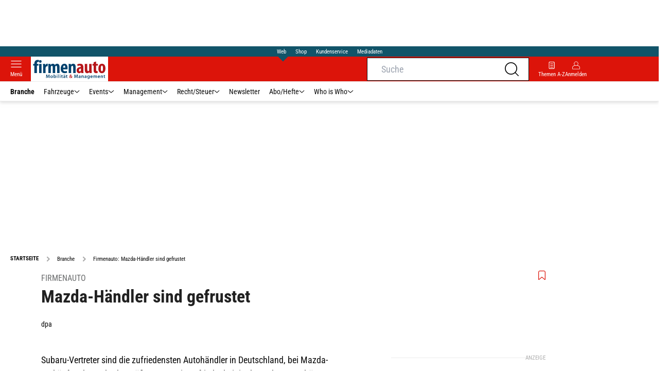

--- FILE ---
content_type: text/html; charset=utf-8
request_url: https://www.firmenauto.de/branche/firmenauto-mazda-haendler-sind-gefrustet/
body_size: 39806
content:
<!DOCTYPE html><html lang="de"><head><meta charSet="utf-8"/><link rel="apple-touch-icon" href="/apple-touch-icon.png"/><link rel="manifest" href="/manifest.json"/><link rel="mask-icon" href="/safari-pinned-tab.svg"/><link rel="icon" type="image/svg+xml" href="/favicon.svg"/><link rel="shortcut icon" href="/favicon.ico"/><link rel="alternate icon" href="/favicon.ico"/><meta name="apple-mobile-web-app-capable" content="yes"/><meta name="apple-mobile-web-app-status-bar-style" content="default"/><meta name="msapplication-square70x70logo" content="/img/smalltile.png"/><meta name="msapplication-square150x150logo" content="/img/mediumtile.png"/><meta name="msapplication-wide310x150logo" content="/img/widetile.png"/><meta name="msapplication-square310x310logo" content="/img/largetile.png"/><meta name="viewport" content="width=device-width, initial-scale=1"/><link rel="apple-touch-startup-image" href="/img/launch-640x1136.png" media="(device-width: 320px) and (device-height: 568px) and (-webkit-device-pixel-ratio: 2) and (orientation: portrait)"/><link rel="apple-touch-startup-image" href="/img/launch-750x1294.png" media="(device-width: 375px) and (device-height: 667px) and (-webkit-device-pixel-ratio: 2) and (orientation: portrait)"/><link rel="apple-touch-startup-image" href="/img/launch-1242x2148.png" media="(device-width: 414px) and (device-height: 736px) and (-webkit-device-pixel-ratio: 3) and (orientation: portrait)"/><link rel="apple-touch-startup-image" href="/img/launch-1125x2436.png" media="(device-width: 375px) and (device-height: 812px) and (-webkit-device-pixel-ratio: 3) and (orientation: portrait)"/><link rel="apple-touch-startup-image" href="/img/launch-1536x2048.png" media="(min-device-width: 768px) and (max-device-width: 1024px) and (-webkit-min-device-pixel-ratio: 2) and (orientation: portrait)"/><link rel="apple-touch-startup-image" href="/img/launch-1668x2224.png" media="(min-device-width: 834px) and (max-device-width: 834px) and (-webkit-min-device-pixel-ratio: 2) and (orientation: portrait)"/><link rel="apple-touch-startup-image" href="/img/launch-2048x2732.png" media="(min-device-width: 1024px) and (max-device-width: 1024px) and (-webkit-min-device-pixel-ratio: 2) and (orientation: portrait)"/><title>Firmenauto: Mazda-Händler sind gefrustet | firmenauto</title><link rel="canonical" href="https://www.firmenauto.de/branche/firmenauto-mazda-haendler-sind-gefrustet/"/><meta name="realurl" content="https://www.firmenauto.de/branche/firmenauto-mazda-haendler-sind-gefrustet/"/><meta name="CID" content="481575"/><meta name="BID" content="286997"/><meta name="layout" content="277"/><meta name="PageType" content="Artikel"/><link rel="amphtml" href="https://www.firmenauto.de/branche/firmenauto-mazda-haendler-sind-gefrustet/amp/"/><meta name="description" content="Subaru Vertreter sind die zufriedensten Autohändler in Deutschland bei Mazda Verkäufern herrscht der größte Frust: Die Zufriedenheit in deutschen Autohäusern stagniert laut "/><meta name="keywords" content="Mazda,Subaru,Frust,Branche"/><meta name="news_keywords" content="Mazda,Subaru,Frust,Branche"/><meta name="article:published_time" content="2010-03-08T12:39:00"/><meta name="date" content="2010-03-08"/><meta name="updated_in_ir_time" content="2024-10-10T13:03:00"/><meta property="fb:pages" content="99610948404"/><meta property="og:type" content="article"/><meta name="article:opinion" content="false"/><meta name="article:content_tier" content="free"/><meta name="article:tag" content="Branche"/><meta property="og:image" content="https://img1.firmenauto.de/Mazda-Haendler-sind-gefrustet-169FullWidth-9b0043b-61479.jpg"/><meta property="og:image:width" content="1100"/><meta property="og:image:type" content="image/jpeg"/><meta property="og:image:height" content="619"/><meta property="og:title" content="Firmenauto: Mazda-Händler sind gefrustet"/><meta property="og:url" content="https://www.firmenauto.de/branche/firmenauto-mazda-haendler-sind-gefrustet/"/><meta property="og:site_name" content="firmenauto"/><meta name="title" content="Mazda-Händler sind gefrustet"/><meta name="headline" content="Firmenauto"/><meta name="thumbnail" content="https://img1.firmenauto.de/Mazda-Haendler-sind-gefrustet-oldListEntry-c49a39cf-61479.jpg"/><meta name="thumbnailRotationTeaser" content="https://img1.firmenauto.de/Mazda-Haendler-sind-gefrustet-169RotationBrandtree-edd148c4-61479.jpg"/><meta name="thumbnailRubricBig" content="https://img1.firmenauto.de/Mazda-Haendler-sind-gefrustet-169RubricBig-353126d4-61479.jpg"/><meta name="thumbnailRubricTiny" content="https://img1.firmenauto.de/Mazda-Haendler-sind-gefrustet-rubricTiny-e8bc76d0-61479.jpg"/><meta name="thumbnailSideFiveEntry" content="https://img1.firmenauto.de/Mazda-Haendler-sind-gefrustet-sideFiveEntry-11af038-61479.jpg"/><meta name="treepath_lvl0" content="6971"/><meta name="treepath_lvl1" content="6973"/><meta name="bereich" content="StatischeSeiten"/><meta name="article:section" content="StatischeSeiten"/><meta name="author" content="dpa"/><meta name="full_treepath" content="|,6971,6973,|"/><meta name="publisher" content="firmenauto"/><meta name="Portal_Select" content="FA"/><meta name="navigation_ebene_1" content="Branche"/><meta name="filtertyp" content="Fotoshow"/><meta name="theme-color" content="#ffd500"/><meta name="robots" content="max-image-preview:large"/><meta name="next-head-count" content="66"/><script id="schemaOrg" type="application/ld+json" data-nscript="beforeInteractive">{"@graph":[{"@context":"https://schema.org","@type":"BreadcrumbList","itemListElement":[{"@type":"ListItem","position":1,"name":"Startseite","item":"https://www.firmenauto.de"},{"@type":"ListItem","position":2,"name":"Branche","item":"https://www.firmenauto.de/branche/"},{"@type":"ListItem","position":3,"name":"Firmenauto: Mazda-Händler sind gefrustet"}]},{"@context":"https://schema.org","@type":"Article","articleBody":"<p>Subaru-Vertreter sind die zufriedensten Autohändler in Deutschland, bei Mazda-Verkäufern herrscht der größte Frust: Die Zufriedenheit in deutschen Autohäusern stagniert laut einer Studie der Bamberger Forschungsstelle Automobilwirtschaft (FAW) weiter. Die Stimmung bleibe auf niedrigem Niveau, teilte die FAW am Montag mit: Die Händler&nbsp;seien realistisch und fürchteten um ihre Existenz, die nach dem Abflauen der Sonderkonjunktur gefährdet sein kann. 2009 hatten besonders viele Menschen wegen der Abwrackprämie einen Wagen gekauft. Nun wird erwartet, dass sich die Verkaufszahlen auf dem niedrigen Stand vor der Krise einpendeln.</p>","articleSection":"Branche, ","author":[{"@context":"https://schema.org","@type":"Person","name":"dpa","jobTitle":"","url":""}],"headline":"Firmenauto","name":"Firmenauto","dateModified":"2010-03-08T11:39:00.000Z","alternativeHeadline":"Mazda-Händler sind gefrustet","url":"https://www.firmenauto.de/branche/firmenauto-mazda-haendler-sind-gefrustet/","description":"Subaru Vertreter sind die zufriedensten Autohändler in Deutschland bei Mazda Verkäufern herrscht der größte Frust: Die Zufriedenheit in deutschen Autohäusern stagniert laut ","inLanguage":"deutsch, german","keywords":"Mazda, Subaru, Frust","publisher":[{"@context":"https://schema.org/","@type":"Organization","name":"aerokurier","logo":{"@type":"ImageObject","url":"https://www.aerokurier.de/img/aero/logo.svg"}}],"datePublished":"2011-12-12 20:03","mainEntityOfPage":{"@type":"WebPage","@id":"https://www.firmenauto.de/branche/firmenauto-mazda-haendler-sind-gefrustet/","relatedLink":[]},"isFamilyFriendly":true,"thumbnailUrl":"https://img1.firmenauto.de/Mazda-Haendler-sind-gefrustet-169FullWidth-9b0043b-61479.jpg","image":[{"@type":"ImageObject","url":"https://img1.firmenauto.de/Mazda-Haendler-sind-gefrustet-jsonLd16x9-2acbe550-61479.jpg","width":2200,"height":1238},{"@type":"ImageObject","url":"https://img1.firmenauto.de/Mazda-Haendler-sind-gefrustet-jsonLd1x1-359078ac-61479.jpg","width":2200,"height":2200},{"@type":"ImageObject","url":"https://img1.firmenauto.de/Mazda-Haendler-sind-gefrustet-jsonLd4x3-bca45cd5-61479.jpg","width":2200,"height":1654}]}]}</script><link rel="preload" href="/_next/static/css/780d144b83021207.css" as="style"/><link rel="stylesheet" href="/_next/static/css/780d144b83021207.css" data-n-g=""/><link rel="preload" href="/_next/static/css/f0e0e8edfb3f1da1.css" as="style"/><link rel="stylesheet" href="/_next/static/css/f0e0e8edfb3f1da1.css" data-n-p=""/><link rel="preload" href="/_next/static/css/9211c3122fcca853.css" as="style"/><link rel="stylesheet" href="/_next/static/css/9211c3122fcca853.css" data-n-p=""/><link rel="preload" href="/_next/static/css/1538de7c4cb5a465.css" as="style"/><link rel="stylesheet" href="/_next/static/css/1538de7c4cb5a465.css"/><link rel="preload" href="/_next/static/css/951d0d6899a71971.css" as="style"/><link rel="stylesheet" href="/_next/static/css/951d0d6899a71971.css"/><link rel="preload" href="/_next/static/css/c33202cb9ab04ee3.css" as="style"/><link rel="stylesheet" href="/_next/static/css/c33202cb9ab04ee3.css"/><link rel="preload" href="/_next/static/css/25a42d34d940115a.css" as="style"/><link rel="stylesheet" href="/_next/static/css/25a42d34d940115a.css"/><link rel="preload" href="/_next/static/css/b27191251f44f8fe.css" as="style"/><link rel="stylesheet" href="/_next/static/css/b27191251f44f8fe.css"/><link rel="preload" href="/_next/static/css/926da7a98a8aa6ed.css" as="style"/><link rel="stylesheet" href="/_next/static/css/926da7a98a8aa6ed.css"/><noscript data-n-css=""></noscript><script defer="" nomodule="" src="/_next/static/chunks/polyfills-c67a75d1b6f99dc8.js"></script><script defer="" src="/_next/static/chunks/structureschemaorg.13d75007f6d46c66.js"></script><script defer="" src="/_next/static/chunks/structureinactivetaboverlay.a829dc22dbd31949.js"></script><script defer="" src="/_next/static/chunks/67692.bdeeb3edb9bfa45f.js"></script><script defer="" src="/_next/static/chunks/21235.32499354cbd0e6a5.js"></script><script defer="" src="/_next/static/chunks/96420.70267458775cb08b.js"></script><script defer="" src="/_next/static/chunks/62923.eca73163f7096657.js"></script><script defer="" src="/_next/static/chunks/25339.2fe048b47d315ed2.js"></script><script defer="" src="/_next/static/chunks/71473.2c7138b059f06467.js"></script><script defer="" src="/_next/static/chunks/97488.f90b239e9281c738.js"></script><script defer="" src="/_next/static/chunks/whoiswhocounterpart.1c2e7c309e472ce2.js"></script><script defer="" src="/_next/static/chunks/26059.bd5a2e48d6bc795c.js"></script><script defer="" src="/_next/static/chunks/articleteaserreadalso.afd10f4bddcdce31.js"></script><script defer="" src="/_next/static/chunks/articleteasertopteaser.54fe7f9250600468.js"></script><script defer="" src="/_next/static/chunks/magazinearticleteaser.b3c8cb3395516799.js"></script><script defer="" src="/_next/static/chunks/articlerelatedtopics.c744f1ea6d1385e1.js"></script><script defer="" src="/_next/static/chunks/varioussidecolscrolling.ee6ba36b646d7210.js"></script><script src="/_next/static/chunks/webpack-4a7b7cb416e11dfb.js" defer=""></script><script src="/_next/static/chunks/framework-0b837be56d8e3776.js" defer=""></script><script src="/_next/static/chunks/main-7fbfb63fb1ff148d.js" defer=""></script><script src="/_next/static/chunks/pages/_app-aeda090309591a94.js" defer=""></script><script src="/_next/static/chunks/29955-10f01e5bc4129055.js" defer=""></script><script src="/_next/static/chunks/56592-88455ba6a4ce1109.js" defer=""></script><script src="/_next/static/chunks/pages/%5B...speakingUrl%5D-a8eb427a471a0021.js" defer=""></script><script src="/_next/static/4KmqL2YLesr6EAQHaN1y5/_buildManifest.js" defer=""></script><script src="/_next/static/4KmqL2YLesr6EAQHaN1y5/_ssgManifest.js" defer=""></script></head><body><div id="__next"><div class="theme-fa"><!--$--><link rel="preload" href="https://data-bdeff1b2b2.firmenauto.de/iomm/latest/manager/base/es6/bundle.js" as="script" id="IOMmBundle"/><link rel="preload" href="https://data-bdeff1b2b2.firmenauto.de/iomm/latest/bootstrap/loader.js" as="script"/><noscript><p><img src="https://matomo.firmenauto.de/matomo.php?idsite=41&amp;rec=1&amp;e_c=Custom%20Events&amp;e_a=JavaScript%20disabled&amp;e_n=true" style="border:0"/></p></noscript><div class="leaderboard businessAdItem_leaderboard__RPaJj"><div id="Ads_BA_BS"></div></div><div class="va-header-meta relative z-[101] bg-skin-secondary font-skin-primary text-2xs h-[20px] px-4 flex items-center justify-center space-x-4"><nav class="block items-center space-x-4"><span class="inline-block relative text-skin-white"><span class="relative z-30 text-skin-white">Web</span><span class="bottom-[-8px] hidden md:block absolute left-[3px] w-4 h-4 rotate-45 z-10 bg-skin-secondary text-skin-white"></span></span></nav><a class="text-skin-white" rel="noopener noreferrer" is-digitarista-widget="" href="https://www.eurotransport.de/shop/">Shop</a><a class="text-skin-white" rel="noopener noreferrer" is-digitarista-widget="" href="https://www.eurotransport.de/artikel/willkommen-bei-unserem-kundenservice-abonnements-und-shop-artikel-11212056.html">Kundenservice</a><a class="text-skin-white" rel="noopener noreferrer" target="_blank" is-digitarista-widget="" href="https://www.etm.de/mediadaten/">Mediadaten</a></div><div data-header-container="true" class="va-header-outer drop-shadow-md w-full lg:box-content left-0 z-[100] undefined sticky top-0"><div class="va-article-progress-bar overflow-hidden absolute left-0 z-30 w-full h-1 bg-skin-grey-medium hidden"><div class="va-article-progress-fill relative -left-full w-full h-full bg-skin-primary transition-transform ease-linear" style="transform:translateX(0%)"></div></div><header class="va-header font-skin-primary relative z-20 transition-all duration-500 overflow-hidden header_header__9JgsT"><div class="px-4 lg:px-0 bg-skin-primary header_header-top__cd6Jj"><div class="va-fireplace-wrapper w-full max-w-outer mx-auto lg:pr-[160px] lg:box-content"><div class="relative flex h-[48px] w-full max-w-outer items-center justify-end gap-4 md:space-x-0"><div class="absolute left-0 top-0 md:left-[40px] lg:left-[60px] flex gap-4 items-center"><div class="top-0 relative md:left-0"><a class="block va-header-logo h-[48px] flex items-center min-w-[95px]" rel="noopener noreferrer" is-digitarista-widget="" href="/"><div class="bg-skin-white"><div class="flex justify-center items-center w-full h-full"><img src="/_next/static/img/fa/logo.svg" class="w-[95px] sm:w-[150px]" alt=""/></div></div></a></div></div><div class="flex items-center gap-4"><span class="va-header-icon flex flex-col items-center cursor-pointer" rel="noopener noreferrer"><div class="h-[21px] flex justify-center text-center"><svg xmlns="http://www.w3.org/2000/svg" x="0" y="0" viewBox="0 0 24 24" xml:space="preserve" class="h-4 w-5 va-header-icon text-skin-white"><path fill="currentColor" d="M19.8 10.68c0 5.03-4.09 9.12-9.12 9.12s-9.12-4.09-9.12-9.12 4.09-9.12 9.12-9.12c5.03 0 9.12 4.09 9.12 9.12m3.97 11.99l-5.01-5.01c1.68-1.94 2.6-4.42 2.6-6.98C21.36 4.79 16.57 0 10.68 0S0 4.79 0 10.68s4.79 10.68 10.68 10.68c2.57 0 5.04-.92 6.98-2.6l5.01 5.01c.15.15.34.23.55.23.21 0 .4-.08.55-.23.31-.3.31-.79 0-1.1"></path></svg></div></span><a class="va-header-icon flex flex-col items-center cursor-pointer" rel="nofollow noopener noreferrer" is-digitarista-widget="" href="/community/login/?returnUrl=/branche/firmenauto-mazda-haendler-sind-gefrustet/"><div class="h-[21px] flex justify-center text-center"><svg viewBox="0 0 16 16" fill="none" xmlns="http://www.w3.org/2000/svg" class="h-px-18 w-px-15 va-header-icon mx-auto mb-1 text-skin-white"><path fill-rule="evenodd" clip-rule="evenodd" d="M10.667 8a4.444 4.444 0 10-5.334 0A5.333 5.333 0 000 13.333v1.778c0 .491.398.889.889.889H15.11c.491 0 .889-.398.889-.889v-1.778A5.333 5.333 0 0010.667 8zm.889-3.556a3.556 3.556 0 11-7.112 0 3.556 3.556 0 017.112 0zM5.333 8.89A4.444 4.444 0 00.89 13.333v1.778H15.11v-1.778a4.444 4.444 0 00-4.444-4.444H5.333z" fill="currentColor"></path></svg></div><div class="text-2xs leading-none font-skin-primary relative text-skin-white max-w-[54px] xs:max-w-none overflow-hidden text-ellipsis">Anmelden</div></a></div><div class="md:absolute md:left-0 lg:left-[20px]"><span class="va-header-icon flex flex-col items-center cursor-pointer" rel="noopener noreferrer"><div class="h-[21px] flex justify-center text-center"><svg xmlns="http://www.w3.org/2000/svg" x="0" y="0" viewBox="0 0 20 13" xml:space="preserve" class="h-[13px] va-header-icon mb-1 w-5 text-skin-white"><path fill="currentColor" d="M19.4 11.7c.3 0 .6.3.6.6s-.3.6-.6.6H.6c-.3 0-.6-.3-.6-.6s.3-.6.6-.6h18.8zm0-5.9c.3 0 .6.3.6.6s-.3.6-.6.6H.6c-.3.1-.6-.2-.6-.6 0-.3.3-.6.6-.6h18.8zm0-5.8c.3 0 .6.2.6.6 0 .3-.3.6-.6.6H.6C.3 1.2 0 .9 0 .6 0 .2.3 0 .6 0h18.8z"></path></svg></div><div class="text-2xs leading-none font-skin-primary relative text-skin-white max-w-[54px] xs:max-w-none overflow-hidden text-ellipsis">Menü</div></span></div></div></div></div><div class="va-main-nav font-skin-primary header_main-nav__1Pmt4"><div class="va-fireplace-wrapper mx-auto w-full max-w-outer lg:box-content lg:pr-[160px]"><div class="max-w-[1120px] px-0.5 md:px-[10px] lg:box-content xl:pl-[20px]"><div class="swiper text-sm"><div class="swiper-wrapper"><div class="swiper-slide"><a class="va-main-nav-link text-2xs lg:text-xs leading-none flex items-center gap-1 relative cursor-pointer px-2 header_text-color__aeqAR font-semibold" rel="noopener noreferrer" is-digitarista-widget="" href="/branche/">Branche</a></div><div class="swiper-slide"><a class="va-main-nav-link text-2xs lg:text-xs leading-none flex items-center gap-1 relative cursor-pointer px-2 header_text-color__aeqAR" rel="noopener noreferrer" is-digitarista-widget="" href="/fahrzeuge/">Fahrzeuge<svg xmlns="http://www.w3.org/2000/svg" x="0" y="0" viewBox="0 0 10 6" xml:space="preserve" class="h-1.5 undefined"><path fill="currentColor" d="M5 5.5c-.1 0-.3 0-.4-.1l-4-4C.4 1.2.4.9.6.7s.5-.2.7 0L5 4.3 8.6.7c.2-.2.5-.2.7 0s.2.5 0 .7l-4 4c0 .1-.2.1-.3.1z"></path></svg></a></div><div class="swiper-slide"><a class="va-main-nav-link text-2xs lg:text-xs leading-none flex items-center gap-1 relative cursor-pointer px-2 header_text-color__aeqAR" rel="noopener noreferrer" is-digitarista-widget="" href="/events/">Events<svg xmlns="http://www.w3.org/2000/svg" x="0" y="0" viewBox="0 0 10 6" xml:space="preserve" class="h-1.5 undefined"><path fill="currentColor" d="M5 5.5c-.1 0-.3 0-.4-.1l-4-4C.4 1.2.4.9.6.7s.5-.2.7 0L5 4.3 8.6.7c.2-.2.5-.2.7 0s.2.5 0 .7l-4 4c0 .1-.2.1-.3.1z"></path></svg></a></div><div class="swiper-slide"><a class="va-main-nav-link text-2xs lg:text-xs leading-none flex items-center gap-1 relative cursor-pointer px-2 header_text-color__aeqAR" rel="noopener noreferrer" is-digitarista-widget="" href="/management/">Management<svg xmlns="http://www.w3.org/2000/svg" x="0" y="0" viewBox="0 0 10 6" xml:space="preserve" class="h-1.5 undefined"><path fill="currentColor" d="M5 5.5c-.1 0-.3 0-.4-.1l-4-4C.4 1.2.4.9.6.7s.5-.2.7 0L5 4.3 8.6.7c.2-.2.5-.2.7 0s.2.5 0 .7l-4 4c0 .1-.2.1-.3.1z"></path></svg></a></div><div class="swiper-slide"><a class="va-main-nav-link text-2xs lg:text-xs leading-none flex items-center gap-1 relative cursor-pointer px-2 header_text-color__aeqAR" rel="noopener noreferrer" is-digitarista-widget="" href="/recht-steuer/">Recht/Steuer<svg xmlns="http://www.w3.org/2000/svg" x="0" y="0" viewBox="0 0 10 6" xml:space="preserve" class="h-1.5 undefined"><path fill="currentColor" d="M5 5.5c-.1 0-.3 0-.4-.1l-4-4C.4 1.2.4.9.6.7s.5-.2.7 0L5 4.3 8.6.7c.2-.2.5-.2.7 0s.2.5 0 .7l-4 4c0 .1-.2.1-.3.1z"></path></svg></a></div><div class="swiper-slide"><a class="va-main-nav-link text-2xs lg:text-xs leading-none flex items-center gap-1 relative cursor-pointer px-2 header_text-color__aeqAR" rel="noopener noreferrer" is-digitarista-widget="" href="/newsletter-eintragen/">Newsletter</a></div><div class="swiper-slide"><a class="va-main-nav-link text-2xs lg:text-xs leading-none flex items-center gap-1 relative cursor-pointer px-2 header_text-color__aeqAR" rel="noopener noreferrer" is-digitarista-widget="" href="https://www.eurotransport.de/abo/">Abo/Hefte<svg xmlns="http://www.w3.org/2000/svg" x="0" y="0" viewBox="0 0 10 6" xml:space="preserve" class="h-1.5 undefined"><path fill="currentColor" d="M5 5.5c-.1 0-.3 0-.4-.1l-4-4C.4 1.2.4.9.6.7s.5-.2.7 0L5 4.3 8.6.7c.2-.2.5-.2.7 0s.2.5 0 .7l-4 4c0 .1-.2.1-.3.1z"></path></svg></a></div><div class="swiper-slide"><a class="va-main-nav-link text-2xs lg:text-xs leading-none flex items-center gap-1 relative cursor-pointer px-2 header_text-color__aeqAR" rel="noopener noreferrer" is-digitarista-widget="" href="/who-is-who/">Who is Who<svg xmlns="http://www.w3.org/2000/svg" x="0" y="0" viewBox="0 0 10 6" xml:space="preserve" class="h-1.5 undefined"><path fill="currentColor" d="M5 5.5c-.1 0-.3 0-.4-.1l-4-4C.4 1.2.4.9.6.7s.5-.2.7 0L5 4.3 8.6.7c.2-.2.5-.2.7 0s.2.5 0 .7l-4 4c0 .1-.2.1-.3.1z"></path></svg></a></div></div><div class="swiper-button-prev"></div><div class="swiper-button-next"></div></div></div></div></div><div class="absolute bottom-0 left-0 w-full h-px header_border-color__ZYSP1"></div></header></div><div data-stroeer="Einfaerbungscontainer" class=""><div class="va-fireplace-wrapper mx-auto box-content lg:w-outer lg:pr-[160px]"><div data-widecol="va-widecol" class="lg:px-[20px] lg:w-content lg:grid-rows-[auto] lg:box-content lg:grid relative lg:grid-cols-2 lg:gap-x-4 bg-skin-white dark:bg-skin-darkmode-black"><article data-article-text-wrapper="true" class="va-article lg:[&amp;+.va-list-filter~.va-maincol-list]:px-[60px] lg:[&amp;+.va-maincol-list]:px-[60px] empty:hidden lg:col-span-2 [&amp;~div]:pt-9"><div class="va-static-breadcrumb px-4 lg:px-0 mt-4 staticBreadcrumb_breadcrumb__dmfV8"><div class="swiper w-full"><div class="swiper-wrapper"><div class="swiper-slide flex w-auto items-center"><a class="va-breadcrumb-item font-skin-primary text-2xs flex items-center breadcrumbItem_color__nANSh va-breadcrumb-first uppercase font-extrabold" rel="noopener noreferrer" is-digitarista-widget="" href="/"><div>Startseite</div></a></div><div class="swiper-slide flex w-auto items-center"><a class="va-breadcrumb-item font-skin-primary text-2xs flex items-center breadcrumbItem_color__nANSh" rel="noopener noreferrer" is-digitarista-widget="" href="/branche/"><svg xmlns="http://www.w3.org/2000/svg" x="0" y="0" viewBox="0 0 16 16" xml:space="preserve" class="va-breadcrumb-item-arrow mr-2 w-px-17 h-px-17 breadcrumbItem_arrow__pLBcm"><path fill="currentColor" d="M5.29 4.71L6.7 3.3 11.41 8 6.7 12.71 5.29 11.3 8.59 8l-3.3-3.29z"></path></svg><div>Branche</div></a></div><div class="swiper-slide flex w-auto items-center"><h1 class="va-breadcrumb-item font-skin-primary text-2xs flex items-center breadcrumbItem_color__nANSh"><svg xmlns="http://www.w3.org/2000/svg" x="0" y="0" viewBox="0 0 16 16" xml:space="preserve" class="va-breadcrumb-item-arrow mr-2 w-px-17 h-px-17 breadcrumbItem_arrow__pLBcm"><path fill="currentColor" d="M5.29 4.71L6.7 3.3 11.41 8 6.7 12.71 5.29 11.3 8.59 8l-3.3-3.29z"></path></svg><div>Firmenauto: Mazda-Händler sind gefrustet</div></h1></div></div></div></div><div class="z-[2] relative px-4 text_background-color-top__KjqJ0 lg:px-[60px]" id="articleHeader"><div class="va-article-header relative py-4"><div class="absolute right-0 top-2.5 flex items-center"><div class="ml-1.5 pt-0.5"><span class="va-favorite-badge transform duration-200 transition-all"><svg xmlns="http://www.w3.org/2000/svg" x="0" y="0" viewBox="0 0 12.02 16" xml:space="preserve" class="h-4 text-skin-primary"><path fill-rule="evenodd" clip-rule="evenodd" fill="currentColor" d="M1.54 15.8l-.09.06C.8 16.23 0 15.75 0 15V2.86C0 1.29 1.26 0 2.81 0h6.4c1.55 0 2.81 1.29 2.81 2.86v12.15c0 .75-.8 1.24-1.45.87l-.09-.06-4.46-3.91-4.48 3.89zm9.42-12.94c0-1.01-.79-1.81-1.76-1.81H2.8c-.97 0-1.76.81-1.76 1.81v11.99L6 10.5l4.96 4.34V2.86z"></path></svg></span></div></div><h2 class="mb-4"><div class="mb-1 pr-8"><span class="va-subline font-skin-primary block uppercase subline_not-inverted__DOPGV text-xs lg:text-sm ">Firmenauto</span></div><div class="hidden"> : </div><div class="md:relative"><span class="va-headline font-skin-primary block break-words [&amp;:empty]:hidden font-extrabold headline_not-inverted__Bocr_ text-2xl lg:text-3xl"><span>Mazda-Händler sind gefrustet</span></span></div></h2><div class="mb-2"><div class="va-article-lead"><div class="float-none clear-both font-skin-primary text-base articleLead_text-color__AMKgQ font-extrabold"><h2 class=""><span class="va-subline font-skin-primary block uppercase subline_not-inverted__DOPGV text-xs lg:text-sm "><span class="!inline"></span></span></h2></div></div></div><div><div class="va-article-meta inline-flex flex-wrap items-center gap-x-1 w-full font-skin-primary text-xs [&amp;:empty]:hidden articleMeta_text-color__p55Z8"><span class="va-article-author no-underline flex items-center mb-2.5">dpa</span></div></div></div></div><div class="lg:z-[2] lg:relative px-4 lg:px-0" id="articleMedia"><div class="lg:flex lg:justify-between lg:relative"><div class="relative  lg:w-full mb-4"><div class="overflow-hidden relative mb-4 lg:mb-0 aspect-video"><img src="https://img1.firmenauto.de/Mazda-Haendler-sind-gefrustet-169FullWidth-9b0043b-61479.jpg" class="absolute left-0 top-0 w-full" srcSet="https://img1.firmenauto.de/Mazda-Haendler-sind-gefrustet-169FullWidth-9b0043b-61479.jpg" alt="Mazda-Händler sind gefrustet"/><div class="absolute bottom-2 right-4"><span class="va-image-copyright [text-shadow:_0_0_1px_#0a0a0a,_0_1px_2px_#0a0a0a,_0_0_2px_#0a0a0a] block font-skin-primary text-2xs text-skin-white">Foto: Bild: Mazda</span></div></div></div><div class="va-article-hero-thumbs hidden cursor-pointer"></div></div></div><div class="lg:flex lg:justify-between lg:px-[60px]" id="maincol_article"><div class="va-maincol lg:relative lg:w-[calc(100%-360px)]"><div class="w-full"><div><div><div class="va-article-text font-skin-primary text-base text_text-color__jPPGo text_highlight-color__KmUP6 text_text-general__7AZaE [&amp;_h2]:font-extrabold [&amp;_h3]:font-extrabold [&amp;_h4]:font-extrabold"><div><p>Subaru-Vertreter sind die zufriedensten Autohändler in Deutschland, bei Mazda-Verkäufern herrscht der größte Frust: Die Zufriedenheit in deutschen Autohäusern stagniert laut einer Studie der Bamberger Forschungsstelle Automobilwirtschaft (FAW) weiter. Die Stimmung bleibe auf niedrigem Niveau, teilte die FAW am Montag mit: Die Händler&nbsp;seien realistisch und fürchteten um ihre Existenz, die nach dem Abflauen der Sonderkonjunktur gefährdet sein kann. 2009 hatten besonders viele Menschen wegen der Abwrackprämie einen Wagen gekauft. Nun wird erwartet, dass sich die Verkaufszahlen auf dem niedrigen Stand vor der Krise einpendeln.</p></div><div id="nativendo-middle" class=""></div><div class="va-inline-footer px-4 lg:px-0"><div id="anchorPointExpandableTextAuthor" class="va-accordion-text relative pb-px mb-24 [&amp;_.va-author--big]:-mb-px lg:mb-32 max-h-[285px] overflow-hidden"></div><div class="flex justify-center items-center mt-9"><div><div><a class="va-button font-skin-primary text-sm inline-flex items-center px-[1em] py-[0.6em] rounded-none cursor-pointer text-skin-white bg-skin-primary" rel="noopener noreferrer" is-digitarista-widget="" href="/">zur Startseite</a></div></div></div></div></div></div></div></div></div></div></article><div class="relative z-10 lg:col-span-2 teaserTopFive_list-general___2bvX teaserTopFive_background-color__7HgWQ teaserTopFive_border-color__YLgYf"><div><section class="va-teaser-list relative z-10 lg:col-span-2 py-4 lg:py-8 px-4 lg:px-0  listWrapper_background__GQzGH"><div class="mb-4"><div class="md:relative"><span class="va-headline font-skin-primary block break-words [&amp;:empty]:hidden font-extrabold headline_not-inverted__Bocr_ text-sm lg:text-lg text-center uppercase relative pb-2 after:w-[30px] after:h-[5px] after:block after:bg-skin-primary after:absolute after:left-1/2 after:-translate-x-1/2 after:-bottom-0">Meist gelesen</span></div></div><div class="divide-y teaserTopFive_divide-color__F4y9_"><div><a class="va-teaser-rating-item flex items-center py-4" rel="noopener noreferrer" is-digitarista-widget="" href="/fahrzeuge/pkw/volvo-ex60-elektro-suv-mittelklasse-daten-start-bmw-ix3-mercedes-glc-eq-konkurrenz/"><div class="va-teaser-rating-item__position pr-4 w-10 text-right"><span class="font-skin-primary text-2xl lg:text-3xl font-extrabold leading-none text-skin-primary">1</span></div><div class="w-[calc(100%-40px)] flex items-center"><div class="va-teaser-rating-item__image w-[90px] h-[50px] relative"><img src="https://img1.firmenauto.de/Volvo-EX60-bei-der-offiziellen-Praesentation-auf-einer-Markenveranstaltung-169TopTeaser-88231262-394115.jpg" class="absolute top-0 left-0 w-full" srcSet="https://img1.firmenauto.de/Volvo-EX60-bei-der-offiziellen-Praesentation-auf-einer-Markenveranstaltung-169TopTeaser-88231262-394115.jpg" alt="Volvo EX60 bei der offiziellen Präsentation auf einer Markenveranstaltung"/></div><div class="va-teaser-rating-item__text w-[calc(100%-90px)] pl-4 relative"><div class="mb-0.5"><span class="va-subline font-skin-primary block uppercase subline_not-inverted__DOPGV text-2xs lg:text-xs "><span class="!inline">Schwedische Alternative für die E-SUV-Mittelklasse</span></span></div><div class="md:relative"><span class="va-headline font-skin-primary block break-words [&amp;:empty]:hidden font-extrabold headline_not-inverted__Bocr_ text-sm lg:text-lg">Volov EX60 greift BMW iX3 und GLC EQ an</span></div></div></div></a></div><div><a class="va-teaser-rating-item flex items-center py-4" rel="noopener noreferrer" is-digitarista-widget="" href="/fahrzeuge/pkw/zeekr-7gt-elektro-kombi-europa-premiere-reichweite-preise-technik/"><div class="va-teaser-rating-item__position pr-4 w-10 text-right"><span class="font-skin-primary text-2xl lg:text-3xl font-extrabold leading-none text-skin-primary">2</span></div><div class="w-[calc(100%-40px)] flex items-center"><div class="va-teaser-rating-item__image w-[90px] h-[50px] relative"><img src="https://img1.firmenauto.de/Frontansicht-des-Zeekr-7GT-in-Weiss-mit-LED-Lichtband-schwarzem-Dach-und-grossen-Leichtmetallraedern--169TopTeaser-e1f12ae-393840.jpg" class="absolute top-0 left-0 w-full" srcSet="https://img1.firmenauto.de/Frontansicht-des-Zeekr-7GT-in-Weiss-mit-LED-Lichtband-schwarzem-Dach-und-grossen-Leichtmetallraedern--169TopTeaser-e1f12ae-393840.jpg" alt="Frontansicht des Zeekr 7GT in Weiss mit LED-Lichtband, schwarzem Dach und grossen Leichtmetallraedern."/></div><div class="va-teaser-rating-item__text w-[calc(100%-90px)] pl-4 relative"><div class="mb-0.5"><span class="va-subline font-skin-primary block uppercase subline_not-inverted__DOPGV text-2xs lg:text-xs "><span class="!inline">Neuer Elektro-Kombi aus China</span></span></div><div class="md:relative"><span class="va-headline font-skin-primary block break-words [&amp;:empty]:hidden font-extrabold headline_not-inverted__Bocr_ text-sm lg:text-lg">Zeekr 7GT erweitert Europas E-Angebot</span></div></div></div></a></div><div><a class="va-teaser-rating-item flex items-center py-4" rel="noopener noreferrer" is-digitarista-widget="" href="/fahrzeuge/pkw/anhaengelasten-ab-1-800-kg-welche-e-autos-am-meisten-ziehen-e-mobilitaet-zugmaschine/"><div class="va-teaser-rating-item__position pr-4 w-10 text-right"><span class="font-skin-primary text-2xl lg:text-3xl font-extrabold leading-none text-skin-primary">3</span></div><div class="w-[calc(100%-40px)] flex items-center"><div class="va-teaser-rating-item__image w-[90px] h-[50px] relative"><img src="https://img1.firmenauto.de/Maxus-eTerron9-2024-169TopTeaser-f16f9f-383674.jpg" class="absolute top-0 left-0 w-full" srcSet="https://img1.firmenauto.de/Maxus-eTerron9-2024-169TopTeaser-f16f9f-383674.jpg" alt="Maxus eTerron9 2024"/></div><div class="va-teaser-rating-item__text w-[calc(100%-90px)] pl-4 relative"><div class="mb-0.5"><span class="va-subline font-skin-primary block uppercase subline_not-inverted__DOPGV text-2xs lg:text-xs "><span class="!inline">Ranking Anhängelast Elektro-Autos</span></span></div><div class="md:relative"><span class="va-headline font-skin-primary block break-words [&amp;:empty]:hidden font-extrabold headline_not-inverted__Bocr_ text-sm lg:text-lg">Welche E-Autos ziehen am meisten?</span></div></div></div></a></div><div><a class="va-teaser-rating-item flex items-center py-4" rel="noopener noreferrer" is-digitarista-widget="" href="/branche/interview-vdik-imelda-labbe-e-auto-foerderung-dienstwagen-leasing-restwerte/"><div class="va-teaser-rating-item__position pr-4 w-10 text-right"><span class="font-skin-primary text-2xl lg:text-3xl font-extrabold leading-none text-skin-primary">4</span></div><div class="w-[calc(100%-40px)] flex items-center"><div class="va-teaser-rating-item__image w-[90px] h-[50px] relative"><img src="https://img1.firmenauto.de/Imelda-Labb-Praesidentin-des-VDIK-l-chelt-in-die-Kamera-und-lehnt-auf-einem-weissen-Podest-in-einem-modernen-Innenraum--169TopTeaser-f734d060-394092.jpg" class="absolute top-0 left-0 w-full" srcSet="https://img1.firmenauto.de/Imelda-Labb-Praesidentin-des-VDIK-l-chelt-in-die-Kamera-und-lehnt-auf-einem-weissen-Podest-in-einem-modernen-Innenraum--169TopTeaser-f734d060-394092.jpg" alt="Imelda Labbé, Präsidentin des VDIK, lächelt in die Kamera und lehnt auf einem weißen Podest in einem modernen Innenraum."/></div><div class="va-teaser-rating-item__text w-[calc(100%-90px)] pl-4 relative"><div class="mb-0.5"><span class="va-subline font-skin-primary block uppercase subline_not-inverted__DOPGV text-2xs lg:text-xs "><span class="!inline">E-Auto-Förderung und Dienstwagenmarkt</span></span></div><div class="md:relative"><span class="va-headline font-skin-primary block break-words [&amp;:empty]:hidden font-extrabold headline_not-inverted__Bocr_ text-sm lg:text-lg">VDIK: Warum Firmen trotzdem E-Autos kaufen</span></div></div></div></a></div><div><a class="va-teaser-rating-item flex items-center py-4" rel="noopener noreferrer" is-digitarista-widget="" href="/fahrzeuge/pkw/elektroautos-klein-kompakt-mittelklasse-ranking-grosser-kofferraum-dienstwagen-vergleich/"><div class="va-teaser-rating-item__position pr-4 w-10 text-right"><span class="font-skin-primary text-2xl lg:text-3xl font-extrabold leading-none text-skin-primary">5</span></div><div class="w-[calc(100%-40px)] flex items-center"><div class="va-teaser-rating-item__image w-[90px] h-[50px] relative"><img src="https://img1.firmenauto.de/BMW-X1-in-Blaugruen-Frontansicht-schraeg-von-vorn-im-Studiohintergrund--169TopTeaser-ad979744-394015.jpg" class="absolute top-0 left-0 w-full" srcSet="https://img1.firmenauto.de/BMW-X1-in-Blaugruen-Frontansicht-schraeg-von-vorn-im-Studiohintergrund--169TopTeaser-ad979744-394015.jpg" alt="BMW X1 in Blaugrün, Frontansicht schräg von vorn im Studiohintergrund."/></div><div class="va-teaser-rating-item__text w-[calc(100%-90px)] pl-4 relative"><div class="mb-0.5"><span class="va-subline font-skin-primary block uppercase subline_not-inverted__DOPGV text-2xs lg:text-xs "><span class="!inline">Elektro-B-Segment im Vergleich</span></span></div><div class="md:relative"><span class="va-headline font-skin-primary block break-words [&amp;:empty]:hidden font-extrabold headline_not-inverted__Bocr_ text-sm lg:text-lg">Welche Modelle haben den größten Kofferraum?</span></div></div></div></a></div></div></section></div></div><div id="nativendo-bottom" class=""></div><div class="cmrcl_footer businessAdItem_cmrcl_footer__LF74O"><div id="Ads_BA_FOOT"></div></div></div></div></div><noscript><iframe src="https://www.googletagmanager.com/ns.html?id=GTM-TJ5JW59" height="0" width="0" style="display:none;visibility:hidden"></iframe></noscript><div class="va-footer-wrapper footer_background-color__yFhec"><footer class="va-footer va-fireplace-wrapper lg:w-outer lg:pr-[160px] box-content mx-auto"><div class="lg:px-[20px] lg:w-content lg:box-content py-6 footer_background-color__yFhec"><div class="px-4 lg:px-0"><div class="va-footer-breadcrumb flex [&amp;_.va-footer-breadcrumb-item:last-child_svg]:hidden flex-wrap justify-center mb-6 space-x-2"><div class="va-footer-breadcrumb-item flex items-center"><a class="font-skin-primary text-xs link_grey-link-inactive__WAakM" rel="noopener noreferrer" target="" is-digitarista-widget="" href="/">Startseite</a><svg xmlns="http://www.w3.org/2000/svg" x="0" y="0" viewBox="0 0 16 16" xml:space="preserve" class="w-[12px] block ml-2 text-skin-grey"><path fill="currentColor" d="M5.29 4.71L6.7 3.3 11.41 8 6.7 12.71 5.29 11.3 8.59 8l-3.3-3.29z"></path></svg></div><div class="va-footer-breadcrumb-item flex items-center"><a class="font-skin-primary text-xs link_grey-link-inactive__WAakM" rel="noopener noreferrer" target="" is-digitarista-widget="" href="/branche/">Branche</a><svg xmlns="http://www.w3.org/2000/svg" x="0" y="0" viewBox="0 0 16 16" xml:space="preserve" class="w-[12px] block ml-2 text-skin-grey"><path fill="currentColor" d="M5.29 4.71L6.7 3.3 11.41 8 6.7 12.71 5.29 11.3 8.59 8l-3.3-3.29z"></path></svg></div><div class="va-footer-breadcrumb-item flex items-center"><span class="font-skin-primary text-xs link_grey-link-inactive__WAakM">Firmenauto: Mazda-Händler sind gefrustet</span></div></div><div class="va-social-bar flex justify-center mb-6"><a class="va-social-icon va-social-icon--fb w-[32px] h-[32px] block mx-2" rel="noopener noreferrer" is-digitarista-widget="" href="https://www.facebook.com/firmenauto"><img src="/_next/static/img/icon-fb.svg" alt="Social Icon facebook" height="32" width="32"/></a><a class="va-social-icon va-social-icon--tiktok w-[32px] h-[32px] block mx-2" rel="noopener noreferrer" is-digitarista-widget="" href="/linkedin/"><img src="/_next/static/img/icon-linkedin.svg" alt="Social Icon LinkedIn" height="32" width="32"/></a><a class="va-social-icon va-social-icon--rss w-[32px] h-[32px] block mx-2" rel="noopener noreferrer" is-digitarista-widget="" href="/rss/"><img src="/_next/static/img/icon-rss.svg" alt="Social Icon RSS" height="32" width="32"/></a></div><div class="footer_border-color__EVCPA"><div id="partnerFooter" class="va-footer-nav-outer flex flex-wrap justify-center pb-6"><div class="mb-1 text-center"><div class="md:relative"><span class="va-headline font-skin-primary block break-words [&amp;:empty]:hidden font-extrabold headline_not-inverted__Bocr_ text-sm lg:text-base">firmenauto – Mobilität &amp;amp; Management</span></div></div><nav class="va-footer-nav footer-nav flex [&amp;_.va-footer-nav-item:last-child]:after:hidden flex-wrap justify-center pt-1 space-x-2 w-full"><div class="va-footer-nav-item relative flex items-center after:w-[4px] after:h-[4px] after:rounded-full after:bg-skin-grey after:inline-block after:ml-2"><a class="font-skin-primary text-xs link_grey-link-inactive__WAakM" rel="noopener noreferrer" target="" is-digitarista-widget="" href="/impressum-473861.html">Impressum</a></div><div class="va-footer-nav-item relative flex items-center after:w-[4px] after:h-[4px] after:rounded-full after:bg-skin-grey after:inline-block after:ml-2"><a class="font-skin-primary text-xs link_grey-link-inactive__WAakM" rel="noopener noreferrer" target="_blank" is-digitarista-widget="" href="/barrierefreiheit/">Barrierefreiheit</a></div><div class="va-footer-nav-item relative flex items-center after:w-[4px] after:h-[4px] after:rounded-full after:bg-skin-grey after:inline-block after:ml-2"><a class="font-skin-primary text-xs link_grey-link-inactive__WAakM" rel="noopener noreferrer" target="_blank" is-digitarista-widget="" href="https://www.etm.de/firmenauto/">Redaktion</a></div><div class="va-footer-nav-item relative flex items-center after:w-[4px] after:h-[4px] after:rounded-full after:bg-skin-grey after:inline-block after:ml-2"><a class="font-skin-primary text-xs link_grey-link-inactive__WAakM" rel="noopener noreferrer" target="" is-digitarista-widget="" href="/newsletter-eintragen/">Newsletter</a></div><div class="va-footer-nav-item relative flex items-center after:w-[4px] after:h-[4px] after:rounded-full after:bg-skin-grey after:inline-block after:ml-2"><a class="font-skin-primary text-xs link_grey-link-inactive__WAakM" rel="noopener noreferrer" target="" is-digitarista-widget="" href="/kontakt-473873.html">Kontakt</a></div><div class="va-footer-nav-item relative flex items-center after:w-[4px] after:h-[4px] after:rounded-full after:bg-skin-grey after:inline-block after:ml-2"><a class="font-skin-primary text-xs link_grey-link-inactive__WAakM" rel="noopener noreferrer" target="" is-digitarista-widget="" href="/datenschutz/">Datenschutz</a></div><div class="va-footer-nav-item relative flex items-center after:w-[4px] after:h-[4px] after:rounded-full after:bg-skin-grey after:inline-block after:ml-2"><a class="font-skin-primary text-xs link_grey-link-inactive__WAakM" rel="noopener noreferrer" target="" is-digitarista-widget="" href="/barrierefreiheit/">Barrierefreiheit</a></div><div class="va-footer-nav-item relative flex items-center after:w-[4px] after:h-[4px] after:rounded-full after:bg-skin-grey after:inline-block after:ml-2"><a class="font-skin-primary text-xs link_grey-link-inactive__WAakM" rel="noopener noreferrer" target="" is-digitarista-widget="" href="/agb/">AGB</a></div></nav></div><div id="partnerFooter" class="va-footer-nav-outer flex flex-wrap justify-center pb-6"><div class="mb-1 text-center"><div class="md:relative"><span class="va-headline font-skin-primary block break-words [&amp;:empty]:hidden font-extrabold headline_not-inverted__Bocr_ text-sm lg:text-base">Mediadaten / Mediarates</span></div></div><nav class="va-footer-nav footer-nav flex [&amp;_.va-footer-nav-item:last-child]:after:hidden flex-wrap justify-center pt-1 space-x-2 w-full"><div class="va-footer-nav-item relative flex items-center after:w-[4px] after:h-[4px] after:rounded-full after:bg-skin-grey after:inline-block after:ml-2"><a class="font-skin-primary text-xs link_grey-link-inactive__WAakM" rel="noopener noreferrer" target="_blank" is-digitarista-widget="" href="https://download.eurotransport.de/Mediadaten/2024/deutsch/Mediadaten_www_firmenauto_de_2024.pdf">firmenauto.de</a></div><div class="va-footer-nav-item relative flex items-center after:w-[4px] after:h-[4px] after:rounded-full after:bg-skin-grey after:inline-block after:ml-2"><a class="font-skin-primary text-xs link_grey-link-inactive__WAakM" rel="noopener noreferrer" target="_blank" is-digitarista-widget="" href="https://www.etm.de/mediadaten/">Who is Who Pkw / Who is Who Cars (engl.)</a></div><div class="va-footer-nav-item relative flex items-center after:w-[4px] after:h-[4px] after:rounded-full after:bg-skin-grey after:inline-block after:ml-2"><a class="font-skin-primary text-xs link_grey-link-inactive__WAakM" rel="noopener noreferrer" target="_blank" is-digitarista-widget="" href="https://www.etm.de/mediadaten/">Who is Who Nfz / Who is Who Trucks (engl.)</a></div></nav></div><div id="partnerFooter" class="va-footer-nav-outer flex flex-wrap justify-center pb-6"><div class="mb-1 text-center"><div class="md:relative"><span class="va-headline font-skin-primary block break-words [&amp;:empty]:hidden font-extrabold headline_not-inverted__Bocr_ text-sm lg:text-base">Service</span></div></div><nav class="va-footer-nav footer-nav flex [&amp;_.va-footer-nav-item:last-child]:after:hidden flex-wrap justify-center pt-1 space-x-2 w-full"><div class="va-footer-nav-item relative flex items-center after:w-[4px] after:h-[4px] after:rounded-full after:bg-skin-grey after:inline-block after:ml-2"><a class="font-skin-primary text-xs link_grey-link-inactive__WAakM" rel="noopener noreferrer" target="_blank" is-digitarista-widget="" href="/wiwyumpu/">WHO IS WHO - Pkw</a></div></nav></div></div><div class="va-footer-copyright flex justify-center pb-4 "><div class="va-footer-copyright text-center footerCopyright_text-color___ebyh"><p class="va-text font-skin-primary [&amp;:empty]:hidden [&amp;_a]:underline text-xs lg:text-sm text_text-general__qj1XH">© <!-- -->2026<!-- --> <span>EuroTransportMedia Verlags- und Veranstaltungs-GmbH</span></p></div></div></div></div></footer></div><!--/$--><div id="overlay-target"></div></div></div><script id="__NEXT_DATA__" type="application/json">{"props":{"pageProps":{"activeContainerId":"481575","pageData":{"data":{"html_head":[{"slotName":"html_head","position":0,"stageTemplate":null,"params":{},"isFixed":true,"page":"/branche/firmenauto-mazda-haendler-sind-gefrustet/","config":{"sections":{"home":"startseite","auto":"auto","transporter":"transporter","ecofleet":"ecofleet","management":"management","steuer_recht":"recht","default":"rotation","noads":"no_ads"},"treeMap":{"auto":7032,"transporter":12896,"ecofleet":6978,"management":12907,"steuer_recht":6976}},"element":"ads.businessAdHead","essential":false,"esi":false,"containerId":"481575","layoutId":277,"id":"ads.businessAdHead","suspense":false,"cached":false,"duration":46,"data":{"section":"rotation","keywords":"Branche","disabled":{}},"cache":{"mobileDifferent":true,"expires":3600}},{"slotName":"html_head","position":1,"stageTemplate":null,"params":{},"isStatic":true,"page":"/branche/firmenauto-mazda-haendler-sind-gefrustet/","config":{"gId":"GTM-TJ5JW59"},"element":"stats.Tagmanager","essential":false,"esi":false,"containerId":"481575","layoutId":277,"id":"stats.tagmanager","suspense":false,"cached":false,"duration":15,"gId":"GTM-TJ5JW59","cache":{"expires":303}},{"slotName":"html_head","position":2,"stageTemplate":null,"params":{},"isStatic":true,"page":"/branche/firmenauto-mazda-haendler-sind-gefrustet/","config":{"additionals":[{"@context":"https://schema.org/","@type":"Organization","name":"aerokurier","logo":{"@type":"ImageObject","url":"https://www.aerokurier.de/img/aero/logo.svg"}}]},"element":"structure.schemaOrgJsonLD","essential":false,"esi":false,"containerId":"481575","layoutId":277,"id":"structure.schemaOrg","suspense":false,"cached":false,"duration":107,"schemaOrg":"{\"@graph\":[{\"@context\":\"https://schema.org\",\"@type\":\"BreadcrumbList\",\"itemListElement\":[{\"@type\":\"ListItem\",\"position\":1,\"name\":\"Startseite\",\"item\":\"https://www.firmenauto.de\"},{\"@type\":\"ListItem\",\"position\":2,\"name\":\"Branche\",\"item\":\"https://www.firmenauto.de/branche/\"},{\"@type\":\"ListItem\",\"position\":3,\"name\":\"Firmenauto: Mazda-Händler sind gefrustet\"}]},{\"@context\":\"https://schema.org\",\"@type\":\"Article\",\"articleBody\":\"\u003cp\u003eSubaru-Vertreter sind die zufriedensten Autohändler in Deutschland, bei Mazda-Verkäufern herrscht der größte Frust: Die Zufriedenheit in deutschen Autohäusern stagniert laut einer Studie der Bamberger Forschungsstelle Automobilwirtschaft (FAW) weiter. Die Stimmung bleibe auf niedrigem Niveau, teilte die FAW am Montag mit: Die Händler\u0026nbsp;seien realistisch und fürchteten um ihre Existenz, die nach dem Abflauen der Sonderkonjunktur gefährdet sein kann. 2009 hatten besonders viele Menschen wegen der Abwrackprämie einen Wagen gekauft. Nun wird erwartet, dass sich die Verkaufszahlen auf dem niedrigen Stand vor der Krise einpendeln.\u003c/p\u003e\",\"articleSection\":\"Branche, \",\"author\":[{\"@context\":\"https://schema.org\",\"@type\":\"Person\",\"name\":\"dpa\",\"jobTitle\":\"\",\"url\":\"\"}],\"headline\":\"Firmenauto\",\"name\":\"Firmenauto\",\"dateModified\":\"2010-03-08T11:39:00.000Z\",\"alternativeHeadline\":\"Mazda-Händler sind gefrustet\",\"url\":\"https://www.firmenauto.de/branche/firmenauto-mazda-haendler-sind-gefrustet/\",\"description\":\"Subaru Vertreter sind die zufriedensten Autohändler in Deutschland bei Mazda Verkäufern herrscht der größte Frust: Die Zufriedenheit in deutschen Autohäusern stagniert laut \",\"inLanguage\":\"deutsch, german\",\"keywords\":\"Mazda, Subaru, Frust\",\"publisher\":[{\"@context\":\"https://schema.org/\",\"@type\":\"Organization\",\"name\":\"aerokurier\",\"logo\":{\"@type\":\"ImageObject\",\"url\":\"https://www.aerokurier.de/img/aero/logo.svg\"}}],\"datePublished\":\"2011-12-12 20:03\",\"mainEntityOfPage\":{\"@type\":\"WebPage\",\"@id\":\"https://www.firmenauto.de/branche/firmenauto-mazda-haendler-sind-gefrustet/\",\"relatedLink\":[]},\"isFamilyFriendly\":true,\"thumbnailUrl\":\"https://img1.firmenauto.de/Mazda-Haendler-sind-gefrustet-169FullWidth-9b0043b-61479.jpg\",\"image\":[{\"@type\":\"ImageObject\",\"url\":\"https://img1.firmenauto.de/Mazda-Haendler-sind-gefrustet-jsonLd16x9-2acbe550-61479.jpg\",\"width\":2200,\"height\":1238},{\"@type\":\"ImageObject\",\"url\":\"https://img1.firmenauto.de/Mazda-Haendler-sind-gefrustet-jsonLd1x1-359078ac-61479.jpg\",\"width\":2200,\"height\":2200},{\"@type\":\"ImageObject\",\"url\":\"https://img1.firmenauto.de/Mazda-Haendler-sind-gefrustet-jsonLd4x3-bca45cd5-61479.jpg\",\"width\":2200,\"height\":1654}]}]}","cache":{"expires":303}},{"slotName":"html_head","position":3,"stageTemplate":null,"params":{},"isStatic":true,"page":"/branche/firmenauto-mazda-haendler-sind-gefrustet/","config":{"headlineAndTitle":"Firmenauto: Mazda-Händler sind gefrustet","portalName":"","topicName":"","id":"481575","resetPaywallArticle":true},"element":"stats.tracking","essential":false,"esi":false,"containerId":"481575","layoutId":277,"id":"stats.tracking","suspense":false,"cached":false,"duration":68,"applicationRootUrl":"https://www.firmenauto.de","initial":{"ga":[{"event":"Seitenansichten","url":"Text","interaction":false,"matomo":true},{"event":"Portal","interaction":false}],"matomo":[["Custom Events","Author","dpa"],["Custom Events","Navigationsebene 1","Branche"],["Custom Events","Publikationsdatum","2010-03-08"],["Custom Events","Publikationsdatum und Uhrzeit","2010-03-08T12:39:00"],["Custom Events","Seitentyp","Artikel"]]},"initialMatomo":[["Custom Events","Author","dpa"],["Custom Events","Navigationsebene 1","Branche"],["Custom Events","Publikationsdatum","2010-03-08"],["Custom Events","Publikationsdatum und Uhrzeit","2010-03-08T12:39:00"],["Custom Events","Seitentyp","Artikel"]],"articletracker":true,"brandtreeConnections":{},"sourcepointDelay":0,"ampAnalytics":"UA-5933623-6","videoId":null,"AB_TEST_DIMENSION_VALUE":"A","client":"mobile-website","enablePur":false,"trackingInfo":{"slots":{"adset":"article","file":"article/detail.json","isMobile":true}},"upscore":{"track_positions":false,"content_type":0,"object_type":"article","object_id":"481575","pubdate":"2010-03-08T12:39:00+0100","author":"","section":"Branche","taxonomy":"","custom_video":0,"hasScoring":false,"disableForFrontend":null},"isPreview":null,"noAffiliateKlass":null,"ga":{"config":{"domain":"www.firmenauto.de","codes":["UA-5933623-6"],"constants":{"portal":"FA"},"affiliateLinkSelectors":[{"selector":["a[href*='//www.ebay.de/b/']:not(.v-A_-brandcontent__nav \u003e a, [ga-track-vis-initialized])"],"value":"eBay Markenbaum Banner"},{"selector":[".v-A_-brandcontent__nav \u003e a[href*='//www.ebay.de/b/']:not([ga-track-vis-initialized])",".brandcontent__nav \u003e a[href*='//www.ebay.de/b/']:not([ga-track-vis-initialized])"],"value":"eBay Markenbaum Button"},{"selector":["[is-mivodo-widget]:not([ga-track-vis-initialized])"],"value":"Mivodo Cockpit"},{"selector":["a[matomo-tracking-link=true]"],"value":"matomo Link"}],"affiliateLinkSelectorsBodyRoot":[{"selector":["a[href*='//www.ebay.de/b/']:not(.v-A_-brandcontent__nav \u003e a, [ga-track-vis-initialized])"],"value":"eBay Markenbaum Banner"}],"goptimize":"","siteName":"https://www.firmenauto.de"}},"ivw":{"code":"branche","noInitial":false,"config":{"svMobile":"ke","sv":"ke","identifier":"firmauto","domainName":"data-d3ad057ab7.firmenauto.de","identifierMobile":"mobfauto","domainNameMobile":"data-bdeff1b2b2.firmenauto.de"}},"isLoggedIn":false,"cookieDomain":null,"plausible":{"domainName":"firmenauto.de"},"cache":{"mobileDifferent":true,"expires":303}},{"slotName":"html_head","position":4,"stageTemplate":null,"params":{},"isStatic":true,"page":"/branche/firmenauto-mazda-haendler-sind-gefrustet/","config":{"src":"//pde.lp4.io/app/56/4d/d3/564dd3eae45a1d837217a6b7.js"},"element":"teaser.LinkpulseTracking","essential":false,"esi":false,"containerId":"481575","layoutId":277,"id":"teaser.linkpulseTracking","suspense":false,"cached":false,"duration":45,"src":"//pde.lp4.io/app/56/4d/d3/564dd3eae45a1d837217a6b7.js","rubrics":{"rubric":"Branche","subrubric":"Branche"},"author":"","host":"https://www.firmenauto.de","canonical":"https://www.firmenauto.de/branche/firmenauto-mazda-haendler-sind-gefrustet/","type":"article","cache":{"expires":303}},{"slotName":"html_head","position":5,"stageTemplate":null,"params":{},"isStatic":true,"page":"/branche/firmenauto-mazda-haendler-sind-gefrustet/","config":{"sectionsMap":{"0":"StatischeSeiten"},"usedQueryParams":["p","show","fotoshow_item","as_q","jahr","race","driver","period","q","t","l","s"]},"element":"meta.meta","essential":false,"esi":false,"containerId":"481575","layoutId":277,"id":"meta.meta","suspense":false,"cached":false,"duration":43,"meta":{"amp":null,"webview":false,"landingpage":"","stickyHeader":false,"data":[{"name":"title","content":"Firmenauto: Mazda-Händler sind gefrustet | firmenauto"},{"name":"canonical","content":"https://www.firmenauto.de/branche/firmenauto-mazda-haendler-sind-gefrustet/"},{"name":"realurl","content":"https://www.firmenauto.de/branche/firmenauto-mazda-haendler-sind-gefrustet/"},{"name":"CID","content":"481575"},{"name":"BID","content":286997},{"name":"layout","content":277},{"name":"PageType","content":"Artikel"},{"name":"ampcanonical","content":"https://www.firmenauto.de/branche/firmenauto-mazda-haendler-sind-gefrustet/amp/"},{"name":"description","content":"Subaru Vertreter sind die zufriedensten Autohändler in Deutschland bei Mazda Verkäufern herrscht der größte Frust: Die Zufriedenheit in deutschen Autohäusern stagniert laut "},{"name":"keywords","content":"Mazda,Subaru,Frust,Branche"},{"name":"news_keywords","content":"Mazda,Subaru,Frust,Branche"},{"name":"article:published_time","content":"2010-03-08T12:39:00"},{"name":"date","content":"2010-03-08"},{"name":"updated_in_ir_time","content":"2024-10-10T13:03:00"},{"name":"fb:pages","content":99610948404},{"name":"og:type","content":"article"},{"name":"article:opinion","content":"false"},{"name":"article:content_tier","content":"free"},{"name":"article:tag","content":"Branche"},{"name":"og:image","content":"https://img1.firmenauto.de/Mazda-Haendler-sind-gefrustet-169FullWidth-9b0043b-61479.jpg"},{"name":"og:image:width","content":1100},{"name":"og:image:type","content":"image/jpeg"},{"name":"og:image:height","content":619},{"name":"og:title","content":"Firmenauto: Mazda-Händler sind gefrustet"},{"name":"og:url","content":"https://www.firmenauto.de/branche/firmenauto-mazda-haendler-sind-gefrustet/"},{"name":"og:site_name","content":"firmenauto"},{"name":"meta:title","content":"Mazda-Händler sind gefrustet"},{"name":"headline","content":"Firmenauto"},{"name":"thumbnail","content":"https://img1.firmenauto.de/Mazda-Haendler-sind-gefrustet-oldListEntry-c49a39cf-61479.jpg"},{"name":"thumbnailRotationTeaser","content":"https://img1.firmenauto.de/Mazda-Haendler-sind-gefrustet-169RotationBrandtree-edd148c4-61479.jpg"},{"name":"thumbnailRubricBig","content":"https://img1.firmenauto.de/Mazda-Haendler-sind-gefrustet-169RubricBig-353126d4-61479.jpg"},{"name":"thumbnailRubricTiny","content":"https://img1.firmenauto.de/Mazda-Haendler-sind-gefrustet-rubricTiny-e8bc76d0-61479.jpg"},{"name":"thumbnailSideFiveEntry","content":"https://img1.firmenauto.de/Mazda-Haendler-sind-gefrustet-sideFiveEntry-11af038-61479.jpg"},{"name":"treepath_lvl0","content":6971},{"name":"treepath_lvl1","content":6973},{"name":"bereich","content":"StatischeSeiten"},{"name":"article:section","content":"StatischeSeiten"},{"name":"author","content":"dpa"},{"name":"full_treepath","content":"|,6971,6973,|"},{"name":"publisher","content":"firmenauto"},{"name":"Portal_Select","content":"FA"},{"name":"navigation_ebene_1","content":"Branche"},{"name":"filtertyp","content":"Fotoshow"},{"name":"theme-color","content":"#ffd500"},{"name":"robots","content":"max-image-preview:large"}],"isPodcast":false,"nav":false,"hasBanner":false,"appId":null,"ivwDomainName":"data-bdeff1b2b2.firmenauto.de","plausibleDomainName":"firmenauto.de","markerDestination":null,"matomo":{"domain":"https://matomo.firmenauto.de","siteId":41,"containerId":"zNhb98gi"},"umamiSeiteId":null,"marfeelId":null},"blacklist":[],"blacklistSoFar":[],"cache":{"mobileDifferent":true,"expires":303}},{"slotName":"html_head","position":6,"stageTemplate":null,"params":{},"isStatic":true,"page":"/branche/firmenauto-mazda-haendler-sind-gefrustet/","config":{"portals":{"239":"https://www.eurotransport.de/abo/trans-aktuell/","240":"https://www.eurotransport.de/abo/fernfahrer/"}},"element":"variousWidecol.aboOverlay","essential":false,"esi":true,"containerId":"481575","layoutId":277,"id":"variousWidecol.aboOverlay","suspense":false,"cached":false,"duration":44,"data":[null,null],"portals":{"239":"https://www.eurotransport.de/abo/trans-aktuell/","240":"https://www.eurotransport.de/abo/fernfahrer/"},"cache":{"ircc":false,"expires":3600}},{"slotName":"html_head","position":7,"stageTemplate":null,"params":{},"isStatic":true,"page":"/branche/firmenauto-mazda-haendler-sind-gefrustet/","config":{},"element":"structure.inactiveTabOverlay","essential":false,"esi":false,"containerId":"481575","layoutId":277,"id":"structure.inactiveTabOverlay","suspense":false,"cached":false,"duration":82,"data":[{"_id":"11453691","sid":3178040,"isPremiumArticle":0,"url":"https://www.firmenauto.de/fahrzeuge/pkw/elektroautos-klein-kompakt-mittelklasse-ranking-grosser-kofferraum-dienstwagen-vergleich/","date":"2026-01-26T16:28:25.000Z","teaserKurz":"Wie viel Kofferraum steckt im Elektroautos? Das Ranking zeigt geräumige Modelle – mit Blick auf Platz, Kosten und Alltag.","teaserLang":"E-Autos gelten nicht immer als Raumwunder. Unser Ranking zeigt, welche Modelle aus der Klein-, Kompakt- und Mittelklasse beim Gepäckraum überraschen. Die wichtigsten Fakten mit Fotoshow.","layout":277,"isVideo":null,"isPodcast":null,"info":{"ad":null,"year":null,"tag":null,"color":null,"url":null},"headline":"Elektro-B-Segment im Vergleich","title":"Welche Modelle haben den größten Kofferraum?","text":"E-Autos gelten nicht immer als Raumwunder. Unser Ranking zeigt, welche Modelle aus der Klein-, Kompakt- und Mittelklasse beim Gepäckraum überraschen. Die wichtigsten Fakten mit Fotoshow.","previewVideo":null,"category":"Pkw","image":{"packages":{"big":"https://img1.firmenauto.de/BMW-X1-in-Blaugruen-Frontansicht-schraeg-von-vorn-im-Studiohintergrund--169RubricBig-2b296756-394015.jpg","bigNew":"https://img1.firmenauto.de/BMW-X1-in-Blaugruen-Frontansicht-schraeg-von-vorn-im-Studiohintergrund--169FullWidth-17a845b9-394015.jpg","bigPng":"https://img1.firmenauto.de/BMW-X1-in-Blaugruen-Frontansicht-schraeg-von-vorn-im-Studiohintergrund--169RubricBigPng-cbb8f90e-394015.png","bigBrand":"https://img1.firmenauto.de/BMW-X1-in-Blaugruen-Frontansicht-schraeg-von-vorn-im-Studiohintergrund--169RubricBigBrand-8a1ffe3a-394015.jpg","thumbMobile":"https://img1.firmenauto.de/BMW-X1-in-Blaugruen-Frontansicht-schraeg-von-vorn-im-Studiohintergrund--thumbMobile-2bf23a10-394015.jpg","thumb":"https://img1.firmenauto.de/BMW-X1-in-Blaugruen-Frontansicht-schraeg-von-vorn-im-Studiohintergrund--articleComment-e9820a80-394015.jpg","thumbMobilePng":"https://img1.firmenauto.de/BMW-X1-in-Blaugruen-Frontansicht-schraeg-von-vorn-im-Studiohintergrund--thumbMobilePng-60d30717-394015.png","thumbMobileBrand":"https://img1.firmenauto.de/BMW-X1-in-Blaugruen-Frontansicht-schraeg-von-vorn-im-Studiohintergrund--thumbMobileBrand-b0d4aaf7-394015.jpg","thumbMobileBrand2x":"https://img1.firmenauto.de/BMW-X1-in-Blaugruen-Frontansicht-schraeg-von-vorn-im-Studiohintergrund--thumbMobileBrand2x-dde6c982-394015.jpg","bigMobile":"https://img1.firmenauto.de/BMW-X1-in-Blaugruen-Frontansicht-schraeg-von-vorn-im-Studiohintergrund--bigMobile-a2af4760-394015.jpg","bigMobile2x":"https://img1.firmenauto.de/BMW-X1-in-Blaugruen-Frontansicht-schraeg-von-vorn-im-Studiohintergrund--bigMobile2x-d56b8b4-394015.jpg","thumbMobile2x":"https://img1.firmenauto.de/BMW-X1-in-Blaugruen-Frontansicht-schraeg-von-vorn-im-Studiohintergrund--thumbMobile2x-2683a8d2-394015.jpg","thumbMobilePng2x":"https://img1.firmenauto.de/BMW-X1-in-Blaugruen-Frontansicht-schraeg-von-vorn-im-Studiohintergrund--thumbMobilePng2x-921dd511-394015.png","mainThumb":"https://img1.firmenauto.de/BMW-X1-in-Blaugruen-Frontansicht-schraeg-von-vorn-im-Studiohintergrund--169QuarterWidth-ec86004c-394015.jpg","mainThumbPng":"https://img1.firmenauto.de/BMW-X1-in-Blaugruen-Frontansicht-schraeg-von-vorn-im-Studiohintergrund--169QuarterWidthPng-a9e92d3c-394015.png","mainBig":"https://img1.firmenauto.de/BMW-X1-in-Blaugruen-Frontansicht-schraeg-von-vorn-im-Studiohintergrund--169HalfWidth-6fe14328-394015.jpg","mainBigPng":"https://img1.firmenauto.de/BMW-X1-in-Blaugruen-Frontansicht-schraeg-von-vorn-im-Studiohintergrund--169HalfWidthPng-c4782e5d-394015.png","twoColsTeaser":"https://img1.firmenauto.de/BMW-X1-in-Blaugruen-Frontansicht-schraeg-von-vorn-im-Studiohintergrund--169HalfWidth-6fe14328-394015.jpg","threeColsTeaser":"https://img1.firmenauto.de/BMW-X1-in-Blaugruen-Frontansicht-schraeg-von-vorn-im-Studiohintergrund--169ThirdWidth-5f536b1f-394015.jpg","sidecolThumb":"https://img1.firmenauto.de/BMW-X1-in-Blaugruen-Frontansicht-schraeg-von-vorn-im-Studiohintergrund--169Sidecol-62b2787e-394015.jpg","plista":"https://img1.firmenauto.de/BMW-X1-in-Blaugruen-Frontansicht-schraeg-von-vorn-im-Studiohintergrund--plistaImage-8bfe3426-394015.jpg","order":"https://img1.firmenauto.de/BMW-X1-in-Blaugruen-Frontansicht-schraeg-von-vorn-im-Studiohintergrund--orderImage-d936868f-394015.jpg","suggestBrandThumb":"https://img1.firmenauto.de/BMW-X1-in-Blaugruen-Frontansicht-schraeg-von-vorn-im-Studiohintergrund--suggestBrandThumb-19b7abc7-394015.jpg","suggestSeriesThumb":"https://img1.firmenauto.de/BMW-X1-in-Blaugruen-Frontansicht-schraeg-von-vorn-im-Studiohintergrund--suggestSeriesThumb-708aefd0-394015.jpg","mobileImgFavs":"https://img1.firmenauto.de/BMW-X1-in-Blaugruen-Frontansicht-schraeg-von-vorn-im-Studiohintergrund--mobileImgFavs-b404bb73-394015.jpg","bigMobileWideThumb":"https://img1.firmenauto.de/BMW-X1-in-Blaugruen-Frontansicht-schraeg-von-vorn-im-Studiohintergrund--bigMobileWideThumb-ce12bc8c-394015.jpg","bigMobileWide2x":"https://img1.firmenauto.de/BMW-X1-in-Blaugruen-Frontansicht-schraeg-von-vorn-im-Studiohintergrund--bigMobileWide-7be2b9ac-394015.jpg","thumbMobileWide":"https://img1.firmenauto.de/BMW-X1-in-Blaugruen-Frontansicht-schraeg-von-vorn-im-Studiohintergrund--169listMobileThumb-7098fc42-394015.jpg","thumbMobilePngWide":"https://img1.firmenauto.de/BMW-X1-in-Blaugruen-Frontansicht-schraeg-von-vorn-im-Studiohintergrund--169listMobileThumbPng-18403480-394015.png","thumbMobileWide2x":"https://img1.firmenauto.de/BMW-X1-in-Blaugruen-Frontansicht-schraeg-von-vorn-im-Studiohintergrund--169listMobileThumb2x-9921ef29-394015.jpg","thumbMobilePngWide2x":"https://img1.firmenauto.de/BMW-X1-in-Blaugruen-Frontansicht-schraeg-von-vorn-im-Studiohintergrund--169listMobileThumbPng2x-a80a9222-394015.png","landingpage2sectionNewsBig":"https://img1.firmenauto.de/BMW-X1-in-Blaugruen-Frontansicht-schraeg-von-vorn-im-Studiohintergrund--landingPageNewsBig-3c9568d1-394015.jpg","landingpage2sectionNewsSmall":"https://img1.firmenauto.de/BMW-X1-in-Blaugruen-Frontansicht-schraeg-von-vorn-im-Studiohintergrund--landingPageNewsSmall-f5e7bebb-394015.jpg","bottomMobile":"https://img1.firmenauto.de/BMW-X1-in-Blaugruen-Frontansicht-schraeg-von-vorn-im-Studiohintergrund--bottomMobile-9c2d488b-394015.jpg","bottomMobilePng":"https://img1.firmenauto.de/BMW-X1-in-Blaugruen-Frontansicht-schraeg-von-vorn-im-Studiohintergrund--bottomMobilePng-40f3120d-394015.png","bottomMobile2x":"https://img1.firmenauto.de/BMW-X1-in-Blaugruen-Frontansicht-schraeg-von-vorn-im-Studiohintergrund--bottomMobile2x-3eb29f98-394015.jpg","bottomMobilePng2x":"https://img1.firmenauto.de/BMW-X1-in-Blaugruen-Frontansicht-schraeg-von-vorn-im-Studiohintergrund--bottomMobilePng2x-78a2aa2-394015.png"},"documentPkg":"list","sizes":{"big":{"name":"big","width":380,"height":214},"bigNew":{"name":"bigNew","width":1100,"height":619},"bigPng":{"name":"bigPng","width":380,"height":214},"bigBrand":{"name":"bigBrand","command":"F","width":380,"height":214},"thumbMobile":{"name":"thumbMobile","width":200,"height":130},"thumb":{"name":"thumb","width":320,"height":180},"thumbMobilePng":{"name":"thumbMobilePng","width":200,"height":130},"thumbMobileBrand":{"name":"thumbMobileBrand","width":345,"height":194},"thumbMobileBrand2x":{"name":"thumbMobileBrand2x","width":690,"height":388},"bigMobile":{"name":"bigMobile","width":320,"height":213},"bigMobile2x":{"name":"bigMobile2x","width":640,"height":427},"thumbMobile2x":{"name":"thumbMobile2x","width":400,"height":260},"thumbMobilePng2x":{"name":"thumbMobilePng2x","width":400,"height":260},"mainThumb":{"name":"mainThumb","width":260,"height":146},"mainThumbPng":{"name":"mainThumbPng","width":260,"height":146},"mainBig":{"name":"mainBig","width":540,"height":304},"mainBigPng":{"name":"mainBigPng","width":540,"height":304},"twoColsTeaser":{"name":"twoColsTeaser","width":540,"height":304},"threeColsTeaser":{"name":"threeColsTeaser","width":353,"height":199},"sidecolThumb":{"name":"sidecolThumb","width":300,"height":169},"plista":{"name":"plista","width":640,"height":360},"order":{"name":"order","width":62,"height":40},"suggestBrandThumb":{"name":"suggestBrandThumb","command":"F","width":30,"height":30},"suggestSeriesThumb":{"name":"suggestSeriesThumb","width":90,"height":60},"mobileImgFavs":{"name":"mobileImgFavs","width":400,"height":225},"bigMobileWideThumb":{"name":"bigMobileWideThumb","width":375,"height":211},"bigMobileWide2x":{"name":"bigMobileWide2x","width":750,"height":422},"thumbMobileWide":{"name":"thumbMobileWide","width":155,"height":87},"thumbMobilePngWide":{"name":"thumbMobilePngWide","width":155,"height":87},"thumbMobileWide2x":{"name":"thumbMobileWide2x","width":310,"height":174},"thumbMobilePngWide2x":{"name":"thumbMobilePngWide2x","width":310,"height":174},"landingpage2sectionNewsBig":{"name":"landingpage2sectionNewsBig","width":535,"height":301},"landingpage2sectionNewsSmall":{"name":"landingpage2sectionNewsSmall","width":535,"height":301},"bottomMobile":{"name":"bottomMobile","width":345,"height":194},"bottomMobilePng":{"name":"bottomMobilePng","width":345,"height":194},"bottomMobile2x":{"name":"bottomMobile2x","width":690,"height":388},"bottomMobilePng2x":{"name":"bottomMobilePng2x","width":690,"height":388}},"original":{"height":400,"width":600},"isPortrait":false,"mdbId":394015,"image":{"keywords":"bmw x1, b-suv, kompakt-suv, kofferraum, kofferraumvolumen, vergleich, ranking, studio, frontansicht, suv","alt":"BMW X1 in Blaugrün, Frontansicht schräg von vorn im Studiohintergrund.","source":"BMW","signature":"\u003cp\u003eDer BMW iX1 ist ein kompaktes Elektro-SUV mit ausgewogenem Raumangebot. Sein Gepäckraum reicht von 490 bis 1.495 Litern und macht ihn alltagstauglich für Dienstwagenfahrer mit regelmäßigem Ladebedarf. Die wichtigsten Daten zum BMW iX1: Preis ab 41.008 Euro netto; Leistung 150 bis 230 kW; Akku 64,8 kWh; Reichweite 438 bis 473 km. \u003cbr\u003e\u003c/p\u003e"}},"hasFotoshow":true,"rubrics":{"rubric":"Fahrzeuge","subrubric":"Pkw"},"hasVideo":null,"articleVideo":null},{"_id":"11453313","sid":3177662,"isPremiumArticle":0,"url":"https://www.firmenauto.de/fahrzeuge/pkw/renault-filante-globales-topmodell-hybrid-crossover-suedkorea-strategie/","date":"2026-01-26T10:15:01.000Z","teaserKurz":"Renault bringt mit dem Filante ein neues, internationale Spitzenmodell. Design, Raum und Technik markieren Strategiewechsel.","teaserLang":"Mit dem Filante richtet Renault den Blick gezielt auf wachstumsstarke Märkte außerhalb Europas. Das neue Modell verbindet Format, Komfort und Technik zu einem global positionierten Aushängeschild.","layout":277,"isVideo":null,"isPodcast":null,"info":{"ad":null,"year":null,"tag":null,"color":null,"url":null},"headline":"Neuausrichtung jenseits Europas","title":"Renault Filante zielt auf neue Premiummärkte","text":"Mit dem Filante richtet Renault den Blick gezielt auf wachstumsstarke Märkte außerhalb Europas. Das neue Modell verbindet Format, Komfort und Technik zu einem global positionierten Aushängeschild.","previewVideo":null,"category":"Pkw","image":{"packages":{"big":"https://img1.firmenauto.de/Cockpit-des-Renault-Filante-mit-breitem-Display-Navigation-und-Videoanzeige-im-Armaturenbrett--169RubricBig-a05eff6d-393813.jpg","bigNew":"https://img1.firmenauto.de/Cockpit-des-Renault-Filante-mit-breitem-Display-Navigation-und-Videoanzeige-im-Armaturenbrett--169FullWidth-9cdfdd82-393813.jpg","bigPng":"https://img1.firmenauto.de/Cockpit-des-Renault-Filante-mit-breitem-Display-Navigation-und-Videoanzeige-im-Armaturenbrett--169RubricBigPng-40cf6135-393813.png","bigBrand":"https://img1.firmenauto.de/Cockpit-des-Renault-Filante-mit-breitem-Display-Navigation-und-Videoanzeige-im-Armaturenbrett--169RubricBigBrand-1686601-393813.jpg","thumbMobile":"https://img1.firmenauto.de/Cockpit-des-Renault-Filante-mit-breitem-Display-Navigation-und-Videoanzeige-im-Armaturenbrett--thumbMobile-a085a22b-393813.jpg","thumb":"https://img1.firmenauto.de/Cockpit-des-Renault-Filante-mit-breitem-Display-Navigation-und-Videoanzeige-im-Armaturenbrett--articleComment-62f592bb-393813.jpg","thumbMobilePng":"https://img1.firmenauto.de/Cockpit-des-Renault-Filante-mit-breitem-Display-Navigation-und-Videoanzeige-im-Armaturenbrett--thumbMobilePng-eba49f2c-393813.png","thumbMobileBrand":"https://img1.firmenauto.de/Cockpit-des-Renault-Filante-mit-breitem-Display-Navigation-und-Videoanzeige-im-Armaturenbrett--thumbMobileBrand-9c257684-393813.jpg","thumbMobileBrand2x":"https://img1.firmenauto.de/Cockpit-des-Renault-Filante-mit-breitem-Display-Navigation-und-Videoanzeige-im-Armaturenbrett--thumbMobileBrand2x-569151b9-393813.jpg","bigMobile":"https://img1.firmenauto.de/Cockpit-des-Renault-Filante-mit-breitem-Display-Navigation-und-Videoanzeige-im-Armaturenbrett--bigMobile-29d8df5b-393813.jpg","bigMobile2x":"https://img1.firmenauto.de/Cockpit-des-Renault-Filante-mit-breitem-Display-Navigation-und-Videoanzeige-im-Armaturenbrett--bigMobile2x-8621208f-393813.jpg","thumbMobile2x":"https://img1.firmenauto.de/Cockpit-des-Renault-Filante-mit-breitem-Display-Navigation-und-Videoanzeige-im-Armaturenbrett--thumbMobile2x-adf430e9-393813.jpg","thumbMobilePng2x":"https://img1.firmenauto.de/Cockpit-des-Renault-Filante-mit-breitem-Display-Navigation-und-Videoanzeige-im-Armaturenbrett--thumbMobilePng2x-d25df529-393813.png","mainThumb":"https://img1.firmenauto.de/Cockpit-des-Renault-Filante-mit-breitem-Display-Navigation-und-Videoanzeige-im-Armaturenbrett--169QuarterWidth-67f19877-393813.jpg","mainThumbPng":"https://img1.firmenauto.de/Cockpit-des-Renault-Filante-mit-breitem-Display-Navigation-und-Videoanzeige-im-Armaturenbrett--169QuarterWidthPng-229eb507-393813.png","mainBig":"https://img1.firmenauto.de/Cockpit-des-Renault-Filante-mit-breitem-Display-Navigation-und-Videoanzeige-im-Armaturenbrett--169HalfWidth-e496db13-393813.jpg","mainBigPng":"https://img1.firmenauto.de/Cockpit-des-Renault-Filante-mit-breitem-Display-Navigation-und-Videoanzeige-im-Armaturenbrett--169HalfWidthPng-4f0fb666-393813.png","twoColsTeaser":"https://img1.firmenauto.de/Cockpit-des-Renault-Filante-mit-breitem-Display-Navigation-und-Videoanzeige-im-Armaturenbrett--169HalfWidth-e496db13-393813.jpg","threeColsTeaser":"https://img1.firmenauto.de/Cockpit-des-Renault-Filante-mit-breitem-Display-Navigation-und-Videoanzeige-im-Armaturenbrett--169ThirdWidth-d424f324-393813.jpg","sidecolThumb":"https://img1.firmenauto.de/Cockpit-des-Renault-Filante-mit-breitem-Display-Navigation-und-Videoanzeige-im-Armaturenbrett--169Sidecol-e9c5e045-393813.jpg","plista":"https://img1.firmenauto.de/Cockpit-des-Renault-Filante-mit-breitem-Display-Navigation-und-Videoanzeige-im-Armaturenbrett--plistaImage-89ac1d-393813.jpg","order":"https://img1.firmenauto.de/Cockpit-des-Renault-Filante-mit-breitem-Display-Navigation-und-Videoanzeige-im-Armaturenbrett--orderImage-52411eb4-393813.jpg","suggestBrandThumb":"https://img1.firmenauto.de/Cockpit-des-Renault-Filante-mit-breitem-Display-Navigation-und-Videoanzeige-im-Armaturenbrett--suggestBrandThumb-92c033fc-393813.jpg","suggestSeriesThumb":"https://img1.firmenauto.de/Cockpit-des-Renault-Filante-mit-breitem-Display-Navigation-und-Videoanzeige-im-Armaturenbrett--suggestSeriesThumb-fbfd77eb-393813.jpg","mobileImgFavs":"https://img1.firmenauto.de/Cockpit-des-Renault-Filante-mit-breitem-Display-Navigation-und-Videoanzeige-im-Armaturenbrett--mobileImgFavs-3f732348-393813.jpg","bigMobileWideThumb":"https://img1.firmenauto.de/Cockpit-des-Renault-Filante-mit-breitem-Display-Navigation-und-Videoanzeige-im-Armaturenbrett--bigMobileWideThumb-456524b7-393813.jpg","bigMobileWide2x":"https://img1.firmenauto.de/Cockpit-des-Renault-Filante-mit-breitem-Display-Navigation-und-Videoanzeige-im-Armaturenbrett--bigMobileWide-f0952197-393813.jpg","thumbMobileWide":"https://img1.firmenauto.de/Cockpit-des-Renault-Filante-mit-breitem-Display-Navigation-und-Videoanzeige-im-Armaturenbrett--169listMobileThumb-fbef6479-393813.jpg","thumbMobilePngWide":"https://img1.firmenauto.de/Cockpit-des-Renault-Filante-mit-breitem-Display-Navigation-und-Videoanzeige-im-Armaturenbrett--169listMobileThumbPng-9337acbb-393813.png","thumbMobileWide2x":"https://img1.firmenauto.de/Cockpit-des-Renault-Filante-mit-breitem-Display-Navigation-und-Videoanzeige-im-Armaturenbrett--169listMobileThumb2x-12567712-393813.jpg","thumbMobilePngWide2x":"https://img1.firmenauto.de/Cockpit-des-Renault-Filante-mit-breitem-Display-Navigation-und-Videoanzeige-im-Armaturenbrett--169listMobileThumbPng2x-237d0a19-393813.png","landingpage2sectionNewsBig":"https://img1.firmenauto.de/Cockpit-des-Renault-Filante-mit-breitem-Display-Navigation-und-Videoanzeige-im-Armaturenbrett--landingPageNewsBig-b7e2f0ea-393813.jpg","landingpage2sectionNewsSmall":"https://img1.firmenauto.de/Cockpit-des-Renault-Filante-mit-breitem-Display-Navigation-und-Videoanzeige-im-Armaturenbrett--landingPageNewsSmall-7e902680-393813.jpg","bottomMobile":"https://img1.firmenauto.de/Cockpit-des-Renault-Filante-mit-breitem-Display-Navigation-und-Videoanzeige-im-Armaturenbrett--bottomMobile-175ad0b0-393813.jpg","bottomMobilePng":"https://img1.firmenauto.de/Cockpit-des-Renault-Filante-mit-breitem-Display-Navigation-und-Videoanzeige-im-Armaturenbrett--bottomMobilePng-cb848a36-393813.png","bottomMobile2x":"https://img1.firmenauto.de/Cockpit-des-Renault-Filante-mit-breitem-Display-Navigation-und-Videoanzeige-im-Armaturenbrett--bottomMobile2x-b5c507a3-393813.jpg","bottomMobilePng2x":"https://img1.firmenauto.de/Cockpit-des-Renault-Filante-mit-breitem-Display-Navigation-und-Videoanzeige-im-Armaturenbrett--bottomMobilePng2x-8cfdb299-393813.png"},"documentPkg":"list","sizes":{"big":{"name":"big","width":380,"height":214},"bigNew":{"name":"bigNew","width":1100,"height":619},"bigPng":{"name":"bigPng","width":380,"height":214},"bigBrand":{"name":"bigBrand","command":"F","width":380,"height":214},"thumbMobile":{"name":"thumbMobile","width":200,"height":130},"thumb":{"name":"thumb","width":320,"height":180},"thumbMobilePng":{"name":"thumbMobilePng","width":200,"height":130},"thumbMobileBrand":{"name":"thumbMobileBrand","width":345,"height":194},"thumbMobileBrand2x":{"name":"thumbMobileBrand2x","width":690,"height":388},"bigMobile":{"name":"bigMobile","width":320,"height":213},"bigMobile2x":{"name":"bigMobile2x","width":640,"height":427},"thumbMobile2x":{"name":"thumbMobile2x","width":400,"height":260},"thumbMobilePng2x":{"name":"thumbMobilePng2x","width":400,"height":260},"mainThumb":{"name":"mainThumb","width":260,"height":146},"mainThumbPng":{"name":"mainThumbPng","width":260,"height":146},"mainBig":{"name":"mainBig","width":540,"height":304},"mainBigPng":{"name":"mainBigPng","width":540,"height":304},"twoColsTeaser":{"name":"twoColsTeaser","width":540,"height":304},"threeColsTeaser":{"name":"threeColsTeaser","width":353,"height":199},"sidecolThumb":{"name":"sidecolThumb","width":300,"height":169},"plista":{"name":"plista","width":640,"height":360},"order":{"name":"order","width":62,"height":40},"suggestBrandThumb":{"name":"suggestBrandThumb","command":"F","width":30,"height":30},"suggestSeriesThumb":{"name":"suggestSeriesThumb","width":90,"height":60},"mobileImgFavs":{"name":"mobileImgFavs","width":400,"height":225},"bigMobileWideThumb":{"name":"bigMobileWideThumb","width":375,"height":211},"bigMobileWide2x":{"name":"bigMobileWide2x","width":750,"height":422},"thumbMobileWide":{"name":"thumbMobileWide","width":155,"height":87},"thumbMobilePngWide":{"name":"thumbMobilePngWide","width":155,"height":87},"thumbMobileWide2x":{"name":"thumbMobileWide2x","width":310,"height":174},"thumbMobilePngWide2x":{"name":"thumbMobilePngWide2x","width":310,"height":174},"landingpage2sectionNewsBig":{"name":"landingpage2sectionNewsBig","width":535,"height":301},"landingpage2sectionNewsSmall":{"name":"landingpage2sectionNewsSmall","width":535,"height":301},"bottomMobile":{"name":"bottomMobile","width":345,"height":194},"bottomMobilePng":{"name":"bottomMobilePng","width":345,"height":194},"bottomMobile2x":{"name":"bottomMobile2x","width":690,"height":388},"bottomMobilePng2x":{"name":"bottomMobilePng2x","width":690,"height":388}},"original":{"height":1000,"width":1500},"isPortrait":false,"mdbId":393813,"image":{"keywords":"renault filante, cockpit, display, infotainment, navigation, armaturenbrett, innenraum, digitalanzeige, konzeptauto","alt":"Cockpit des Renault Filante mit breitem Display, Navigation und Videoanzeige im Armaturenbrett.","source":"Renault","signature":"\u003cp\u003eDer Filante ist Renaults internationales Flaggschiff.\u003cbr\u003e\u003c/p\u003e"}},"hasFotoshow":true,"rubrics":{"rubric":"Fahrzeuge","subrubric":"Pkw"},"hasVideo":null,"articleVideo":null},{"_id":"11453506","sid":3177855,"isPremiumArticle":0,"url":"https://www.firmenauto.de/fahrzeuge/pkw/china-premiummarken-europa-zeekr-denza-chery-angriff-auf-bmw-mercedes/","date":"2026-01-26T09:52:44.000Z","teaserKurz":"Chinesische Hersteller drängen nicht nur über den Preis nach Europa. Mit neuen Edelmarken testen sie nun das Premium-Segment.","teaserLang":"Chinas Autobauer bauen gezielt Premium-Ableger für Europa auf. Eigenständiges Design, viel Technik und neue Vertriebsmodelle sollen gegen etablierte Marken bestehen. Geht das Konzept auf?","layout":277,"isVideo":null,"isPodcast":null,"info":{"ad":null,"year":null,"tag":null,"color":null,"url":null},"headline":"Chinas neue Premiumwelle","title":"Warum Geely, BYD, Chery und Co. auf Edelmarken setzen","text":"Chinas Autobauer bauen gezielt Premium-Ableger für Europa auf. Eigenständiges Design, viel Technik und neue Vertriebsmodelle sollen gegen etablierte Marken bestehen. Geht das Konzept auf?","previewVideo":null,"category":"Pkw","image":{"packages":{"big":"https://img1.firmenauto.de/Drei-weisse-Zeekr-Elektroautos-stehen-nebeneinander-an-einer-Kueste-aufgenommen-bei-Tageslicht--169RubricBig-3299fbf1-393938.jpg","bigNew":"https://img1.firmenauto.de/Drei-weisse-Zeekr-Elektroautos-stehen-nebeneinander-an-einer-Kueste-aufgenommen-bei-Tageslicht--169FullWidth-e18d91e-393938.jpg","bigPng":"https://img1.firmenauto.de/Drei-weisse-Zeekr-Elektroautos-stehen-nebeneinander-an-einer-Kueste-aufgenommen-bei-Tageslicht--169RubricBigPng-d20865a9-393938.png","bigBrand":"https://img1.firmenauto.de/Drei-weisse-Zeekr-Elektroautos-stehen-nebeneinander-an-einer-Kueste-aufgenommen-bei-Tageslicht--169RubricBigBrand-93af629d-393938.jpg","thumbMobile":"https://img1.firmenauto.de/Drei-weisse-Zeekr-Elektroautos-stehen-nebeneinander-an-einer-Kueste-aufgenommen-bei-Tageslicht--thumbMobile-3242a6b7-393938.jpg","thumb":"https://img1.firmenauto.de/Drei-weisse-Zeekr-Elektroautos-stehen-nebeneinander-an-einer-Kueste-aufgenommen-bei-Tageslicht--articleComment-f0329627-393938.jpg","thumbMobilePng":"https://img1.firmenauto.de/Drei-weisse-Zeekr-Elektroautos-stehen-nebeneinander-an-einer-Kueste-aufgenommen-bei-Tageslicht--thumbMobilePng-79639bb0-393938.png","thumbMobileBrand":"https://img1.firmenauto.de/Drei-weisse-Zeekr-Elektroautos-stehen-nebeneinander-an-einer-Kueste-aufgenommen-bei-Tageslicht--thumbMobileBrand-cc0ff3d9-393938.jpg","thumbMobileBrand2x":"https://img1.firmenauto.de/Drei-weisse-Zeekr-Elektroautos-stehen-nebeneinander-an-einer-Kueste-aufgenommen-bei-Tageslicht--thumbMobileBrand2x-c4565525-393938.jpg","bigMobile":"https://img1.firmenauto.de/Drei-weisse-Zeekr-Elektroautos-stehen-nebeneinander-an-einer-Kueste-aufgenommen-bei-Tageslicht--bigMobile-bb1fdbc7-393938.jpg","bigMobile2x":"https://img1.firmenauto.de/Drei-weisse-Zeekr-Elektroautos-stehen-nebeneinander-an-einer-Kueste-aufgenommen-bei-Tageslicht--bigMobile2x-14e62413-393938.jpg","thumbMobile2x":"https://img1.firmenauto.de/Drei-weisse-Zeekr-Elektroautos-stehen-nebeneinander-an-einer-Kueste-aufgenommen-bei-Tageslicht--thumbMobile2x-3f333475-393938.jpg","thumbMobilePng2x":"https://img1.firmenauto.de/Drei-weisse-Zeekr-Elektroautos-stehen-nebeneinander-an-einer-Kueste-aufgenommen-bei-Tageslicht--thumbMobilePng2x-49400215-393938.png","mainThumb":"https://img1.firmenauto.de/Drei-weisse-Zeekr-Elektroautos-stehen-nebeneinander-an-einer-Kueste-aufgenommen-bei-Tageslicht--169QuarterWidth-f5369ceb-393938.jpg","mainThumbPng":"https://img1.firmenauto.de/Drei-weisse-Zeekr-Elektroautos-stehen-nebeneinander-an-einer-Kueste-aufgenommen-bei-Tageslicht--169QuarterWidthPng-b059b19b-393938.png","mainBig":"https://img1.firmenauto.de/Drei-weisse-Zeekr-Elektroautos-stehen-nebeneinander-an-einer-Kueste-aufgenommen-bei-Tageslicht--169HalfWidth-7651df8f-393938.jpg","mainBigPng":"https://img1.firmenauto.de/Drei-weisse-Zeekr-Elektroautos-stehen-nebeneinander-an-einer-Kueste-aufgenommen-bei-Tageslicht--169HalfWidthPng-ddc8b2fa-393938.png","twoColsTeaser":"https://img1.firmenauto.de/Drei-weisse-Zeekr-Elektroautos-stehen-nebeneinander-an-einer-Kueste-aufgenommen-bei-Tageslicht--169HalfWidth-7651df8f-393938.jpg","threeColsTeaser":"https://img1.firmenauto.de/Drei-weisse-Zeekr-Elektroautos-stehen-nebeneinander-an-einer-Kueste-aufgenommen-bei-Tageslicht--169ThirdWidth-46e3f7b8-393938.jpg","sidecolThumb":"https://img1.firmenauto.de/Drei-weisse-Zeekr-Elektroautos-stehen-nebeneinander-an-einer-Kueste-aufgenommen-bei-Tageslicht--169Sidecol-7b02e4d9-393938.jpg","plista":"https://img1.firmenauto.de/Drei-weisse-Zeekr-Elektroautos-stehen-nebeneinander-an-einer-Kueste-aufgenommen-bei-Tageslicht--plistaImage-924ea881-393938.jpg","order":"https://img1.firmenauto.de/Drei-weisse-Zeekr-Elektroautos-stehen-nebeneinander-an-einer-Kueste-aufgenommen-bei-Tageslicht--orderImage-c0861a28-393938.jpg","suggestBrandThumb":"https://img1.firmenauto.de/Drei-weisse-Zeekr-Elektroautos-stehen-nebeneinander-an-einer-Kueste-aufgenommen-bei-Tageslicht--suggestBrandThumb-73760-393938.jpg","suggestSeriesThumb":"https://img1.firmenauto.de/Drei-weisse-Zeekr-Elektroautos-stehen-nebeneinander-an-einer-Kueste-aufgenommen-bei-Tageslicht--suggestSeriesThumb-693a7377-393938.jpg","mobileImgFavs":"https://img1.firmenauto.de/Drei-weisse-Zeekr-Elektroautos-stehen-nebeneinander-an-einer-Kueste-aufgenommen-bei-Tageslicht--mobileImgFavs-adb427d4-393938.jpg","bigMobileWideThumb":"https://img1.firmenauto.de/Drei-weisse-Zeekr-Elektroautos-stehen-nebeneinander-an-einer-Kueste-aufgenommen-bei-Tageslicht--bigMobileWideThumb-d7a2202b-393938.jpg","bigMobileWide2x":"https://img1.firmenauto.de/Drei-weisse-Zeekr-Elektroautos-stehen-nebeneinander-an-einer-Kueste-aufgenommen-bei-Tageslicht--bigMobileWide-6252250b-393938.jpg","thumbMobileWide":"https://img1.firmenauto.de/Drei-weisse-Zeekr-Elektroautos-stehen-nebeneinander-an-einer-Kueste-aufgenommen-bei-Tageslicht--169listMobileThumb-692860e5-393938.jpg","thumbMobilePngWide":"https://img1.firmenauto.de/Drei-weisse-Zeekr-Elektroautos-stehen-nebeneinander-an-einer-Kueste-aufgenommen-bei-Tageslicht--169listMobileThumbPng-1f0a827-393938.png","thumbMobileWide2x":"https://img1.firmenauto.de/Drei-weisse-Zeekr-Elektroautos-stehen-nebeneinander-an-einer-Kueste-aufgenommen-bei-Tageslicht--169listMobileThumb2x-8091738e-393938.jpg","thumbMobilePngWide2x":"https://img1.firmenauto.de/Drei-weisse-Zeekr-Elektroautos-stehen-nebeneinander-an-einer-Kueste-aufgenommen-bei-Tageslicht--169listMobileThumbPng2x-b1ba0e85-393938.png","landingpage2sectionNewsBig":"https://img1.firmenauto.de/Drei-weisse-Zeekr-Elektroautos-stehen-nebeneinander-an-einer-Kueste-aufgenommen-bei-Tageslicht--landingPageNewsBig-2525f476-393938.jpg","landingpage2sectionNewsSmall":"https://img1.firmenauto.de/Drei-weisse-Zeekr-Elektroautos-stehen-nebeneinander-an-einer-Kueste-aufgenommen-bei-Tageslicht--landingPageNewsSmall-ec57221c-393938.jpg","bottomMobile":"https://img1.firmenauto.de/Drei-weisse-Zeekr-Elektroautos-stehen-nebeneinander-an-einer-Kueste-aufgenommen-bei-Tageslicht--bottomMobile-859dd42c-393938.jpg","bottomMobilePng":"https://img1.firmenauto.de/Drei-weisse-Zeekr-Elektroautos-stehen-nebeneinander-an-einer-Kueste-aufgenommen-bei-Tageslicht--bottomMobilePng-59438eaa-393938.png","bottomMobile2x":"https://img1.firmenauto.de/Drei-weisse-Zeekr-Elektroautos-stehen-nebeneinander-an-einer-Kueste-aufgenommen-bei-Tageslicht--bottomMobile2x-2702033f-393938.jpg","bottomMobilePng2x":"https://img1.firmenauto.de/Drei-weisse-Zeekr-Elektroautos-stehen-nebeneinander-an-einer-Kueste-aufgenommen-bei-Tageslicht--bottomMobilePng2x-1e3ab605-393938.png"},"documentPkg":"list","sizes":{"big":{"name":"big","width":380,"height":214},"bigNew":{"name":"bigNew","width":1100,"height":619},"bigPng":{"name":"bigPng","width":380,"height":214},"bigBrand":{"name":"bigBrand","command":"F","width":380,"height":214},"thumbMobile":{"name":"thumbMobile","width":200,"height":130},"thumb":{"name":"thumb","width":320,"height":180},"thumbMobilePng":{"name":"thumbMobilePng","width":200,"height":130},"thumbMobileBrand":{"name":"thumbMobileBrand","width":345,"height":194},"thumbMobileBrand2x":{"name":"thumbMobileBrand2x","width":690,"height":388},"bigMobile":{"name":"bigMobile","width":320,"height":213},"bigMobile2x":{"name":"bigMobile2x","width":640,"height":427},"thumbMobile2x":{"name":"thumbMobile2x","width":400,"height":260},"thumbMobilePng2x":{"name":"thumbMobilePng2x","width":400,"height":260},"mainThumb":{"name":"mainThumb","width":260,"height":146},"mainThumbPng":{"name":"mainThumbPng","width":260,"height":146},"mainBig":{"name":"mainBig","width":540,"height":304},"mainBigPng":{"name":"mainBigPng","width":540,"height":304},"twoColsTeaser":{"name":"twoColsTeaser","width":540,"height":304},"threeColsTeaser":{"name":"threeColsTeaser","width":353,"height":199},"sidecolThumb":{"name":"sidecolThumb","width":300,"height":169},"plista":{"name":"plista","width":640,"height":360},"order":{"name":"order","width":62,"height":40},"suggestBrandThumb":{"name":"suggestBrandThumb","command":"F","width":30,"height":30},"suggestSeriesThumb":{"name":"suggestSeriesThumb","width":90,"height":60},"mobileImgFavs":{"name":"mobileImgFavs","width":400,"height":225},"bigMobileWideThumb":{"name":"bigMobileWideThumb","width":375,"height":211},"bigMobileWide2x":{"name":"bigMobileWide2x","width":750,"height":422},"thumbMobileWide":{"name":"thumbMobileWide","width":155,"height":87},"thumbMobilePngWide":{"name":"thumbMobilePngWide","width":155,"height":87},"thumbMobileWide2x":{"name":"thumbMobileWide2x","width":310,"height":174},"thumbMobilePngWide2x":{"name":"thumbMobilePngWide2x","width":310,"height":174},"landingpage2sectionNewsBig":{"name":"landingpage2sectionNewsBig","width":535,"height":301},"landingpage2sectionNewsSmall":{"name":"landingpage2sectionNewsSmall","width":535,"height":301},"bottomMobile":{"name":"bottomMobile","width":345,"height":194},"bottomMobilePng":{"name":"bottomMobilePng","width":345,"height":194},"bottomMobile2x":{"name":"bottomMobile2x","width":690,"height":388},"bottomMobilePng2x":{"name":"bottomMobilePng2x","width":690,"height":388}},"original":{"height":2000,"width":3000},"isPortrait":false,"mdbId":393938,"image":{"keywords":"denza, z9 gt, china, elektroauto, premium, kombi, fahraufnahme, teststrecke, zeekr, elektroauto, modellpalette, china, premium, e-mobilitaet, suv, kombi, markenfoto, neuwagenbyd, e-mobilitaet","alt":"Drei weisse Zeekr Elektroautos stehen nebeneinander an einer Kueste, aufgenommen bei Tageslicht.","source":"Zeekr","signature":"\u003cp\u003eZeekr setzt auf Premium1/ 4.\u003ca href=\"https://www.spotpress.de/download/image/154359\" target=\"_blank\"\u003e\u003c/a\u003e\u003ca href=\"https://www.spotpress.de/download/images/69839\" target=\"_blank\"\u003e\u003c/a\u003e​\u003cbr\u003e\u003c/p\u003e"}},"hasFotoshow":true,"rubrics":{"rubric":"Fahrzeuge","subrubric":"Pkw"},"hasVideo":null,"articleVideo":null}],"portal":"firmenauto","cache":{"expires":303}}],"header":[{"slotName":"header","position":0,"stageTemplate":null,"params":{},"isFixed":true,"page":"/branche/firmenauto-mazda-haendler-sind-gefrustet/","config":{"name":"BS","className":"leaderboard"},"element":"ads.ba_Leaderboard","essential":false,"esi":false,"containerId":"481575","layoutId":277,"id":"ads.businessAdItem","suspense":false,"cached":false,"duration":2,"data":{"ad":{"name":"BS","className":"leaderboard"},"hasAbo":false,"adsDisabled":false,"contentAdDisabled":false,"desktopOnly":false,"mobileOnly":false},"cache":{"mobileDifferent":true,"expires":3600}},{"slotName":"header","position":1,"stageTemplate":null,"params":{},"isStatic":true,"page":"/branche/firmenauto-mazda-haendler-sind-gefrustet/","config":{"dontshowOn":[],"showOnArticleIfTreeConnectionToIdExists":[],"dontShowNodes":[],"offerings":[{"label":"Newsletter","key":"newsletter","appendToUrl":"#archiv","element":"element-structure-newsletterbtn","url":"https://www.firmenauto.de/newsletter-eintragen/#archiv","baseUrl":"https://page-api.firmenauto.de"},{"label":"Kontakt","key":"contact","url":"https://www.firmenauto.de/kontakt/"},{"label":"AGB","key":"agb","url":"https://www.firmenauto.de/agb/"},{"label":"Impressum","key":"imprint","url":"https://www.firmenauto.de/impressum/"},{"label":"Datenschutz","key":"privacy","url":"https://www.firmenauto.de/datenschutz/"}],"brandtreeIds":[],"topics":true,"shopLink":"https://www.eurotransport.de/shop/","mediadata":"https://www.etm.de/mediadaten/","customerService":"https://www.eurotransport.de/artikel/willkommen-bei-unserem-kundenservice-abonnements-und-shop-artikel-11212056.html"},"element":"structure.navigationMobile","essential":false,"esi":false,"containerId":"481575","layoutId":277,"id":"structure.navigationMobile","suspense":false,"cached":false,"duration":175,"social":{"facebook":"https://www.facebook.com/firmenauto","linkedin":"https://www.firmenauto.de/linkedin","xing":"https://www.firmenauto.de/xing","rss":"https://www.firmenauto.de/rss/"},"test":[],"dontShowNodes":[],"level1":[{"noFollow":false,"level":1,"hidden":false,"target":null,"active":true,"id":472101,"treeId":6973,"label":"Branche","url":"https://www.firmenauto.de/branche/","children":{"noFollow":false,"level":1,"treepathArray":[6971,6973],"_id":472101,"treeId":6973,"label":"Branche","hidden":false,"position":2,"active":false,"target":null,"children":[],"isRedirect":false,"highlightedOnLayout":[],"url":"https://www.firmenauto.de/branche/"}},{"noFollow":false,"level":1,"hidden":false,"target":null,"active":false,"id":488315,"treeId":7032,"label":"Fahrzeuge","url":"https://www.firmenauto.de/fahrzeuge/","children":{"noFollow":false,"level":1,"treepathArray":[6971,7032],"_id":488315,"treeId":7032,"label":"Fahrzeuge","hidden":false,"position":3,"active":false,"target":null,"children":[{"noFollow":false,"level":2,"treepathArray":[6971,7032,19545],"_id":11281174,"treeId":19545,"label":"Pkw","hidden":false,"position":4,"active":false,"target":null,"children":[],"isRedirect":false,"highlightedOnLayout":[],"url":"https://www.firmenauto.de/fahrzeuge/pkw/"},{"noFollow":false,"level":2,"treepathArray":[6971,7032,19546],"_id":11281179,"treeId":19546,"label":"Transporter","hidden":false,"position":5,"active":false,"target":null,"children":[],"isRedirect":false,"highlightedOnLayout":[],"url":"https://www.firmenauto.de/fahrzeuge/transporter/"},{"noFollow":false,"level":2,"treepathArray":[6971,7032,12247],"_id":4080976,"treeId":12247,"label":"Klassiker","hidden":false,"position":6,"active":false,"target":null,"children":[],"isRedirect":false,"highlightedOnLayout":[],"url":"https://www.firmenauto.de/fahrzeuge/klassiker/"}],"isRedirect":false,"highlightedOnLayout":[],"url":"https://www.firmenauto.de/fahrzeuge/"}},{"noFollow":false,"level":1,"hidden":false,"target":null,"active":false,"id":11281184,"treeId":19547,"label":"Events","url":"https://www.firmenauto.de/events/","children":{"noFollow":false,"level":1,"treepathArray":[6971,19547],"_id":11281184,"treeId":19547,"label":"Events","hidden":false,"position":7,"active":false,"target":null,"children":[{"noFollow":false,"level":2,"treepathArray":[6971,19547,19548],"_id":11281187,"treeId":19548,"label":"firmenauto test drive","hidden":false,"position":8,"active":false,"target":null,"children":[],"isRedirect":false,"highlightedOnLayout":[],"url":"https://www.firmenauto.de/events/testdrive/"},{"noFollow":false,"level":2,"treepathArray":[6971,19547,19549],"_id":11281190,"treeId":19549,"label":"firmenauto des jahres","hidden":false,"position":9,"active":false,"target":null,"children":[],"isRedirect":false,"highlightedOnLayout":[],"url":"https://www.firmenauto.de/events/fadj/"}],"isRedirect":false,"highlightedOnLayout":[],"url":"https://www.firmenauto.de/events/"}},{"noFollow":false,"level":1,"hidden":false,"target":null,"active":false,"id":6537343,"treeId":12907,"label":"Management","url":"https://www.firmenauto.de/management/","children":{"noFollow":false,"level":1,"treepathArray":[6971,12907],"_id":6537343,"treeId":12907,"label":"Management","hidden":false,"position":10,"active":false,"target":null,"children":[{"noFollow":false,"level":2,"treepathArray":[6971,12907,12908],"_id":6537346,"treeId":12908,"label":"Leasing \u0026 Finanzierung","hidden":false,"position":11,"active":false,"target":null,"children":[],"isRedirect":false,"highlightedOnLayout":[],"url":"https://www.firmenauto.de/management/leasing-und-finanzierung/"},{"noFollow":false,"level":2,"treepathArray":[6971,12907,12909],"_id":6537351,"treeId":12909,"label":"Fuhrparkmanagement","hidden":false,"position":12,"active":false,"target":null,"children":[],"isRedirect":false,"highlightedOnLayout":[],"url":"https://www.firmenauto.de/management/fuhrparkmanagement/"},{"noFollow":false,"level":2,"treepathArray":[6971,12907,12918],"_id":6537598,"treeId":12918,"label":"Schadenmanagement","hidden":false,"position":13,"active":false,"target":null,"children":[],"isRedirect":false,"highlightedOnLayout":[],"url":"https://www.firmenauto.de/management/schadenmanagement/"},{"noFollow":false,"level":2,"treepathArray":[6971,12907,19551],"_id":11281203,"treeId":19551,"label":"Betriebliche Mobilität","hidden":false,"position":14,"active":false,"target":null,"children":[],"isRedirect":false,"highlightedOnLayout":[],"url":"https://www.firmenauto.de/management/mobilitaet/"},{"noFollow":false,"level":2,"treepathArray":[6971,12907,19552],"_id":11281207,"treeId":19552,"label":"Schulungen","hidden":false,"position":15,"active":false,"target":null,"children":[],"isRedirect":false,"highlightedOnLayout":[],"url":"https://www.firmenauto.de/management/schulungen/"}],"isRedirect":false,"highlightedOnLayout":[],"url":"https://www.firmenauto.de/management/"}},{"noFollow":false,"level":1,"hidden":false,"target":null,"active":false,"id":472138,"treeId":6976,"label":"Recht/Steuer","url":"https://www.firmenauto.de/recht-steuer/","children":{"noFollow":false,"level":1,"treepathArray":[6971,6976],"_id":472138,"treeId":6976,"label":"Recht/Steuer","hidden":false,"position":16,"active":false,"target":null,"children":[{"noFollow":false,"level":2,"treepathArray":[6971,6976,19055],"_id":10428272,"treeId":19055,"label":"Dienstwagensteuer","hidden":false,"position":17,"active":false,"target":null,"children":[],"isRedirect":false,"highlightedOnLayout":[],"url":"https://www.firmenauto.de/recht-steuer/dienstwagensteuer/"},{"noFollow":false,"level":2,"treepathArray":[6971,6976,19056],"_id":10428274,"treeId":19056,"label":"Halterhaftung","hidden":false,"position":18,"active":false,"target":null,"children":[],"isRedirect":false,"highlightedOnLayout":[],"url":"https://www.firmenauto.de/recht-steuer/halterhaftung/"},{"noFollow":false,"level":2,"treepathArray":[6971,6976,12923],"_id":6537615,"treeId":12923,"label":"Urteile","hidden":false,"position":19,"active":false,"target":null,"children":[],"isRedirect":false,"highlightedOnLayout":[],"url":"https://www.firmenauto.de/recht-steuer/urteile/"}],"isRedirect":false,"highlightedOnLayout":[],"url":"https://www.firmenauto.de/recht-steuer/"}},{"noFollow":false,"level":1,"hidden":false,"target":null,"active":false,"id":11306470,"treeId":19554,"label":"Newsletter","url":"https://www.firmenauto.de/newsletter-eintragen/","children":{"noFollow":false,"level":1,"treepathArray":[6971,19554],"_id":11306470,"treeId":19554,"label":"Newsletter","hidden":false,"position":20,"active":false,"target":null,"children":[],"isRedirect":true,"highlightedOnLayout":[],"url":"https://www.firmenauto.de/newsletter-eintragen/"}},{"noFollow":false,"level":1,"hidden":false,"target":"_blank","active":false,"id":11206161,"treeId":19403,"label":"Abo/Hefte","url":"https://www.eurotransport.de/abo/","children":{"noFollow":false,"level":1,"treepathArray":[6971,19403],"_id":11206161,"treeId":19403,"label":"Abo/Hefte","hidden":false,"position":21,"active":false,"target":"_blank","children":[{"noFollow":false,"level":2,"treepathArray":[6971,19403,19406],"_id":11206169,"treeId":19406,"label":"Bücher","hidden":false,"position":22,"active":false,"target":"_blank","children":[],"isRedirect":true,"highlightedOnLayout":[],"url":"https://www.eurotransport.de/shop-buecher-kalender-pkw-buecher-11191114.html"},{"noFollow":false,"level":2,"treepathArray":[6971,19403,19490],"_id":11220508,"treeId":19490,"label":"E-Paper/Hefte","hidden":false,"position":23,"active":false,"target":null,"children":[],"isRedirect":true,"highlightedOnLayout":[],"url":"https://www.eurotransport.de/abo-firmenauto-abo-firmenauto-einzelhefte-print-digital-11191597.html"},{"noFollow":false,"level":2,"treepathArray":[6971,19403,19407],"_id":11206172,"treeId":19407,"label":"Pkw-Modelle","hidden":false,"position":24,"active":false,"target":"_blank","children":[],"isRedirect":true,"highlightedOnLayout":[],"url":"https://www.eurotransport.de/shop-fahrzeug-modelle-pkw-modelle-nach-fahrzeugmarken-11219106.html"},{"noFollow":false,"level":2,"treepathArray":[6971,19403,19409],"_id":11206178,"treeId":19409,"label":"Transporter-Modelle","hidden":false,"position":25,"active":false,"target":"_blank","children":[],"isRedirect":true,"highlightedOnLayout":[],"url":"https://www.eurotransport.de/shop-fahrzeug-modelle-transporter-modelle-11191085.html"}],"isRedirect":true,"highlightedOnLayout":[],"url":"https://www.eurotransport.de/abo/"}},{"noFollow":false,"level":1,"hidden":false,"target":null,"active":false,"id":472141,"treeId":6977,"label":"Who is Who","url":"https://www.firmenauto.de/who-is-who/","children":{"noFollow":false,"level":1,"treepathArray":[6971,6977],"_id":472141,"treeId":6977,"label":"Who is Who","hidden":false,"position":26,"active":false,"target":null,"children":[{"noFollow":false,"level":2,"treepathArray":[6971,6977,19061],"_id":10428313,"treeId":19061,"label":"Aufbereitung, Beschriftung und Folierung","hidden":false,"position":27,"active":false,"target":null,"children":[],"isRedirect":false,"highlightedOnLayout":[],"url":"https://www.firmenauto.de/who-is-who/aufbereitung-beschriftung-und-folierung/"},{"noFollow":false,"level":2,"treepathArray":[6971,6977,19059],"_id":10428309,"treeId":19059,"label":"Automarken","hidden":false,"position":28,"active":false,"target":null,"children":[],"isRedirect":false,"highlightedOnLayout":[],"url":"https://www.firmenauto.de/who-is-who/automarken/"},{"noFollow":false,"level":2,"treepathArray":[6971,6977,19060],"_id":10428311,"treeId":19060,"label":"Autoreparatur und Werkstatt","hidden":false,"position":29,"active":false,"target":null,"children":[],"isRedirect":false,"highlightedOnLayout":[],"url":"https://www.firmenauto.de/who-is-who/werkstaetten/"},{"noFollow":false,"level":2,"treepathArray":[6971,6977,19085],"_id":10468565,"treeId":19085,"label":"Autovermietung","hidden":false,"position":30,"active":false,"target":null,"children":[],"isRedirect":false,"highlightedOnLayout":[],"url":"https://www.firmenauto.de/who-is-who/autovermietung/"},{"noFollow":false,"level":2,"treepathArray":[6971,6977,19063],"_id":10428318,"treeId":19063,"label":"Chauffeursdienst","hidden":false,"position":31,"active":false,"target":null,"children":[],"isRedirect":false,"highlightedOnLayout":[],"url":"https://www.firmenauto.de/who-is-who/chauffeursdienst/"},{"noFollow":false,"level":2,"treepathArray":[6971,6977,19064],"_id":10428320,"treeId":19064,"label":"Corporate Carsharing","hidden":false,"position":32,"active":false,"target":null,"children":[],"isRedirect":false,"highlightedOnLayout":[],"url":"https://www.firmenauto.de/who-is-who/corporate-carsharing/"},{"noFollow":false,"level":2,"treepathArray":[6971,6977,19120],"_id":10705393,"treeId":19120,"label":"Dienstrad","hidden":false,"position":33,"active":false,"target":null,"children":[],"isRedirect":false,"highlightedOnLayout":[],"url":"https://www.firmenauto.de/who-is-who/dienstrad/"},{"noFollow":false,"level":2,"treepathArray":[6971,6977,19065],"_id":10428322,"treeId":19065,"label":"Elektronisches Fahrtenbuch","hidden":false,"position":34,"active":false,"target":null,"children":[],"isRedirect":false,"highlightedOnLayout":[],"url":"https://www.firmenauto.de/who-is-who/elektronisches-fahrtenbuch/"},{"noFollow":false,"level":2,"treepathArray":[6971,6977,19066],"_id":10428324,"treeId":19066,"label":"Fahrtraining","hidden":false,"position":35,"active":false,"target":null,"children":[],"isRedirect":false,"highlightedOnLayout":[],"url":"https://www.firmenauto.de/who-is-who/fahrtraining/"},{"noFollow":false,"level":2,"treepathArray":[6971,6977,19067],"_id":10428326,"treeId":19067,"label":"Fahrzeuglogistik","hidden":false,"position":36,"active":false,"target":null,"children":[],"isRedirect":false,"highlightedOnLayout":[],"url":"https://www.firmenauto.de/who-is-who/fahrzeuglogistik/"},{"noFollow":false,"level":2,"treepathArray":[6971,6977,19118],"_id":10705359,"treeId":19118,"label":"Fahrzeugdaten und Flottenmarktprognosen","hidden":false,"position":37,"active":false,"target":null,"children":[],"isRedirect":false,"highlightedOnLayout":[],"url":"https://www.firmenauto.de/who-is-who/flottenmarkt/"},{"noFollow":false,"level":2,"treepathArray":[6971,6977,19068],"_id":10428328,"treeId":19068,"label":"Fortbildung für Fuhrparkmanager","hidden":false,"position":38,"active":false,"target":null,"children":[],"isRedirect":false,"highlightedOnLayout":[],"url":"https://www.firmenauto.de/who-is-who/weiterbildung/"},{"noFollow":false,"level":2,"treepathArray":[6971,6977,19069],"_id":10428330,"treeId":19069,"label":"Führerscheinkontrolle","hidden":false,"position":39,"active":false,"target":null,"children":[],"isRedirect":false,"highlightedOnLayout":[],"url":"https://www.firmenauto.de/who-is-who/fuehrerscheinkontrolle/"},{"noFollow":false,"level":2,"treepathArray":[6971,6977,19070],"_id":10428332,"treeId":19070,"label":"Fuhrparkberatung","hidden":false,"position":40,"active":false,"target":null,"children":[],"isRedirect":false,"highlightedOnLayout":[],"url":"https://www.firmenauto.de/who-is-who/fuhrparkberatung/"},{"noFollow":false,"level":2,"treepathArray":[6971,6977,19071],"_id":10428334,"treeId":19071,"label":"Fuhrparkmanagement von Leasinggesellschaften","hidden":false,"position":41,"active":false,"target":null,"children":[],"isRedirect":false,"highlightedOnLayout":[],"url":"https://www.firmenauto.de/who-is-who/fuhrparkmanagement-leasinggesellschaften/"},{"noFollow":false,"level":2,"treepathArray":[6971,6977,19072],"_id":10428336,"treeId":19072,"label":"Fuhrparkmanagement","hidden":false,"position":42,"active":false,"target":null,"children":[],"isRedirect":false,"highlightedOnLayout":[],"url":"https://www.firmenauto.de/who-is-who/fuhrparkmanagement/"},{"noFollow":false,"level":2,"treepathArray":[6971,6977,19073],"_id":10428338,"treeId":19073,"label":"Fuhrparksoftware","hidden":false,"position":43,"active":false,"target":null,"children":[],"isRedirect":false,"highlightedOnLayout":[],"url":"https://www.firmenauto.de/who-is-who/fuhrparksoftware/"},{"noFollow":false,"level":2,"treepathArray":[6971,6977,19062],"_id":10428316,"treeId":19062,"label":"Gutachten","hidden":false,"position":44,"active":false,"target":null,"children":[],"isRedirect":false,"highlightedOnLayout":[],"url":"https://www.firmenauto.de/who-is-who/gutachten/"},{"noFollow":false,"level":2,"treepathArray":[6971,6977,19121],"_id":10705398,"treeId":19121,"label":"Ladekarten für Elektroautos","hidden":false,"position":45,"active":false,"target":null,"children":[],"isRedirect":false,"highlightedOnLayout":[],"url":"https://www.firmenauto.de/who-is-who/ladekarten/"},{"noFollow":false,"level":2,"treepathArray":[6971,6977,19122],"_id":10705401,"treeId":19122,"label":"Ladelösungen","hidden":false,"position":46,"active":false,"target":null,"children":[],"isRedirect":false,"highlightedOnLayout":[],"url":"https://www.firmenauto.de/who-is-who/ladeloesungen/"},{"noFollow":false,"level":2,"treepathArray":[6971,6977,19123],"_id":10705404,"treeId":19123,"label":"Ladungssicherung","hidden":false,"position":47,"active":false,"target":null,"children":[],"isRedirect":false,"highlightedOnLayout":[],"url":"https://www.firmenauto.de/who-is-who/ladungssicherung/"},{"noFollow":false,"level":2,"treepathArray":[6971,6977,19074],"_id":10428340,"treeId":19074,"label":"Leasing","hidden":false,"position":48,"active":false,"target":null,"children":[],"isRedirect":false,"highlightedOnLayout":[],"url":"https://www.firmenauto.de/who-is-who/leasing/"},{"noFollow":false,"level":2,"treepathArray":[6971,6977,19137],"_id":10761612,"treeId":19137,"label":"Rechtsberatung","hidden":false,"position":49,"active":false,"target":null,"children":[],"isRedirect":false,"highlightedOnLayout":[],"url":"https://www.firmenauto.de/who-is-who-rechtsberatung/"},{"noFollow":false,"level":2,"treepathArray":[6971,6977,19124],"_id":10705409,"treeId":19124,"label":"Rechtsschutz","hidden":false,"position":50,"active":false,"target":null,"children":[],"isRedirect":false,"highlightedOnLayout":[],"url":"https://www.firmenauto.de/who-is-who/rechtsschutz/"},{"noFollow":false,"level":2,"treepathArray":[6971,6977,19075],"_id":10428342,"treeId":19075,"label":"Reifenmarken","hidden":false,"position":51,"active":false,"target":null,"children":[],"isRedirect":false,"highlightedOnLayout":[],"url":"https://www.firmenauto.de/who-is-who/reifenmarken/"},{"noFollow":false,"level":2,"treepathArray":[6971,6977,19076],"_id":10428344,"treeId":19076,"label":"Reifenservice","hidden":false,"position":52,"active":false,"target":null,"children":[],"isRedirect":false,"highlightedOnLayout":[],"url":"https://www.firmenauto.de/who-is-who/reifenservice/"},{"noFollow":false,"level":2,"treepathArray":[6971,6977,19077],"_id":10428346,"treeId":19077,"label":"Remarketing","hidden":false,"position":53,"active":false,"target":null,"children":[],"isRedirect":false,"highlightedOnLayout":[],"url":"https://www.firmenauto.de/who-is-who/remarketing/"},{"noFollow":false,"level":2,"treepathArray":[6971,6977,19130],"_id":10725140,"treeId":19130,"label":"Riskmanagement","hidden":false,"position":54,"active":false,"target":null,"children":[],"isRedirect":false,"highlightedOnLayout":[],"url":"https://www.firmenauto.de/who-is-who/riskmanagement/"},{"noFollow":false,"level":2,"treepathArray":[6971,6977,19078],"_id":10428348,"treeId":19078,"label":"Schadenmanagement","hidden":false,"position":55,"active":false,"target":null,"children":[],"isRedirect":false,"highlightedOnLayout":[],"url":"https://www.firmenauto.de/who-is-who/schadenmanagement/"},{"noFollow":false,"level":2,"treepathArray":[6971,6977,19119],"_id":10705388,"treeId":19119,"label":"Schlüssel- und Dokumentenservice","hidden":false,"position":56,"active":false,"target":null,"children":[],"isRedirect":false,"highlightedOnLayout":[],"url":"https://www.firmenauto.de/who-is-who/schluessel-und-dokumentenservice/"},{"noFollow":false,"level":2,"treepathArray":[6971,6977,19079],"_id":10428350,"treeId":19079,"label":"Tankkarten","hidden":false,"position":57,"active":false,"target":null,"children":[],"isRedirect":false,"highlightedOnLayout":[],"url":"https://www.firmenauto.de/who-is-who/tankkarten/"},{"noFollow":false,"level":2,"treepathArray":[6971,6977,19080],"_id":10428352,"treeId":19080,"label":"Telematik und Navigation","hidden":false,"position":58,"active":false,"target":null,"children":[],"isRedirect":false,"highlightedOnLayout":[],"url":"https://www.firmenauto.de/who-is-who/telematik/"},{"noFollow":false,"level":2,"treepathArray":[6971,6977,19081],"_id":10428354,"treeId":19081,"label":"Verbände","hidden":false,"position":59,"active":false,"target":null,"children":[],"isRedirect":false,"highlightedOnLayout":[],"url":"https://www.firmenauto.de/who-is-who/verbaende/"},{"noFollow":false,"level":2,"treepathArray":[6971,6977,19082],"_id":10428356,"treeId":19082,"label":"Versicherungen","hidden":false,"position":60,"active":false,"target":null,"children":[],"isRedirect":false,"highlightedOnLayout":[],"url":"https://www.firmenauto.de/who-is-who/versicherungen/"},{"noFollow":false,"level":2,"treepathArray":[6971,6977,19125],"_id":10705413,"treeId":19125,"label":"Versicherungsmakler","hidden":false,"position":61,"active":false,"target":null,"children":[],"isRedirect":false,"highlightedOnLayout":[],"url":"https://www.firmenauto.de/who-is-who/versicherungsmakler/"},{"noFollow":false,"level":2,"treepathArray":[6971,6977,19083],"_id":10428358,"treeId":19083,"label":"Zulassungsservice","hidden":false,"position":62,"active":false,"target":null,"children":[],"isRedirect":false,"highlightedOnLayout":[],"url":"https://www.firmenauto.de/who-is-who/zulassungsservice/"}],"isRedirect":false,"highlightedOnLayout":[],"url":"https://www.firmenauto.de/who-is-who/"}}],"basicNav":[{"noFollow":false,"level":1,"hidden":false,"target":null,"active":true,"id":472101,"treeId":6973,"label":"Branche","url":"https://www.firmenauto.de/branche/","children":[]},{"noFollow":false,"level":1,"hidden":false,"target":null,"active":false,"id":488315,"treeId":7032,"label":"Fahrzeuge","url":"https://www.firmenauto.de/fahrzeuge/","children":[{"noFollow":false,"level":2,"hidden":false,"target":null,"active":false,"id":11281174,"treeId":19545,"label":"Pkw","url":"https://www.firmenauto.de/fahrzeuge/pkw/","children":[]},{"noFollow":false,"level":2,"hidden":false,"target":null,"active":false,"id":11281179,"treeId":19546,"label":"Transporter","url":"https://www.firmenauto.de/fahrzeuge/transporter/","children":[]},{"noFollow":false,"level":2,"hidden":false,"target":null,"active":false,"id":4080976,"treeId":12247,"label":"Klassiker","url":"https://www.firmenauto.de/fahrzeuge/klassiker/","children":[]}]},{"noFollow":false,"level":1,"hidden":false,"target":null,"active":false,"id":11281184,"treeId":19547,"label":"Events","url":"https://www.firmenauto.de/events/","children":[{"noFollow":false,"level":2,"hidden":false,"target":null,"active":false,"id":11281187,"treeId":19548,"label":"firmenauto test drive","url":"https://www.firmenauto.de/events/testdrive/","children":[]},{"noFollow":false,"level":2,"hidden":false,"target":null,"active":false,"id":11281190,"treeId":19549,"label":"firmenauto des jahres","url":"https://www.firmenauto.de/events/fadj/","children":[]}]},{"noFollow":false,"level":1,"hidden":false,"target":null,"active":false,"id":6537343,"treeId":12907,"label":"Management","url":"https://www.firmenauto.de/management/","children":[{"noFollow":false,"level":2,"hidden":false,"target":null,"active":false,"id":6537346,"treeId":12908,"label":"Leasing \u0026 Finanzierung","url":"https://www.firmenauto.de/management/leasing-und-finanzierung/","children":[]},{"noFollow":false,"level":2,"hidden":false,"target":null,"active":false,"id":6537351,"treeId":12909,"label":"Fuhrparkmanagement","url":"https://www.firmenauto.de/management/fuhrparkmanagement/","children":[]},{"noFollow":false,"level":2,"hidden":false,"target":null,"active":false,"id":6537598,"treeId":12918,"label":"Schadenmanagement","url":"https://www.firmenauto.de/management/schadenmanagement/","children":[]},{"noFollow":false,"level":2,"hidden":false,"target":null,"active":false,"id":11281203,"treeId":19551,"label":"Betriebliche Mobilität","url":"https://www.firmenauto.de/management/mobilitaet/","children":[]},{"noFollow":false,"level":2,"hidden":false,"target":null,"active":false,"id":11281207,"treeId":19552,"label":"Schulungen","url":"https://www.firmenauto.de/management/schulungen/","children":[]}]},{"noFollow":false,"level":1,"hidden":false,"target":null,"active":false,"id":472138,"treeId":6976,"label":"Recht/Steuer","url":"https://www.firmenauto.de/recht-steuer/","children":[{"noFollow":false,"level":2,"hidden":false,"target":null,"active":false,"id":10428272,"treeId":19055,"label":"Dienstwagensteuer","url":"https://www.firmenauto.de/recht-steuer/dienstwagensteuer/","children":[]},{"noFollow":false,"level":2,"hidden":false,"target":null,"active":false,"id":10428274,"treeId":19056,"label":"Halterhaftung","url":"https://www.firmenauto.de/recht-steuer/halterhaftung/","children":[]},{"noFollow":false,"level":2,"hidden":false,"target":null,"active":false,"id":6537615,"treeId":12923,"label":"Urteile","url":"https://www.firmenauto.de/recht-steuer/urteile/","children":[]}]},{"noFollow":false,"level":1,"hidden":false,"target":null,"active":false,"id":11306470,"treeId":19554,"label":"Newsletter","url":"https://www.firmenauto.de/newsletter-eintragen/","children":[]},{"noFollow":false,"level":1,"hidden":false,"target":"_blank","active":false,"id":11206161,"treeId":19403,"label":"Abo/Hefte","url":"https://www.eurotransport.de/abo/","children":[{"noFollow":false,"level":2,"hidden":false,"target":"_blank","active":false,"id":11206169,"treeId":19406,"label":"Bücher","url":"https://www.eurotransport.de/shop-buecher-kalender-pkw-buecher-11191114.html","children":[]},{"noFollow":false,"level":2,"hidden":false,"target":null,"active":false,"id":11220508,"treeId":19490,"label":"E-Paper/Hefte","url":"https://www.eurotransport.de/abo-firmenauto-abo-firmenauto-einzelhefte-print-digital-11191597.html","children":[]},{"noFollow":false,"level":2,"hidden":false,"target":"_blank","active":false,"id":11206172,"treeId":19407,"label":"Pkw-Modelle","url":"https://www.eurotransport.de/shop-fahrzeug-modelle-pkw-modelle-nach-fahrzeugmarken-11219106.html","children":[]},{"noFollow":false,"level":2,"hidden":false,"target":"_blank","active":false,"id":11206178,"treeId":19409,"label":"Transporter-Modelle","url":"https://www.eurotransport.de/shop-fahrzeug-modelle-transporter-modelle-11191085.html","children":[]}]},{"noFollow":false,"level":1,"hidden":false,"target":null,"active":false,"id":472141,"treeId":6977,"label":"Who is Who","url":"https://www.firmenauto.de/who-is-who/","children":[{"noFollow":false,"level":2,"hidden":false,"target":null,"active":false,"id":10428313,"treeId":19061,"label":"Aufbereitung, Beschriftung und Folierung","url":"https://www.firmenauto.de/who-is-who/aufbereitung-beschriftung-und-folierung/","children":[]},{"noFollow":false,"level":2,"hidden":false,"target":null,"active":false,"id":10428309,"treeId":19059,"label":"Automarken","url":"https://www.firmenauto.de/who-is-who/automarken/","children":[]},{"noFollow":false,"level":2,"hidden":false,"target":null,"active":false,"id":10428311,"treeId":19060,"label":"Autoreparatur und Werkstatt","url":"https://www.firmenauto.de/who-is-who/werkstaetten/","children":[]},{"noFollow":false,"level":2,"hidden":false,"target":null,"active":false,"id":10468565,"treeId":19085,"label":"Autovermietung","url":"https://www.firmenauto.de/who-is-who/autovermietung/","children":[]},{"noFollow":false,"level":2,"hidden":false,"target":null,"active":false,"id":10428318,"treeId":19063,"label":"Chauffeursdienst","url":"https://www.firmenauto.de/who-is-who/chauffeursdienst/","children":[]},{"noFollow":false,"level":2,"hidden":false,"target":null,"active":false,"id":10428320,"treeId":19064,"label":"Corporate Carsharing","url":"https://www.firmenauto.de/who-is-who/corporate-carsharing/","children":[]},{"noFollow":false,"level":2,"hidden":false,"target":null,"active":false,"id":10705393,"treeId":19120,"label":"Dienstrad","url":"https://www.firmenauto.de/who-is-who/dienstrad/","children":[]},{"noFollow":false,"level":2,"hidden":false,"target":null,"active":false,"id":10428322,"treeId":19065,"label":"Elektronisches Fahrtenbuch","url":"https://www.firmenauto.de/who-is-who/elektronisches-fahrtenbuch/","children":[]},{"noFollow":false,"level":2,"hidden":false,"target":null,"active":false,"id":10428324,"treeId":19066,"label":"Fahrtraining","url":"https://www.firmenauto.de/who-is-who/fahrtraining/","children":[]},{"noFollow":false,"level":2,"hidden":false,"target":null,"active":false,"id":10428326,"treeId":19067,"label":"Fahrzeuglogistik","url":"https://www.firmenauto.de/who-is-who/fahrzeuglogistik/","children":[]},{"noFollow":false,"level":2,"hidden":false,"target":null,"active":false,"id":10705359,"treeId":19118,"label":"Fahrzeugdaten und Flottenmarktprognosen","url":"https://www.firmenauto.de/who-is-who/flottenmarkt/","children":[]},{"noFollow":false,"level":2,"hidden":false,"target":null,"active":false,"id":10428328,"treeId":19068,"label":"Fortbildung für Fuhrparkmanager","url":"https://www.firmenauto.de/who-is-who/weiterbildung/","children":[]},{"noFollow":false,"level":2,"hidden":false,"target":null,"active":false,"id":10428330,"treeId":19069,"label":"Führerscheinkontrolle","url":"https://www.firmenauto.de/who-is-who/fuehrerscheinkontrolle/","children":[]},{"noFollow":false,"level":2,"hidden":false,"target":null,"active":false,"id":10428332,"treeId":19070,"label":"Fuhrparkberatung","url":"https://www.firmenauto.de/who-is-who/fuhrparkberatung/","children":[]},{"noFollow":false,"level":2,"hidden":false,"target":null,"active":false,"id":10428334,"treeId":19071,"label":"Fuhrparkmanagement von Leasinggesellschaften","url":"https://www.firmenauto.de/who-is-who/fuhrparkmanagement-leasinggesellschaften/","children":[]},{"noFollow":false,"level":2,"hidden":false,"target":null,"active":false,"id":10428336,"treeId":19072,"label":"Fuhrparkmanagement","url":"https://www.firmenauto.de/who-is-who/fuhrparkmanagement/","children":[]},{"noFollow":false,"level":2,"hidden":false,"target":null,"active":false,"id":10428338,"treeId":19073,"label":"Fuhrparksoftware","url":"https://www.firmenauto.de/who-is-who/fuhrparksoftware/","children":[]},{"noFollow":false,"level":2,"hidden":false,"target":null,"active":false,"id":10428316,"treeId":19062,"label":"Gutachten","url":"https://www.firmenauto.de/who-is-who/gutachten/","children":[]},{"noFollow":false,"level":2,"hidden":false,"target":null,"active":false,"id":10705398,"treeId":19121,"label":"Ladekarten für Elektroautos","url":"https://www.firmenauto.de/who-is-who/ladekarten/","children":[]},{"noFollow":false,"level":2,"hidden":false,"target":null,"active":false,"id":10705401,"treeId":19122,"label":"Ladelösungen","url":"https://www.firmenauto.de/who-is-who/ladeloesungen/","children":[]},{"noFollow":false,"level":2,"hidden":false,"target":null,"active":false,"id":10705404,"treeId":19123,"label":"Ladungssicherung","url":"https://www.firmenauto.de/who-is-who/ladungssicherung/","children":[]},{"noFollow":false,"level":2,"hidden":false,"target":null,"active":false,"id":10428340,"treeId":19074,"label":"Leasing","url":"https://www.firmenauto.de/who-is-who/leasing/","children":[]},{"noFollow":false,"level":2,"hidden":false,"target":null,"active":false,"id":10761612,"treeId":19137,"label":"Rechtsberatung","url":"https://www.firmenauto.de/who-is-who-rechtsberatung/","children":[]},{"noFollow":false,"level":2,"hidden":false,"target":null,"active":false,"id":10705409,"treeId":19124,"label":"Rechtsschutz","url":"https://www.firmenauto.de/who-is-who/rechtsschutz/","children":[]},{"noFollow":false,"level":2,"hidden":false,"target":null,"active":false,"id":10428342,"treeId":19075,"label":"Reifenmarken","url":"https://www.firmenauto.de/who-is-who/reifenmarken/","children":[]},{"noFollow":false,"level":2,"hidden":false,"target":null,"active":false,"id":10428344,"treeId":19076,"label":"Reifenservice","url":"https://www.firmenauto.de/who-is-who/reifenservice/","children":[]},{"noFollow":false,"level":2,"hidden":false,"target":null,"active":false,"id":10428346,"treeId":19077,"label":"Remarketing","url":"https://www.firmenauto.de/who-is-who/remarketing/","children":[]},{"noFollow":false,"level":2,"hidden":false,"target":null,"active":false,"id":10725140,"treeId":19130,"label":"Riskmanagement","url":"https://www.firmenauto.de/who-is-who/riskmanagement/","children":[]},{"noFollow":false,"level":2,"hidden":false,"target":null,"active":false,"id":10428348,"treeId":19078,"label":"Schadenmanagement","url":"https://www.firmenauto.de/who-is-who/schadenmanagement/","children":[]},{"noFollow":false,"level":2,"hidden":false,"target":null,"active":false,"id":10705388,"treeId":19119,"label":"Schlüssel- und Dokumentenservice","url":"https://www.firmenauto.de/who-is-who/schluessel-und-dokumentenservice/","children":[]},{"noFollow":false,"level":2,"hidden":false,"target":null,"active":false,"id":10428350,"treeId":19079,"label":"Tankkarten","url":"https://www.firmenauto.de/who-is-who/tankkarten/","children":[]},{"noFollow":false,"level":2,"hidden":false,"target":null,"active":false,"id":10428352,"treeId":19080,"label":"Telematik und Navigation","url":"https://www.firmenauto.de/who-is-who/telematik/","children":[]},{"noFollow":false,"level":2,"hidden":false,"target":null,"active":false,"id":10428354,"treeId":19081,"label":"Verbände","url":"https://www.firmenauto.de/who-is-who/verbaende/","children":[]},{"noFollow":false,"level":2,"hidden":false,"target":null,"active":false,"id":10428356,"treeId":19082,"label":"Versicherungen","url":"https://www.firmenauto.de/who-is-who/versicherungen/","children":[]},{"noFollow":false,"level":2,"hidden":false,"target":null,"active":false,"id":10705413,"treeId":19125,"label":"Versicherungsmakler","url":"https://www.firmenauto.de/who-is-who/versicherungsmakler/","children":[]},{"noFollow":false,"level":2,"hidden":false,"target":null,"active":false,"id":10428358,"treeId":19083,"label":"Zulassungsservice","url":"https://www.firmenauto.de/who-is-who/zulassungsservice/","children":[]}]}],"topics":{"stageTemplate":null,"params":{},"page":"/branche/firmenauto-mazda-haendler-sind-gefrustet/","irConfig":"481575","config":{},"element":"teaser.topicsButtons","essential":false,"esi":false,"containerId":"481575","layoutId":277,"id":"teaser.topicsButtons","suspense":false,"cached":false,"duration":104,"topics":[{"_id":"11453085","sid":3177434,"url":"https://www.firmenauto.de/elektromobilitaet-im-fuhrpark-strategisch-nutzen-kosten-laden-und-regulierung/","image":{"packages":{"mainThumb":"https://img1.firmenauto.de/Ladekabel-steckt-in-der-Ladebuchse-eines-roten-Elektroautos-auf-einem-Parkplatz--169QuarterWidth-9316e22-392441.jpg"},"documentPkg":"topTopics","sizes":{"mainThumb":{"name":"mainThumb","width":260,"height":146}},"original":{"height":1000,"width":1500},"isPortrait":false,"mdbId":392441,"image":{"keywords":"elektroauto, laden, ladekabel, ladeanschluss, e-mobilitaet, stromladen, fuhrpark, ladestation, plug-in, ladeinfrastruktur","alt":"Ladekabel steckt in der Ladebuchse eines roten Elektroautos auf einem Parkplatz.","source":"phodopus_deepblue4youGettyImagesSignature@viaCanva","signature":"\u003cp\u003eLadevorgänge von Elektrofahrzeugen werden im Fuhrpark zunehmend zum organisatorischen und wirtschaftlichen Planungsfaktor.\u003cbr\u003e\u003c/p\u003e"}},"headline":"Anforderungen an moderne Fuhrparks","title":"E-Mobilität als Bestandteil der Flottenstrategie"},{"_id":"11453144","sid":3177493,"url":"https://www.firmenauto.de/mobilitaetsmanagement-und-car-policy-strategien-fuer-fuhrparks-und-unternehmen/","image":{"packages":{"mainThumb":"https://img1.firmenauto.de/Person-in-Businesskleidung-geht-auf-einer-Strasse-durch-eine-komplexe-Struktur-aus-verschlungenen-Fahrbahnen-symbolische-Darstellung-von-Mobilitaetsentscheidungen--169QuarterWidth-246d9cb4-393388.jpg"},"documentPkg":"topTopics","sizes":{"mainThumb":{"name":"mainThumb","width":260,"height":146}},"original":{"height":1000,"width":1500},"isPortrait":false,"mdbId":393388,"image":{"keywords":"mobility policies, unternehmensmobilitaet, strategische steuerung, mobilitaetsstrategie, fuhrparkmanagement, mobilitaetsmix, new work, nachhaltige mobilitaet","alt":"Person in Businesskleidung geht auf einer Straße durch eine komplexe Struktur aus verschlungenen Fahrbahnen, symbolische Darstellung von Mobilitätsentscheidungen.","source":"wildpixelGettyImages@viaCanva","signature":"\u003cp\u003eMobilitätsmanagement umfasst heute weit mehr als den klassischen Dienstwagen und rückt zunehmend in den strategischen Fokus von Unternehmen.\u003cbr\u003e\u003c/p\u003e"}},"headline":"Vom Dienstwagen zur ganzheitlichen Mobilität","title":"Mobility Management und moderne Car Policy"},{"_id":"11453173","sid":3177522,"url":"https://www.firmenauto.de/recht-und-haftung-im-fuhrpark-pflichten-compliance-und-verantwortung/","image":{"packages":{"mainThumb":"https://img1.firmenauto.de/Waage-und-Richterhammer-vor-wartenden-Fahrzeugen-symbolisieren-rechtliche-Anforderungen-und-Haftungsfragen-im-Unternehmensfuhrpark--169QuarterWidth-c3359a8f-393771.jpg"},"documentPkg":"topTopics","sizes":{"mainThumb":{"name":"mainThumb","width":260,"height":146}},"original":{"height":2015,"width":2841},"isPortrait":false,"mdbId":393771,"image":{"keywords":"recht im fuhrpark, haftung dienstwagen, halterhaftung, compliance fuhrpark, führerscheinprüfung, schadenmanagement, unternehmensflotte, dienstwagenrecht","alt":"Waage und Richterhammer vor wartenden Fahrzeugen symbolisieren rechtliche Anforderungen und Haftungsfragen im Unternehmensfuhrpark.","source":"GagliardiPhotography_BillionPhotos@viaCanva","signature":"\u003cp\u003eRechtliche Vorgaben wie Halterhaftung, Führerscheinprüfung und Compliance gehören zu den zentralen Pflichten im professionellen Fuhrparkmanagement.\u003cbr\u003e\u003c/p\u003e"}},"headline":"Rechtliche Verantwortung im Unternehmensfuhrpark","title":"Haftungsrisiken, Pflichten und Compliance"},{"_id":"8693272","sid":2329832,"url":"https://www.firmenauto.de/fahrzeuge/pkw/toyota-mirai/","image":{"packages":{"mainThumb":"https://img1.firmenauto.de/Toyota-Mirai-FCV-Fuel-Cell-Vehicle-Brennstoffzellenauto-169QuarterWidth-2240a540-270532.jpg"},"documentPkg":"topTopics","sizes":{"mainThumb":{"name":"mainThumb","width":260,"height":146}},"original":{"height":1000,"width":1500},"isPortrait":false,"mdbId":270532,"image":{"keywords":"Toyota Mirai FCV Fuel Cell Vehicle Brennstoffzellenauto","alt":"Toyota Mirai FCV Fuel Cell Vehicle Brennstoffzellenauto","source":"Toyota","signature":""}},"title":"Toyota Mirai/FCVTour"}],"label":null,"podcast":null,"allTopics":"https://www.firmenauto.de/themen/","hideTeaserCss":false,"cache":{"expires":303}},"shopLinks":[],"search":"https://www.firmenauto.de/suche/","isShop":false,"brandNav":[],"brandHeader":{},"brandInfo":null,"seriesInfo":null,"introText":null,"brandtreeOverview":null,"formel1Overview":null,"offerings":[{"label":"Newsletter","key":"newsletter","appendToUrl":"#archiv","element":"element-structure-newsletterbtn","url":"https://www.firmenauto.de/newsletter-eintragen/#archiv","baseUrl":"https://page-api.firmenauto.de"},{"label":"Kontakt","key":"contact","url":"https://www.firmenauto.de/kontakt/"},{"label":"AGB","key":"agb","url":"https://www.firmenauto.de/agb/"},{"label":"Impressum","key":"imprint","url":"https://www.firmenauto.de/impressum/"},{"label":"Datenschutz","key":"privacy","url":"https://www.firmenauto.de/datenschutz/"}],"informations":[],"breadcrumb":[{"noFollow":false,"level":1,"hidden":false,"target":null,"active":true,"id":472101,"treeId":6973,"label":"Branche","url":"https://www.firmenauto.de/branche/","children":[]}],"breadcrumbForNext":[],"training":{},"brands":[],"isHome":false,"isStaticPage":false,"isTopicpage":false,"ptBannerUrl":false,"level":1,"loginHeaderElement":{"stageTemplate":null,"params":{},"page":"/branche/firmenauto-mazda-haendler-sind-gefrustet/","isAsync":true,"cache":false,"config":{"mobileDifferent":true},"element":"community.loginHeader","id":"community.loginHeader","irConfig":"481575"},"loginMobileHeaderElement":{"stageTemplate":null,"params":{},"page":"/branche/firmenauto-mazda-haendler-sind-gefrustet/","isAsync":true,"cache":false,"config":{"plusAboLinkText":"Fly+ abonnieren","plusAboCancelText":"Digital-Abo kündigen"},"element":"community.loginMobileHeader","id":"community.loginMobileHeader","irConfig":"481575"},"brandElement":null,"communityArea":false,"navLabels":false,"dontShowSecondSearch":false,"coop":false,"noCoopText":false,"noGeneration":false,"showBookmarkOverlay":false,"dontShowMobileSearch":false,"uifavsElement":{"stageTemplate":null,"params":{},"page":"/branche/firmenauto-mazda-haendler-sind-gefrustet/","irConfig":"481575","config":{"verticalNav":[{"label":"Motorflug","key":"editoriaAircraft"},{"label":"Business Aviation","key":"editorialBusinessAviation"},{"label":"Segelflug","key":"editorialGliding"},{"label":"UL","key":"editorialUl"},{"label":"Praxis","key":"editorialPractice"}],"brandtreeIds":[]},"element":"community.uifavs","essential":false,"esi":true,"containerId":"481575","layoutId":277,"id":"community.loginUifavs","suspense":false,"cached":false,"duration":1,"verticalNav":[],"isHome":false,"isStaticPage":false,"isTopicpage":false,"isLoggedIn":false,"enableFavorites":false,"portal":"FA","isTechpro":false,"cache":false},"communityLinks":{"editData":"https://www.firmenauto.de/community/mein-profil/benutzerdaten-ndern/","passwordReset":"https://www.firmenauto.de/community/passwort-vergessen/","profile":"https://www.firmenauto.de/community/mein-profil/","registration":"https://www.firmenauto.de/community/registrierung/","login":"https://www.firmenauto.de/community/login/","paidContent":"https://www.firmenauto.de/community/mein-profil/gekaufte-artikel/","favourites":null,"newsletter":"https://www.firmenauto.de/community/newsletter/","plus":null,"cancellation":null,"faq":null,"abo":"https://www.firmenauto.de/community/mein-profil/gekaufte-artikel/?plenigoSelfService=SUBSCRIPTION"},"enableFavorites":false,"title":{"_id":"481575","sid":286997,"label":"Firmenauto: Mazda-Händler sind gefrustet"},"project":"fa","cid":"481575","marke":null,"baureihe":null,"isMrd":false,"rootUrl":"https://www.firmenauto.de","abos":{"stageTemplate":null,"params":{},"page":"/branche/firmenauto-mazda-haendler-sind-gefrustet/","irConfig":"481575","config":{"portals":{"239":"https://www.eurotransport.de/abo/trans-aktuell/","240":"https://www.eurotransport.de/abo/fernfahrer/"}},"element":"variousWidecol.aboOverlay","essential":false,"esi":true,"containerId":"481575","layoutId":277,"id":"variousWidecol.aboOverlay","suspense":false,"cached":false,"duration":9,"data":[null,null],"portals":{"239":"https://www.eurotransport.de/abo/trans-aktuell/","240":"https://www.eurotransport.de/abo/fernfahrer/"},"cache":{"ircc":false,"expires":3600}},"products":[],"overlayright":{},"useCommunityBreadcrumb":false,"specials":[],"name":"firmenauto","isSubCategory":false,"isArticle":true,"hasContentTable":false,"isEditorial":false,"hasHeadline":true,"aboLink":null,"isPitch":false,"isCommunity":false,"isPlusReleventPages":false,"ePaperUrl":null,"isVideoHome":false,"apps":null,"aboLinkIR":{"Link":"","Text":""},"shopLink":"https://www.eurotransport.de/shop/","customerService":"https://www.eurotransport.de/artikel/willkommen-bei-unserem-kundenservice-abonnements-und-shop-artikel-11212056.html","mediadata":"https://www.etm.de/mediadaten/","topicsOverview":"https://www.firmenauto.de/themen/","cache":{"mobileDifferent":true,"expires":303}},{"slotName":"header","position":2,"stageTemplate":null,"params":{},"isFixed":true,"page":"/branche/firmenauto-mazda-haendler-sind-gefrustet/","config":{"name":"SKY","className":"skyscraper","desktopOnly":true},"element":"ads.ba_Skyscraper","essential":false,"esi":false,"containerId":"481575","layoutId":277,"id":"ads.businessAdItem","suspense":false,"cached":false,"duration":2,"data":{"ad":{"name":"SKY","className":"skyscraper","desktopOnly":true},"hasAbo":false,"adsDisabled":false,"contentAdDisabled":false,"desktopOnly":true,"mobileOnly":false},"cache":{"mobileDifferent":true,"expires":3600}}],"mobile":[{"slotName":"mobile","position":0,"stageTemplate":null,"params":{},"isFixed":true,"page":"/branche/firmenauto-mazda-haendler-sind-gefrustet/","config":{"name":"FLB","className":"billboard","desktopOnly":true},"element":"ads.ba_Billboard","essential":false,"esi":false,"containerId":"481575","layoutId":277,"id":"ads.businessAdItem","suspense":false,"cached":false,"duration":2,"data":{"ad":{"name":"FLB","className":"billboard","desktopOnly":true},"hasAbo":false,"adsDisabled":false,"contentAdDisabled":false,"desktopOnly":true,"mobileOnly":false},"cache":{"mobileDifferent":true,"expires":3600}},{"slotName":"mobile","position":1,"stageTemplate":null,"params":{},"isStatic":true,"page":"/branche/firmenauto-mazda-haendler-sind-gefrustet/","config":{},"element":"article.hero","essential":false,"esi":false,"containerId":"481575","layoutId":277,"id":"article.hero","suspense":false,"cached":false,"duration":61,"data":{"_id":"481575","sid":286997,"table":0,"intro":"","downloads":[],"podcast":0,"openFotoshow":false,"date":"2010-03-08T11:39:00.000Z","url":"https://www.firmenauto.de/branche/firmenauto-mazda-haendler-sind-gefrustet/","image":{"packages":{"gallery":"https://img1.firmenauto.de/Mazda-Haendler-sind-gefrustet-169FullWidth-9b0043b-61479.jpg","galleryThumb":"https://img1.firmenauto.de/Mazda-Haendler-sind-gefrustet-article169GalleryThumb-cdef489c-61479.jpg","big":"https://img1.firmenauto.de/Mazda-Haendler-sind-gefrustet-169FullWidth-9b0043b-61479.jpg","bigNew":"https://img1.firmenauto.de/Mazda-Haendler-sind-gefrustet-169FullWidth-9b0043b-61479.jpg","bigPng":"https://img1.firmenauto.de/Mazda-Haendler-sind-gefrustet-articleDetailPng-321239d0-61479.png","inline":"https://img1.firmenauto.de/Mazda-Haendler-sind-gefrustet-169Gallery-e86797-61479.jpg","lightbox":"https://img1.firmenauto.de/Mazda-Haendler-sind-gefrustet-169FullWidth-9b0043b-61479.jpg","fotoshowThumb":"https://img1.firmenauto.de/Mazda-Haendler-sind-gefrustet-fotoshowThumb-ea94286c-61479.jpg","fotoshowBig":"https://img1.firmenauto.de/Mazda-Haendler-sind-gefrustet-169FullWidth-9b0043b-61479.jpg","fotoshowOverlay":"https://img1.firmenauto.de/Mazda-Haendler-sind-gefrustet-169FullWidth-9b0043b-61479.jpg","fotoshowHeroThumb":"https://img1.firmenauto.de/Mazda-Haendler-sind-gefrustet-fotoshowHeroThumb-d085345b-61479.jpg","fotoshowHeroThumbMobile":"https://img1.firmenauto.de/Mazda-Haendler-sind-gefrustet-fotoshowHeroThumbMobile-60235265-61479.jpg","thumbMobile":"https://img1.firmenauto.de/Mazda-Haendler-sind-gefrustet-thumbMobile-35ea7b92-61479.jpg","thumbMobile2x":"https://img1.firmenauto.de/Mazda-Haendler-sind-gefrustet-thumbMobile2x-389be950-61479.jpg","bigMobile":"https://img1.firmenauto.de/Mazda-Haendler-sind-gefrustet-bigMobileWide-65faf82e-61479.jpg","bigMobile2x":"https://img1.firmenauto.de/Mazda-Haendler-sind-gefrustet-bigMobileWide2x-fd3da8ed-61479.jpg","bigMobileOverlay":"https://img1.firmenauto.de/Mazda-Haendler-sind-gefrustet-bigMobileWide-65faf82e-61479.jpg","bigMobileOverlay2x":"https://img1.firmenauto.de/Mazda-Haendler-sind-gefrustet-bigMobileWide2x-fd3da8ed-61479.jpg","bigMobileGallery":"https://img1.firmenauto.de/Mazda-Haendler-sind-gefrustet-bigMobileWide2x-fd3da8ed-61479.jpg","bigNoCropMobileGallery":"https://img1.firmenauto.de/Mazda-Haendler-sind-gefrustet-bigMobileWide2xNoCrop-2e459602-61479.jpg","threeSixty":"https://img1.firmenauto.de/Mazda-Haendler-sind-gefrustet-landingpageFotoshowOrig-6a9735fe-61479.jpg","isPremiumArticle":"https://img1.firmenauto.de/Mazda-Haendler-sind-gefrustet-Bezahlschranke-23c6f539-61479.jpg"},"documentPkg":"articleHero","sizes":{"gallery":{"name":"gallery","width":1100,"height":619},"galleryThumb":{"name":"galleryThumb","width":211,"height":117},"big":{"name":"big","width":1100,"height":619},"bigNew":{"name":"bigNew","width":1100,"height":619},"bigPng":{"name":"bigPng","width":740,"height":400},"inline":{"name":"inline","command":"F","width":1100,"height":619},"lightbox":{"name":"lightbox","width":1100,"height":619},"fotoshowThumb":{"name":"fotoshowThumb","command":"F","width":140,"height":90},"fotoshowBig":{"name":"fotoshowBig","width":1100,"height":619},"fotoshowOverlay":{"name":"fotoshowOverlay","width":1100,"height":619},"fotoshowHeroThumb":{"name":"fotoshowHeroThumb","width":200,"height":115},"fotoshowHeroThumbMobile":{"name":"fotoshowHeroThumbMobile","width":200,"height":200},"thumbMobile":{"name":"thumbMobile","width":200,"height":130},"thumbMobile2x":{"name":"thumbMobile2x","width":400,"height":260},"bigMobile":{"name":"bigMobile","width":750,"height":422},"bigMobile2x":{"name":"bigMobile2x","width":750,"height":422},"bigMobileOverlay":{"name":"bigMobileOverlay","width":750,"height":422},"bigMobileOverlay2x":{"name":"bigMobileOverlay2x","width":750,"height":422},"bigMobileGallery":{"name":"bigMobileGallery","width":750,"height":422},"bigNoCropMobileGallery":{"name":"bigNoCropMobileGallery","command":"R","width":750,"height":420},"threeSixty":{"name":"threeSixty","command":"N","width":1,"height":1}},"original":{"height":333,"width":500},"isPortrait":false,"mdbId":61479,"image":{"keywords":"","alt":"Mazda-Händler sind gefrustet","source":"Bild: Mazda","signature":"Bild: Mazda"}},"video":null,"fotoshow":null,"topArticles":null,"fotoshowCount":null,"dateModified":"2010-03-08T11:39:00.000Z","info":{"ad":null,"year":null,"tag":null,"color":null,"url":null},"headline":"Firmenauto","title":"Mazda-Händler sind gefrustet","hasFotoshow":null},"videoObject":{},"isMediashow":false,"mediaSlide":0,"showLogin":false,"showAbo":false,"ads":{"banner":{"stageTemplate":null,"params":{},"page":"/branche/firmenauto-mazda-haendler-sind-gefrustet/","doesNotExist":true,"element":"ads.BannerGallery"},"rectangle":{"stageTemplate":null,"params":{},"page":"/branche/firmenauto-mazda-haendler-sind-gefrustet/","doesNotExist":true,"element":"ads.RectangleGallery"},"sky":{"stageTemplate":null,"params":{},"page":"/branche/firmenauto-mazda-haendler-sind-gefrustet/","doesNotExist":true,"element":"ads.SkyGallery"}},"breadcrumbElement":null,"cache":{"expires":303}},{"slotName":"mobile","position":2,"stageTemplate":null,"params":{},"isStatic":true,"page":"/branche/firmenauto-mazda-haendler-sind-gefrustet/","config":{"hideAuthorBarOnLayout":[829],"hideAuthor":true,"reloadAdsAfterClicks":3,"mobileReloadAdsAfterClicks":3,"noSocial":true,"flyArticleUrl":"/fly-plus-artikel/"},"element":"article.text","essential":true,"esi":false,"containerId":"481575","layoutId":277,"id":"article.text","suspense":false,"cached":false,"duration":181,"headline":null,"reloadAdsAfterClicks":3,"mobileReloadAdsAfterClicks":3,"data":{"_id":"481575","sid":286997,"table":0,"intro":"","downloads":[],"podcast":0,"openFotoshow":false,"isPremiumArticle":0,"url":"https://www.firmenauto.de/branche/firmenauto-mazda-haendler-sind-gefrustet/","date":"2010-03-08T11:39:00.000Z","image":{"packages":{"big":"https://img1.firmenauto.de/Mazda-Haendler-sind-gefrustet-169FullWidth-9b0043b-61479.jpg","bigNew":"https://img1.firmenauto.de/Mazda-Haendler-sind-gefrustet-169FullWidth-9b0043b-61479.jpg","gallery":"https://img1.firmenauto.de/Mazda-Haendler-sind-gefrustet-169FullWidth-9b0043b-61479.jpg","galleryThumb":"https://img1.firmenauto.de/Mazda-Haendler-sind-gefrustet-article169GalleryThumb-cdef489c-61479.jpg","bigPng":"https://img1.firmenauto.de/Mazda-Haendler-sind-gefrustet-articleDetailPng-321239d0-61479.png","inline":"https://img1.firmenauto.de/Mazda-Haendler-sind-gefrustet-169Inline-f8c18d03-61479.jpg","lightbox":"https://img1.firmenauto.de/Mazda-Haendler-sind-gefrustet-lightbox-9693a174-61479.jpg","fotoshowThumb":"https://img1.firmenauto.de/Mazda-Haendler-sind-gefrustet-fotoshowThumb-ea94286c-61479.jpg","fotoshowBig":"https://img1.firmenauto.de/Mazda-Haendler-sind-gefrustet-169FullWidth-9b0043b-61479.jpg","fotoshowOverlay":"https://img1.firmenauto.de/Mazda-Haendler-sind-gefrustet-169FullWidth-9b0043b-61479.jpg","fotoshowHeroThumb":"https://img1.firmenauto.de/Mazda-Haendler-sind-gefrustet-fotoshowHeroThumb-d085345b-61479.jpg","fotoshowHeroThumbMobile":"https://img1.firmenauto.de/Mazda-Haendler-sind-gefrustet-fotoshowHeroThumbMobile-60235265-61479.jpg","thumbMobileGallery":"https://img1.firmenauto.de/Mazda-Haendler-sind-gefrustet-gallerySquareThumb-769f5830-61479.jpg","teaserMobileGallery":"https://img1.firmenauto.de/Mazda-Haendler-sind-gefrustet-bigMobileWideOdc-be99745c-61479.jpg","bigMobileGallery":"https://img1.firmenauto.de/Mazda-Haendler-sind-gefrustet-bigMobileWideGallery2x-eba080a0-61479.jpg","bigNoCropMobileGallery":"https://img1.firmenauto.de/Mazda-Haendler-sind-gefrustet-bigMobileWideGallery2x-eba080a0-61479.jpg","thumbMobile":"https://img1.firmenauto.de/Mazda-Haendler-sind-gefrustet-thumbMobile-35ea7b92-61479.jpg","thumbMobile2x":"https://img1.firmenauto.de/Mazda-Haendler-sind-gefrustet-thumbMobile2x-389be950-61479.jpg","bigMobile":"https://img1.firmenauto.de/Mazda-Haendler-sind-gefrustet-bigMobileWide-65faf82e-61479.jpg","bigMobile2x":"https://img1.firmenauto.de/Mazda-Haendler-sind-gefrustet-bigMobileWide2x-fd3da8ed-61479.jpg","bigMobileOverlay":"https://img1.firmenauto.de/Mazda-Haendler-sind-gefrustet-bigMobileWide-65faf82e-61479.jpg","bigMobileOverlay2x":"https://img1.firmenauto.de/Mazda-Haendler-sind-gefrustet-bigMobileWide2x-fd3da8ed-61479.jpg","threeSixty":"https://img1.firmenauto.de/Mazda-Haendler-sind-gefrustet-landingpageFotoshowOrig-6a9735fe-61479.jpg","freenet":"https://img1.firmenauto.de/Mazda-Haendler-sind-gefrustet-freenet-3dfcadf5-61479.jpg","galleryOverlay":"https://img1.firmenauto.de/Mazda-Haendler-sind-gefrustet-169FullWidth-9b0043b-61479.jpg"},"documentPkg":"articleDetail","sizes":{"big":{"name":"big","width":1100,"height":619},"bigNew":{"name":"bigNew","width":1100,"height":619},"gallery":{"name":"gallery","width":1100,"height":619},"galleryThumb":{"name":"galleryThumb","width":211,"height":117},"bigPng":{"name":"bigPng","width":740,"height":400},"inline":{"name":"inline","width":620,"height":349},"lightbox":{"name":"lightbox","command":"R","width":900,"height":99999},"fotoshowThumb":{"name":"fotoshowThumb","command":"F","width":140,"height":90},"fotoshowBig":{"name":"fotoshowBig","width":1100,"height":619},"fotoshowOverlay":{"name":"fotoshowOverlay","width":1100,"height":619},"fotoshowHeroThumb":{"name":"fotoshowHeroThumb","width":200,"height":115},"fotoshowHeroThumbMobile":{"name":"fotoshowHeroThumbMobile","width":200,"height":200},"thumbMobileGallery":{"name":"thumbMobileGallery","command":"C","width":200,"height":200},"teaserMobileGallery":{"name":"teaserMobileGallery","command":"R","width":375,"height":210},"bigMobileGallery":{"name":"bigMobileGallery","command":"F","width":750,"height":422},"bigNoCropMobileGallery":{"name":"bigNoCropMobileGallery","command":"F","width":750,"height":422},"thumbMobile":{"name":"thumbMobile","width":200,"height":130},"thumbMobile2x":{"name":"thumbMobile2x","width":400,"height":260},"bigMobile":{"name":"bigMobile","width":750,"height":422},"bigMobile2x":{"name":"bigMobile2x","width":750,"height":422},"bigMobileOverlay":{"name":"bigMobileOverlay","width":750,"height":422},"bigMobileOverlay2x":{"name":"bigMobileOverlay2x","width":750,"height":422},"threeSixty":{"name":"threeSixty","command":"N","width":1,"height":1},"freenet":{"name":"freenet","width":740,"height":417},"galleryOverlay":{"name":"galleryOverlay","width":1100,"height":619}},"original":{"height":333,"width":500},"isPortrait":false,"mdbId":61479,"image":{"keywords":"","alt":"Mazda-Händler sind gefrustet","source":"Bild: Mazda","signature":"Bild: Mazda"}},"video":null,"survey":null,"fotoshow":null,"topArticles":null,"sponsored":null,"fotoshowCount":null,"driverImage":{},"dateModified":"2010-03-08T11:39:00.000Z","fotoshowLink":"/bilder/","info":{"ad":null,"year":null,"tag":null,"color":null,"url":null},"author":[{"brief":"dpa"}],"headline":"Firmenauto","title":"Mazda-Händler sind gefrustet","hasFotoshow":null,"text":["\u003cp\u003eSubaru-Vertreter sind die zufriedensten Autohändler in Deutschland, bei Mazda-Verkäufern herrscht der größte Frust: Die Zufriedenheit in deutschen Autohäusern stagniert laut einer Studie der Bamberger Forschungsstelle Automobilwirtschaft (FAW) weiter. Die Stimmung bleibe auf niedrigem Niveau, teilte die FAW am Montag mit: Die Händler\u0026nbsp;seien realistisch und fürchteten um ihre Existenz, die nach dem Abflauen der Sonderkonjunktur gefährdet sein kann. 2009 hatten besonders viele Menschen wegen der Abwrackprämie einen Wagen gekauft. Nun wird erwartet, dass sich die Verkaufszahlen auf dem niedrigen Stand vor der Krise einpendeln.\u003c/p\u003e",{"type":"element","data":{"stageTemplate":null,"params":{},"adKey":1,"adNode":"articleDesk.text","page":"/branche/firmenauto-mazda-haendler-sind-gefrustet/","config":{"name":"nativendo-middle","desktopOnly":true},"element":"ads.ba_NativeMiddle","essential":false,"esi":false,"containerId":"481575","layoutId":277,"id":"ads.businessAdNativeItem","suspense":false,"cached":false,"duration":0,"data":{"ad":{"name":"nativendo-middle","desktopOnly":true},"disabled":false},"cache":{"mobileDifferent":true,"expires":3600}}},{"type":"element","data":{"stageTemplate":null,"params":{},"adKey":1,"adNode":"articleMobile.text","page":"/branche/firmenauto-mazda-haendler-sind-gefrustet/","config":{"name":"nativendo-middle","mobileOnly":true},"element":"ads.ba_NativeMiddleMobile","essential":false,"esi":false,"containerId":"481575","layoutId":277,"id":"ads.businessAdNativeItem","suspense":false,"cached":false,"duration":0,"data":{"ad":{"name":"nativendo-middle","mobileOnly":true},"disabled":false},"cache":{"mobileDifferent":true,"expires":3600}}},{"type":"element","data":{"stageTemplate":null,"params":{},"page":"/branche/firmenauto-mazda-haendler-sind-gefrustet/","config":{},"element":"whoiswho.counterpart","essential":false,"esi":false,"containerId":"481575","layoutId":277,"id":"whoiswho.counterpart","suspense":false,"cached":false,"duration":29,"data":null,"cache":{"expires":303}}},{"type":"element","data":{"stageTemplate":null,"params":{},"page":"/branche/firmenauto-mazda-haendler-sind-gefrustet/","config":{"showSponsoredBy":true,"hideSponsoredByOn":["AERO"],"hideAuthorBarOnLayout":[],"hideAuthor":true,"hideOnLayout":[993]},"element":"article.inlineFooter","essential":false,"esi":false,"containerId":"481575","layoutId":277,"id":"article.inlineFooter","suspense":false,"cached":false,"duration":29,"isForm":false,"showAffiliate":false,"longName":"firmenauto","url":"https://www.firmenauto.de","project":"fa","data":{"_id":"481575","sid":286997,"date":"2010-03-08T11:39:00.000Z","url":"https://www.firmenauto.de/branche/firmenauto-mazda-haendler-sind-gefrustet/","author":[{"brief":"dpa"}]},"showSponsoredBy":true,"hideHomeButton":false,"isMediashow":false,"home":null,"isDad":false,"affiliateText":"Diese Links führen zu Anbietern, von denen firmenauto eine Provision erhalten kann (sog. „Affiliate-Links“). \u003ca href=\"https://www.firmenauto.de/affiliate\"\u003eWeiterführende Informationen hier\u003c/a\u003e.","cache":{"expires":303}}}],"isTopicpage":false,"isTravelAtlas":false,"isEditorial":false,"isArticle":true},"isDriver":false,"showLogin":false,"showAbo":false,"blur":false,"mobileAdElement":{"stageTemplate":null,"params":{},"page":"/branche/firmenauto-mazda-haendler-sind-gefrustet/","doesNotExist":true,"element":"ads.MobileTopmobile"},"mobileAdElementR":{"stageTemplate":null,"params":{},"page":"/branche/firmenauto-mazda-haendler-sind-gefrustet/","irConfig":"481575","config":{"name":"nativendo-gallery","noInfinite":true},"element":"ads.ba_NativeGallery","essential":false,"esi":false,"containerId":"481575","layoutId":277,"id":"ads.businessAdNativeItem","suspense":false,"cached":false,"duration":0,"data":{"ad":{"name":"nativendo-gallery","noInfinite":true},"disabled":false},"cache":{"mobileDifferent":true,"expires":3600}},"mobileBannerAdElement":{"stageTemplate":null,"params":{},"page":"/branche/firmenauto-mazda-haendler-sind-gefrustet/","doesNotExist":true,"element":"ads.MobileTopmobile"},"ampBannerAdElement":{"stageTemplate":null,"params":{},"page":"/branche/firmenauto-mazda-haendler-sind-gefrustet/","doesNotExist":true,"element":"ads.AmpTopmobile"},"adElement":{"stageTemplate":null,"params":{},"page":"/branche/firmenauto-mazda-haendler-sind-gefrustet/","doesNotExist":true,"element":"ads.ArtPic"},"project":"fa","showLinguatec":false,"isProd":true,"noSocial":true,"openGallery":false,"isMediashow":false,"mediashowContent":null,"privacyUrl":"https://www.firmenauto.de/datenschutz/","mediaSlide":0,"fbAppId":"99610948404","loginLink":"https://www.firmenauto.de/community/login/","profileLink":"https://www.firmenauto.de/community/mein-profil/","registerLink":"https://www.firmenauto.de/community/registrierung/","dontShowIntro":false,"contentTable":[],"showRotaion":false,"plusAboLandingpageUrl":"","affiliateUrl":"https://www.firmenauto.de/affiliate","affiliatePortal":"firmenauto","textOutro":null,"editorialRecommendationTeaser":null,"isPremiumArtikel":0,"topics":{"stageTemplate":null,"params":{},"page":"/branche/firmenauto-mazda-haendler-sind-gefrustet/","irConfig":"481575","config":{},"element":"topics.overview","essential":false,"esi":false,"containerId":"481575","layoutId":277,"id":"topics.overview","suspense":false,"cached":false,"duration":5,"data":{"initials":[{"label":"A","ref":"A","inactive":false},{"label":"B","ref":"B","inactive":true},{"label":"C","ref":"C","inactive":false},{"label":"D","ref":"D","inactive":false},{"label":"E","ref":"E","inactive":false},{"label":"F","ref":"F","inactive":false},{"label":"G","ref":"G","inactive":true},{"label":"H","ref":"H","inactive":true},{"label":"I","ref":"I","inactive":false},{"label":"J","ref":"J","inactive":true},{"label":"K","ref":"K","inactive":true},{"label":"L","ref":"L","inactive":false},{"label":"M","ref":"M","inactive":false},{"label":"N","ref":"N","inactive":true},{"label":"O","ref":"O","inactive":true},{"label":"P","ref":"P","inactive":false},{"label":"Q","ref":"Q","inactive":true},{"label":"R","ref":"R","inactive":false},{"label":"S","ref":"S","inactive":false},{"label":"T","ref":"T","inactive":false},{"label":"U","ref":"U","inactive":false},{"label":"V","ref":"V","inactive":false},{"label":"W","ref":"W","inactive":true},{"label":"X","ref":"X","inactive":true},{"label":"Y","ref":"Y","inactive":true},{"label":"Z","ref":"Z","inactive":false}],"numberInitial":{"label":"0-9","ref":"#","inactive":true},"topics":[{"initial":"A","topics":[{"_id":"6635741","sid":2029702,"name":"Alternative Antriebe - alle E-Autos, Hybride, Plug-in Hybride, Erdgas- und Autogasfahrzeuge in Deutschland","url":"https://www.firmenauto.de/fahrzeuge/pkw/alle-e-autos-hybride-plug-in-hybride-erdgas-und-autogasfahrzeuge-mit-umweltbonus/"}],"columns":[[{"_id":"6635741","sid":2029702,"name":"Alternative Antriebe - alle E-Autos, Hybride, Plug-in Hybride, Erdgas- und Autogasfahrzeuge in Deutschland","url":"https://www.firmenauto.de/fahrzeuge/pkw/alle-e-autos-hybride-plug-in-hybride-erdgas-und-autogasfahrzeuge-mit-umweltbonus/"}],[],[]]},{"initial":"C","topics":[{"_id":"8032603","sid":2222355,"name":"Car Policy/Dienstwagenregelung","url":"https://www.firmenauto.de/management/fuhrparkmanagement/car-policy-dienstwagenregelung/"}],"columns":[[{"_id":"8032603","sid":2222355,"name":"Car Policy/Dienstwagenregelung","url":"https://www.firmenauto.de/management/fuhrparkmanagement/car-policy-dienstwagenregelung/"}],[],[]]},{"initial":"D","topics":[{"_id":"8032589","sid":2222341,"name":"Dienstwagen-Überlassung/Überlassungsvertrag","url":"https://www.firmenauto.de/dienstwagen-ueberlassungs-vertrag/"}],"columns":[[{"_id":"8032589","sid":2222341,"name":"Dienstwagen-Überlassung/Überlassungsvertrag","url":"https://www.firmenauto.de/dienstwagen-ueberlassungs-vertrag/"}],[],[]]},{"initial":"E","topics":[{"_id":"11453085","sid":3177434,"name":"Elektromobilität im Fuhrpark","url":"https://www.firmenauto.de/elektromobilitaet-im-fuhrpark-strategisch-nutzen-kosten-laden-und-regulierung/"}],"columns":[[{"_id":"11453085","sid":3177434,"name":"Elektromobilität im Fuhrpark","url":"https://www.firmenauto.de/elektromobilitaet-im-fuhrpark-strategisch-nutzen-kosten-laden-und-regulierung/"}],[],[]]},{"initial":"F","topics":[{"_id":"8032653","sid":2222405,"name":"Fahrtenbuch","url":"https://www.firmenauto.de/fahrtenbuch/"}],"columns":[[{"_id":"8032653","sid":2222405,"name":"Fahrtenbuch","url":"https://www.firmenauto.de/fahrtenbuch/"}],[],[]]},{"initial":"I","topics":[{"_id":"11446593","sid":3170942,"name":"Interviews mit Experten und Hersteller","url":"https://www.firmenauto.de/interviews-flottenchefs-experten-fuhrparkmanagement-trends-strategien-mobilitaet/"}],"columns":[[{"_id":"11446593","sid":3170942,"name":"Interviews mit Experten und Hersteller","url":"https://www.firmenauto.de/interviews-flottenchefs-experten-fuhrparkmanagement-trends-strategien-mobilitaet/"}],[],[]]},{"initial":"L","topics":[{"_id":"8032489","sid":2222241,"name":"Ladesäulen und Ladeinfrastruktur","url":"https://www.firmenauto.de/ladeinfrastruktur/"},{"_id":"8095249","sid":2232144,"name":"Leasing","url":"https://www.firmenauto.de/leasing-1/"}],"columns":[[{"_id":"8032489","sid":2222241,"name":"Ladesäulen und Ladeinfrastruktur","url":"https://www.firmenauto.de/ladeinfrastruktur/"}],[{"_id":"8095249","sid":2232144,"name":"Leasing","url":"https://www.firmenauto.de/leasing-1/"}],[]]},{"initial":"M","topics":[{"_id":"11453144","sid":3177493,"name":"Mobilitätsmanagement \u0026 Car Policy","url":"https://www.firmenauto.de/mobilitaetsmanagement-und-car-policy-strategien-fuer-fuhrparks-und-unternehmen/"}],"columns":[[{"_id":"11453144","sid":3177493,"name":"Mobilitätsmanagement \u0026 Car Policy","url":"https://www.firmenauto.de/mobilitaetsmanagement-und-car-policy-strategien-fuer-fuhrparks-und-unternehmen/"}],[],[]]},{"initial":"P","topics":[{"_id":"8095344","sid":2232239,"name":"Parken","url":"https://www.firmenauto.de/recht-steuer/urteile/parken/"}],"columns":[[{"_id":"8095344","sid":2232239,"name":"Parken","url":"https://www.firmenauto.de/recht-steuer/urteile/parken/"}],[],[]]},{"initial":"R","topics":[{"_id":"11453173","sid":3177522,"name":"Recht \u0026 Haftung im Fuhrpark","url":"https://www.firmenauto.de/recht-und-haftung-im-fuhrpark-pflichten-compliance-und-verantwortung/"},{"_id":"8146848","sid":2240213,"name":"Reifendruck-Kontrollsystem RDKS","url":"https://www.firmenauto.de/fahrzeuge/pkw/reifendruck-kontrollsystem-rdks/"},{"_id":"8029505","sid":2221113,"name":"Reifenmanagement","url":"https://www.firmenauto.de/fahrzeuge/pkw/reifenmanagement/"},{"_id":"8029006","sid":2220794,"name":"Reiseplanung","url":"https://www.firmenauto.de/reiseplanung/"}],"columns":[[{"_id":"11453173","sid":3177522,"name":"Recht \u0026 Haftung im Fuhrpark","url":"https://www.firmenauto.de/recht-und-haftung-im-fuhrpark-pflichten-compliance-und-verantwortung/"},{"_id":"8146848","sid":2240213,"name":"Reifendruck-Kontrollsystem RDKS","url":"https://www.firmenauto.de/fahrzeuge/pkw/reifendruck-kontrollsystem-rdks/"}],[{"_id":"8029505","sid":2221113,"name":"Reifenmanagement","url":"https://www.firmenauto.de/fahrzeuge/pkw/reifenmanagement/"},{"_id":"8029006","sid":2220794,"name":"Reiseplanung","url":"https://www.firmenauto.de/reiseplanung/"}],[]]},{"initial":"S","topics":[{"_id":"8638657","sid":2320307,"name":"Streetscooter","url":"https://www.firmenauto.de/fahrzeuge/transporter/streetscooter-bob/"}],"columns":[[{"_id":"8638657","sid":2320307,"name":"Streetscooter","url":"https://www.firmenauto.de/fahrzeuge/transporter/streetscooter-bob/"}],[],[]]},{"initial":"T","topics":[{"_id":"8693272","sid":2329832,"name":"Toyota Mirai/FCVTour","url":"https://www.firmenauto.de/fahrzeuge/pkw/toyota-mirai/"}],"columns":[[{"_id":"8693272","sid":2329832,"name":"Toyota Mirai/FCVTour","url":"https://www.firmenauto.de/fahrzeuge/pkw/toyota-mirai/"}],[],[]]},{"initial":"U","topics":[{"_id":"8146861","sid":2240226,"name":"UVV","url":"https://www.firmenauto.de/recht-steuer/urteile/was-verbirgt-sich-hinter-uvv/"}],"columns":[[{"_id":"8146861","sid":2240226,"name":"UVV","url":"https://www.firmenauto.de/recht-steuer/urteile/was-verbirgt-sich-hinter-uvv/"}],[],[]]},{"initial":"V","topics":[{"_id":"8095387","sid":2232282,"name":"Vorfahrt","url":"https://www.firmenauto.de/vorfahrt/"}],"columns":[[{"_id":"8095387","sid":2232282,"name":"Vorfahrt","url":"https://www.firmenauto.de/vorfahrt/"}],[],[]]},{"initial":"Z","topics":[{"_id":"6633837","sid":2027973,"name":"Zertifizierter Fuhrparkmanager (Dekra)","url":"https://www.firmenauto.de/zertifizierter-fuhrparkmanager-dekra/"}],"columns":[[{"_id":"6633837","sid":2027973,"name":"Zertifizierter Fuhrparkmanager (Dekra)","url":"https://www.firmenauto.de/zertifizierter-fuhrparkmanager-dekra/"}],[],[]]}]},"campaigns":[],"cache":{"expires":303}},"keywords":"Mazda,Subaru,Frust,Branche","plusUrl":null,"logo":false,"useWidecol":false,"breadcrumb":[{"noFollow":false,"level":1,"hidden":false,"target":null,"active":true,"id":472101,"treeId":6973,"label":"Branche","url":"https://www.firmenauto.de/branche/","children":[]}],"title":{"_id":"481575","sid":286997,"label":"Firmenauto: Mazda-Händler sind gefrustet"},"whoIsWhoContact":null,"cache":{"expires":1800,"mobileDifferent":true}},{"slotName":"mobile","position":3,"stageTemplate":null,"params":{},"isStatic":true,"page":"/branche/firmenauto-mazda-haendler-sind-gefrustet/","config":{},"element":"article.author","essential":false,"esi":false,"containerId":"481575","layoutId":277,"id":"article.author","suspense":false,"cached":false,"duration":35,"EMPTY":true,"cache":{"mobileDifferent":true,"expires":3600}},{"slotName":"mobile","position":4,"stageTemplate":null,"params":{},"isStatic":true,"page":"/branche/firmenauto-mazda-haendler-sind-gefrustet/","doesNotExist":true,"element":"article.brandtreeTeaser"},{"slotName":"mobile","position":5,"stageTemplate":null,"params":{},"isStatic":true,"page":"/branche/firmenauto-mazda-haendler-sind-gefrustet/","config":{},"element":"article.readAlso","essential":false,"esi":false,"containerId":"481575","layoutId":277,"id":"article.teaserReadAlso","suspense":false,"cached":false,"duration":161,"teaser":{"stageTemplate":null,"params":{},"page":"/branche/firmenauto-mazda-haendler-sind-gefrustet/","irConfig":"481575","config":{"range":"2days","layouts":"articleLayouts","title":"Meist gelesen","count":5},"element":"article.topArticleTeaser","essential":false,"esi":true,"containerId":"481575","layoutId":277,"id":"article.teaserTopTeaser","suspense":false,"cached":false,"duration":75,"gaTrackVis":"article.readTeaser.vis","gaTrackCl":"article.readTeaser.cl","data":[{"_id":"11453850","sid":3178195,"isPremiumArticle":0,"isAdvertorial":0,"url":"https://www.firmenauto.de/fahrzeuge/pkw/volvo-ex60-elektro-suv-mittelklasse-daten-start-bmw-ix3-mercedes-glc-eq-konkurrenz/","isVideo":null,"headline":"Schwedische Alternative für die E-SUV-Mittelklasse","title":"Volov EX60 greift BMW iX3 und GLC EQ an","intro":"Volvo EX60 startet als neues Elektro-SUV der Mittelklasse. Technik, Produktion \u0026 Wettbewerb zeigen, wie ernst es Volvo meint.","image":{"packages":{"thumb":"https://img1.firmenauto.de/Volvo-EX60-bei-der-offiziellen-Praesentation-auf-einer-Markenveranstaltung-169TopTeaser-88231262-394115.jpg","big":"https://img1.firmenauto.de/Volvo-EX60-bei-der-offiziellen-Praesentation-auf-einer-Markenveranstaltung-newsletterBig-fefb88de-394115.jpg"},"documentPkg":"topTeaser","sizes":{"thumb":{"name":"thumb","width":160,"height":90},"big":{"name":"big","width":580,"height":360}},"original":{"height":1000,"width":1500},"isPortrait":false,"mdbId":394115,"image":{"keywords":"volvo ex60, fahrzeugpremiere, reveal event, elektro strategie, europa","alt":"Volvo EX60 bei der offiziellen Präsentation auf einer Markenveranstaltung","source":"Volvo","signature":"\u003cp\u003eSpektakulärer Auftritt des neuen Volvo EX60 bei der Weltpremiere in Stockholm.\u003c/p\u003e"}},"hasFotoshow":true,"hasVideo":null},{"_id":"11453343","sid":3177692,"isPremiumArticle":0,"isAdvertorial":0,"url":"https://www.firmenauto.de/fahrzeuge/pkw/zeekr-7gt-elektro-kombi-europa-premiere-reichweite-preise-technik/","isVideo":null,"headline":"Neuer Elektro-Kombi aus China","title":"Zeekr 7GT erweitert Europas E-Angebot","intro":"Zeekr wächst weiter in Europa. Mit dem neuen 7GT bringt die Geely-Marke einen leistungsstarken Elektro-Kombi an den Start.","image":{"packages":{"thumb":"https://img1.firmenauto.de/Frontansicht-des-Zeekr-7GT-in-Weiss-mit-LED-Lichtband-schwarzem-Dach-und-grossen-Leichtmetallraedern--169TopTeaser-e1f12ae-393840.jpg","big":"https://img1.firmenauto.de/Frontansicht-des-Zeekr-7GT-in-Weiss-mit-LED-Lichtband-schwarzem-Dach-und-grossen-Leichtmetallraedern--newsletterBig-78c78812-393840.jpg"},"documentPkg":"topTeaser","sizes":{"thumb":{"name":"thumb","width":160,"height":90},"big":{"name":"big","width":580,"height":360}},"original":{"height":1000,"width":1500},"isPortrait":false,"mdbId":393840,"image":{"keywords":"zeekr 7gt, exterieur, frontansicht, elektroauto, elektrokombi, led-lichtband, design, weiss, kombi, ev","alt":"Frontansicht des Zeekr 7GT in Weiss mit LED-Lichtband, schwarzem Dach und grossen Leichtmetallraedern.","source":"Zeekr","signature":"\u003cp\u003eMit dem 7GT hat Zeekr nun sein fünftes Euro-Modell vorgestellt.\u003cbr\u003e\u003c/p\u003e"}},"hasFotoshow":true,"hasVideo":null},{"_id":"11227517","sid":2951974,"isPremiumArticle":0,"isAdvertorial":0,"url":"https://www.firmenauto.de/fahrzeuge/pkw/anhaengelasten-ab-1-800-kg-welche-e-autos-am-meisten-ziehen-e-mobilitaet-zugmaschine/","isVideo":null,"headline":"Ranking Anhängelast Elektro-Autos","title":"Welche E-Autos ziehen am meisten?","intro":"Mehr Zugkraft als gedacht: Unser Top-40-Ranking zeigt die stärksten Elektroautos mit Anhängerbetrieb von 3,5 bis 1,8 Tonnen.","image":{"packages":{"thumb":"https://img1.firmenauto.de/Maxus-eTerron9-2024-169TopTeaser-f16f9f-383674.jpg","big":"https://img1.firmenauto.de/Maxus-eTerron9-2024-newsletterBig-7629f523-383674.jpg"},"documentPkg":"topTeaser","sizes":{"thumb":{"name":"thumb","width":160,"height":90},"big":{"name":"big","width":580,"height":360}},"original":{"height":1000,"width":1500},"isPortrait":false,"mdbId":383674,"image":{"keywords":"Maxus eTerron9 2024","alt":"Maxus eTerron9 2024","source":"Maxus","signature":"\u003cp\u003eDer Maxus eTerron9 ist der neue Elektro-Pick-up von Maxus. Seine Zugkraft von bis zu 3,5 t macht ihn zu einem der stärksten E-Pick-ups am Markt. Als Pick-up ist er klar auf Anhängerbetrieb ausgelegt. Die Anhängelast entspricht klassischen Diesel-Pick-ups. Die wichtigsten Daten zum Maxus eTerron: Preis ab: 62.990 Euro netto; Leistung: 442 PS; Akku: 102 kWh; Reichweite: 430 km.\u003cbr\u003e\u003c/p\u003e"}},"hasFotoshow":true,"hasVideo":null},{"_id":"11453811","sid":3178156,"isPremiumArticle":0,"isAdvertorial":0,"url":"https://www.firmenauto.de/branche/interview-vdik-imelda-labbe-e-auto-foerderung-dienstwagen-leasing-restwerte/","image":{"packages":{"thumb":"https://img1.firmenauto.de/Imelda-Labb-Praesidentin-des-VDIK-l-chelt-in-die-Kamera-und-lehnt-auf-einem-weissen-Podest-in-einem-modernen-Innenraum--169TopTeaser-f734d060-394092.jpg","big":"https://img1.firmenauto.de/Imelda-Labb-Praesidentin-des-VDIK-l-chelt-in-die-Kamera-und-lehnt-auf-einem-weissen-Podest-in-einem-modernen-Innenraum--newsletterBig-81ec4adc-394092.jpg"},"documentPkg":"topTeaser","sizes":{"thumb":{"name":"thumb","width":160,"height":90},"big":{"name":"big","width":580,"height":360}},"original":{"height":1001,"width":1500},"isPortrait":false,"mdbId":394092,"image":{"keywords":"imelda labbe, vdik, praesidentin, automobilwirtschaft, verband, deutschland, portrait, automobilbranche, mobilitaet, lobbyverband","alt":"Imelda Labbé, Präsidentin des VDIK, lächelt in die Kamera und lehnt auf einem weißen Podest in einem modernen Innenraum.","source":"VDIK","signature":"\u003cp\u003e\"Beim Neuwagen wird der Fördereffekt teilweise ausgehebelt – Leasingkunden profitieren nur eingeschränkt“, sagt Imelda Labbé, Präsidentin des VDIK. \u003cbr\u003e\u003c/p\u003e"}},"isVideo":null,"headline":"E-Auto-Förderung und Dienstwagenmarkt","title":"VDIK: Warum Firmen trotzdem E-Autos kaufen","intro":"Dienstwagen außen vor, Restwerte unter Druck: Was die neue E-Auto-Förderlogik auslöst, erklärt VDIK-Präsidentin Imelda Labbé.","hasFotoshow":null,"hasVideo":null},{"_id":"11453691","sid":3178040,"isPremiumArticle":0,"isAdvertorial":0,"url":"https://www.firmenauto.de/fahrzeuge/pkw/elektroautos-klein-kompakt-mittelklasse-ranking-grosser-kofferraum-dienstwagen-vergleich/","isVideo":null,"headline":"Elektro-B-Segment im Vergleich","title":"Welche Modelle haben den größten Kofferraum?","intro":"Wie viel Kofferraum steckt im Elektroautos? Das Ranking zeigt geräumige Modelle – mit Blick auf Platz, Kosten und Alltag.","hasVideo":null,"image":{"packages":{"thumb":"https://img1.firmenauto.de/BMW-X1-in-Blaugruen-Frontansicht-schraeg-von-vorn-im-Studiohintergrund--169TopTeaser-ad979744-394015.jpg","big":"https://img1.firmenauto.de/BMW-X1-in-Blaugruen-Frontansicht-schraeg-von-vorn-im-Studiohintergrund--newsletterBig-db4f0df8-394015.jpg"},"documentPkg":"topTeaser","sizes":{"thumb":{"name":"thumb","width":160,"height":90},"big":{"name":"big","width":580,"height":360}},"original":{"height":400,"width":600},"isPortrait":false,"mdbId":394015,"image":{"keywords":"bmw x1, b-suv, kompakt-suv, kofferraum, kofferraumvolumen, vergleich, ranking, studio, frontansicht, suv","alt":"BMW X1 in Blaugrün, Frontansicht schräg von vorn im Studiohintergrund.","source":"BMW","signature":"\u003cp\u003eDer BMW iX1 ist ein kompaktes Elektro-SUV mit ausgewogenem Raumangebot. Sein Gepäckraum reicht von 490 bis 1.495 Litern und macht ihn alltagstauglich für Dienstwagenfahrer mit regelmäßigem Ladebedarf. Die wichtigsten Daten zum BMW iX1: Preis ab 41.008 Euro netto; Leistung 150 bis 230 kW; Akku 64,8 kWh; Reichweite 438 bis 473 km. \u003cbr\u003e\u003c/p\u003e"}},"hasFotoshow":true},{"_id":"11453515","sid":3177864,"isPremiumArticle":0,"isAdvertorial":0,"url":"https://www.firmenauto.de/fahrzeuge/pkw/diesel-premium-suv-vergleich-audi-q5-bmw-x3-mercedes-glc-vw-tayron-test/","isVideo":null,"headline":"Diesel-SUV der Mittelklasse im Vergleich","title":"Audi, BMW, Mercedes und VW im Diesel-Check","intro":"Vier Premium-SUV, ein Antriebskonzept: Wie schlagen sich Audi Q5, BMW X3, Mercedes GLC und VW Tayron im Diesel-Vergleich?","image":{"packages":{"thumb":"https://img1.firmenauto.de/Audi-Q5-BMW-X3-Mercedes-GLC-und-VW-Tayron-2026-169TopTeaser-6db62836-393942.jpg","big":"https://img1.firmenauto.de/Audi-Q5-BMW-X3-Mercedes-GLC-und-VW-Tayron-2026-newsletterBig-1b6eb28a-393942.jpg"},"documentPkg":"topTeaser","sizes":{"thumb":{"name":"thumb","width":160,"height":90},"big":{"name":"big","width":580,"height":360}},"original":{"height":1000,"width":1500},"isPortrait":false,"mdbId":393942,"image":{"keywords":"Audi Q5, BMW X3, Mercedes GLC und VW Tayron 2026","alt":"Audi Q5, BMW X3, Mercedes GLC und VW Tayron 2026","source":"Hans-Dieter Seufert","signature":"\u003cp\u003eVier Mittelklasse-SUV, ein Antriebskonzept: In der gehobenen SUV-Liga bleibt der Diesel gefragt. Mit dem neuen Audi Q5 TDI quattro (ab 48.025 Euro) tritt der Ingolstädter gegen den BMW X3 20d xDrive (ab 52.353 Euro), den Mercedes GLC 220 d 4Matic (ab 52.990 Euro) und den VW Tayron 2.0 TDI 4Motion (ab 45.252 Euro) an – wie behauptet sich der Q5 im direkten Premium-Vergleich? \u003cbr\u003e\u003c/p\u003e"}},"hasFotoshow":true,"hasVideo":null},{"_id":"11446149","sid":3170498,"isPremiumArticle":0,"isAdvertorial":0,"url":"https://www.firmenauto.de/fahrzeuge/pkw/leapmotor-c10-reev-plug-in-suv-im-alltagstest-mit-bis-zu-1000-km-reichweite/","isVideo":null,"headline":"Testbericht Leapmotor C10 REEV","title":"Günstig, elektrisch, neu: Wie gut ist der C10?","intro":"Der Leapmotor C10 REEV bietet viel Reichweite und Ausstattung. Doch im Test zeigt der China-Stromer einige Schwächen.","image":{"packages":{"thumb":"https://img1.firmenauto.de/Leapmotor-C10-REEV-2025-169TopTeaser-65856c38-388750.jpg","big":"https://img1.firmenauto.de/Leapmotor-C10-REEV-2025-newsletterBig-135df684-388750.jpg"},"documentPkg":"topTeaser","sizes":{"thumb":{"name":"thumb","width":160,"height":90},"big":{"name":"big","width":580,"height":360}},"original":{"height":1000,"width":1500},"isPortrait":false,"mdbId":388750,"image":{"keywords":"Leapmotor C10 REEV 2025","alt":"Leapmotor C10 REEV 2025","source":"Leapmotor","signature":"\u003cp\u003eOptisch muss sich der 4,74 Meter lange C10 nicht verstecken.\u003cbr\u003e\u003c/p\u003e"}},"hasFotoshow":true,"hasVideo":null},{"_id":"11449372","sid":3173721,"isPremiumArticle":0,"isAdvertorial":0,"url":"https://www.firmenauto.de/fahrzeuge/pkw/dacia-spring-2026-facelift-elektroauto-mit-neuem-lfp-akku-und-mehr-leistung/","isVideo":null,"headline":"Facelift für das günstigste E-Auto","title":"Dacia Spring wird stärker, sicherer und moderner","intro":"Dacia überarbeitet den Spring: neue Motoren, stabilere Plattform und LFP-Akku. Das bleibt Europas günstigstes Elektroauto.","image":{"packages":{"thumb":"https://img1.firmenauto.de/Dacia-Spring-2025-169TopTeaser-e6eb69ed-391245.jpg","big":"https://img1.firmenauto.de/Dacia-Spring-2025-newsletterBig-9033f351-391245.jpg"},"documentPkg":"topTeaser","sizes":{"thumb":{"name":"thumb","width":160,"height":90},"big":{"name":"big","width":580,"height":360}},"original":{"height":1000,"width":1500},"isPortrait":false,"mdbId":391245,"image":{"keywords":"Dacia Spring 2025","alt":"Dacia Spring 2025","source":"Dacia","signature":"\u003cp\u003eDacia poliert den Spring fürs Modelljahr 2026 kräftig auf.\u003cbr\u003e\u003c/p\u003e"}},"hasFotoshow":true,"hasVideo":null},{"_id":"11453390","sid":3177739,"isPremiumArticle":0,"isAdvertorial":0,"url":"https://www.firmenauto.de/fahrzeuge/pkw/kia-ev2-elektro-suv-b-segment-europa-reichweite-laden-preis-positionierung/","isVideo":null,"headline":"Kompakt, elektrisch, europäisch","title":"Kia EV2 bringt Bewegung ins B-Segment","intro":"Kia erweitert sein E-Portfolio nach unten. Der EV2 soll E-Mobilität im B-Segment alltagstauglich und bezahlbar machen.","image":{"packages":{"thumb":"https://img1.firmenauto.de/Frontansicht-des-Kia-EV2-in-hellblauer-Lackierung-im-Studio-mit-LED-Lichtsignatur-und-Modellbezeichnung-EV2--169TopTeaser-eeca46f9-393889.jpg","big":"https://img1.firmenauto.de/Frontansicht-des-Kia-EV2-in-hellblauer-Lackierung-im-Studio-mit-LED-Lichtsignatur-und-Modellbezeichnung-EV2--newsletterBig-9812dc45-393889.jpg"},"documentPkg":"topTeaser","sizes":{"thumb":{"name":"thumb","width":160,"height":90},"big":{"name":"big","width":580,"height":360}},"original":{"height":1000,"width":1500},"isPortrait":false,"mdbId":393889,"image":{"keywords":"kia ev2, frontansicht, exterieur, studio, led lichtsignatur, design, elektro suv, weltpremiere, fahrzeugfront, concept car","alt":"Frontansicht des Kia EV2 in hellblauer Lackierung im Studio mit LED-Lichtsignatur und Modellbezeichnung EV2.","source":"Kia","signature":"\u003cp\u003eMit dem EV2 von Kia kommt nun ein weiteres E-Auto im Kleinwagenformat nach Deutschland.\u003cbr\u003e\u003c/p\u003e"}},"hasFotoshow":true,"hasVideo":null},{"_id":"11440071","sid":3164420,"isPremiumArticle":0,"isAdvertorial":0,"url":"https://www.firmenauto.de/branche/markenausblick-dacia-mit-erfolg-in-die-mittelklasse-neue-modelle/","image":{"packages":{"thumb":"https://img1.firmenauto.de/Dacia-Bigster-2025-169TopTeaser-636c3ef6-383966.jpg","big":"https://img1.firmenauto.de/Dacia-Bigster-2025-newsletterBig-15b4a44a-383966.jpg"},"documentPkg":"topTeaser","sizes":{"thumb":{"name":"thumb","width":160,"height":90},"big":{"name":"big","width":580,"height":360}},"original":{"height":1000,"width":1500},"isPortrait":false,"mdbId":383966,"image":{"keywords":"Dacia Bigster 2025","alt":"Dacia Bigster 2025","source":"Dacia","signature":"\u003cp\u003eMit dem Bigster startet Dacia in ein neues Segment.\u003cbr\u003e\u003c/p\u003e"}},"isVideo":null,"headline":"Dacia trotzt der Autokrise","title":"Neue Modelle, starke Zahlen, clevere Strategie","intro":"Dacia wächst trotz Krise, plant neue Modelle bis 2027 und setzt auf clevere Hybrid-Strategie zu attraktiven Preisen.","hasFotoshow":null,"hasVideo":null}],"title":"Meist gelesen","length":5,"cache":{"ircc":false,"expires":3600}},"cache":{"expires":303}},{"slotName":"mobile","position":6,"stageTemplate":null,"params":{},"isStatic":true,"page":"/branche/firmenauto-mazda-haendler-sind-gefrustet/","config":{"pricePdf":{"AERO":4.99},"buyLinksOlder2Years":{"AERO":"http://ams.to/aero-kaufen"},"buyLinks":{"AERO":"https://shop.motorpresse.de/zeitschriften/luftfahrt/aerokurier/einzelhefte/digital/?hnr=extern.verlag.aerokurier.onsite"},"aboLinks":{"AERO":"https://shop.motorpresse.de/zeitschriften/luftfahrt/aerokurier/abo-print.html?hnr=extern.verlag.aerokurier.onsite"},"priceAbo":{"AERO":53.99}},"element":"magazine.articleTeaser","essential":false,"esi":false,"containerId":"481575","layoutId":277,"id":"magazine.articleTeaser","suspense":false,"cached":false,"duration":25,"pricePdfInSFR":null,"data":{"magazine":null},"buyLinks":{"AERO":"https://shop.motorpresse.de/zeitschriften/luftfahrt/aerokurier/einzelhefte/digital/?hnr=extern.verlag.aerokurier.onsite"},"buyLinksOlder2Years":{"AERO":"http://ams.to/aero-kaufen"},"searchPaidLink":"","aboLinks":{"AERO":"https://shop.motorpresse.de/zeitschriften/luftfahrt/aerokurier/abo-print.html?hnr=extern.verlag.aerokurier.onsite"},"isLinkedMag":false,"buttonText":"Jetzt kaufen","headline":null,"isArticle":true,"priceHeft":null,"buyLinksForHeft":null,"cache":{"expires":303}},{"slotName":"mobile","position":7,"stageTemplate":null,"params":{},"isStatic":true,"page":"/branche/firmenauto-mazda-haendler-sind-gefrustet/","config":{},"element":"article.relatedTopics","essential":false,"esi":false,"containerId":"481575","layoutId":277,"id":"article.relatedTopics","suspense":false,"cached":false,"duration":7,"data":[],"title":null,"url":null,"noIndex":0,"blacklist":[],"blacklistSoFar":[],"cache":{"expires":303}},{"slotName":"mobile","position":8,"stageTemplate":null,"params":{},"isFixed":true,"page":"/branche/firmenauto-mazda-haendler-sind-gefrustet/","config":{"name":"TEXT","className":"cmrcl_txt","desktopOnly":true},"element":"ads.ba_TextAd","essential":false,"esi":false,"containerId":"481575","layoutId":277,"id":"ads.businessAdItem","suspense":false,"cached":false,"duration":1,"data":{"ad":{"name":"TEXT","className":"cmrcl_txt","desktopOnly":true},"hasAbo":false,"adsDisabled":false,"contentAdDisabled":false,"desktopOnly":true,"mobileOnly":false},"cache":{"mobileDifferent":true,"expires":3600}},{"slotName":"mobile","position":9,"stageTemplate":null,"params":{},"isFixed":true,"page":"/branche/firmenauto-mazda-haendler-sind-gefrustet/","config":{"name":"nativendo-bottom","mobileOnly":false},"element":"ads.ba_NativeBottomMobile","essential":false,"esi":false,"containerId":"481575","layoutId":277,"id":"ads.businessAdNativeItem","suspense":false,"cached":false,"duration":1,"data":{"ad":{"name":"nativendo-bottom","mobileOnly":false},"disabled":false},"cache":{"mobileDifferent":true,"expires":3600}},{"slotName":"mobile","position":10,"stageTemplate":null,"params":{},"isFixed":true,"page":"/branche/firmenauto-mazda-haendler-sind-gefrustet/","config":{"name":"FOOT","className":"cmrcl_footer"},"element":"ads.ba_FooterAd","essential":false,"esi":false,"containerId":"481575","layoutId":277,"id":"ads.businessAdItem","suspense":false,"cached":false,"duration":1,"data":{"ad":{"name":"FOOT","className":"cmrcl_footer"},"hasAbo":false,"adsDisabled":false,"contentAdDisabled":false,"desktopOnly":false,"mobileOnly":false},"cache":{"mobileDifferent":true,"expires":3600}}],"footer":[{"slotName":"footer","position":0,"stageTemplate":null,"params":{},"isStatic":true,"page":"/branche/firmenauto-mazda-haendler-sind-gefrustet/","config":{"gId":"GTM-TJ5JW59"},"element":"stats.TagmanagerTag","essential":false,"esi":false,"containerId":"481575","layoutId":277,"id":"stats.tagmanagerTag","suspense":false,"cached":false,"duration":1,"gId":"GTM-TJ5JW59","cache":{"expires":303}},{"slotName":"footer","position":1,"stageTemplate":null,"params":{},"isStatic":true,"page":"/branche/firmenauto-mazda-haendler-sind-gefrustet/","config":{"hideCookieMonster":true,"newsletterText":"Per E-Mail erfahren, was in der General Aviation neu ist: Motorflug, Business Aviation, Luftsport. Plus: Unfallanalyen, Zubehör, Praxis und vieles mehr.","social":{"facebook":"https://www.facebook.com/aerokurier/","rss":"rss"}},"element":"structure.footer","essential":false,"esi":false,"containerId":"481575","layoutId":277,"id":"structure.footer","suspense":false,"cached":false,"duration":57,"hideCookieMonster":true,"mobile":{"newsletter":"https://www.firmenauto.de/newsletter-eintragen/","isNewsletter":false,"privacy":"https://www.firmenauto.de/datenschutz/","contact":"https://www.firmenauto.de/kontakt/","agb":"https://www.firmenauto.de/agb/","imprint":"https://www.firmenauto.de/impressum/"},"top":{"firmenauto – Mobilität \u0026amp; Management":[{"label":"Impressum","url":"https://www.firmenauto.de/impressum-473861.html","noFollow":false,"blank":false},{"label":"Barrierefreiheit","url":"https://www.firmenauto.de/barrierefreiheit/","noFollow":false,"blank":true},{"label":"Redaktion","url":"https://www.etm.de/firmenauto/","noFollow":false,"blank":true},{"label":"Newsletter","url":"https://www.firmenauto.de/newsletter-eintragen/","noFollow":false,"blank":false},{"label":"Kontakt","url":"https://www.firmenauto.de/kontakt-473873.html","noFollow":false,"blank":false},{"label":"Datenschutz","url":"https://www.firmenauto.de/datenschutz/","noFollow":false,"blank":false},{"label":"Barrierefreiheit","url":"https://www.firmenauto.de/barrierefreiheit/","noFollow":false,"blank":false},{"label":"AGB","url":"https://www.firmenauto.de/agb","noFollow":false,"blank":false}],"Mediadaten / Mediarates":[{"label":"firmenauto.de","url":"https://download.eurotransport.de/Mediadaten/2024/deutsch/Mediadaten_www_firmenauto_de_2024.pdf","noFollow":false,"blank":true},{"label":"Who is Who Pkw / Who is Who Cars (engl.)","url":"https://www.etm.de/mediadaten/","noFollow":false,"blank":true},{"label":"Who is Who Nfz / Who is Who Trucks (engl.)","url":"https://www.etm.de/mediadaten/","noFollow":false,"blank":true}],"Service":[{"label":"WHO IS WHO - Pkw","url":"https://www.firmenauto.de/wiwyumpu","noFollow":false,"blank":true}]},"social":{"facebook":"https://www.facebook.com/firmenauto","linkedin":"https://www.firmenauto.de/linkedin","xing":"https://www.firmenauto.de/xing","rss":"https://www.firmenauto.de/rss/"},"footerProjectsText":"EuroTransportMedia Verlags- und Veranstaltungs-GmbH","isHome":false,"privacy":"https://www.firmenauto.de/datenschutz/","project":"FA","newsletterText":"Per E-Mail erfahren, was in der General Aviation neu ist: Motorflug, Business Aviation, Luftsport. Plus: Unfallanalyen, Zubehör, Praxis und vieles mehr.","breadcrumb":[{"noFollow":false,"level":1,"hidden":false,"target":null,"active":true,"id":472101,"treeId":6973,"label":"Branche","url":"https://www.firmenauto.de/branche/","children":[]}],"title":{"_id":"481575","sid":286997,"label":"Firmenauto: Mazda-Händler sind gefrustet"},"isTopicpage":false,"agb":"https://www.firmenauto.de/datenschutz/","newsletterUrl":false,"cache":{"expires":3600}}],"teaser":[{"slotName":"teaser","position":0,"stageTemplate":null,"params":{},"isFixed":true,"page":"/branche/firmenauto-mazda-haendler-sind-gefrustet/","config":{"remoteTopRotationOnPremium":{"host":"http://localhost:14254","file":"/irapi/highlights"},"adOrder":["ba_ContentAd3"],"adElements":{"rectangle":"ads.ba_ContentAd3"},"initialAdElement":"ads.ba_ContentAd3","initialAdName":"ba_ContentAd3"},"element":"variousSidecol.scrollingArticle","essential":false,"esi":false,"containerId":"481575","layoutId":277,"id":"variousSidecol.scrolling","suspense":false,"cached":false,"duration":106,"topicData":[],"topRotationData":[{"_id":"11453515","sid":3177864,"isPremiumArticle":0,"url":"https://www.firmenauto.de/fahrzeuge/pkw/diesel-premium-suv-vergleich-audi-q5-bmw-x3-mercedes-glc-vw-tayron-test/","date":"2026-01-22T08:30:00.000Z","teaserKurz":"Vier Premium-SUV, ein Antriebskonzept: Wie schlagen sich Audi Q5, BMW X3, Mercedes GLC und VW Tayron im Diesel-Vergleich?","teaserLang":"Vier Premium-SUV, ein Antriebskonzept: Audi Q5, BMW X3, Mercedes GLC und VW Tayron treten im Vergleichstest gegeneinander an. Welches Modell überzeugt bei Effizienz, Komfort und Kosten?","layout":277,"isVideo":null,"isPodcast":null,"info":{"ad":null,"year":null,"tag":null,"color":null,"url":null},"headline":"Diesel-SUV der Mittelklasse im Vergleich","title":"Audi, BMW, Mercedes und VW im Diesel-Check","text":"Vier Premium-SUV, ein Antriebskonzept: Audi Q5, BMW X3, Mercedes GLC und VW Tayron treten im Vergleichstest gegeneinander an. Welches Modell überzeugt bei Effizienz, Komfort und Kosten?","previewVideo":null,"hasVideo":null,"articleVideo":null,"category":"Aktuell","image":{"packages":{"big":"https://img1.firmenauto.de/Audi-Q5-BMW-X3-Mercedes-GLC-und-VW-Tayron-2026-169RubricBig-eb08d824-393942.jpg","bigNew":"https://img1.firmenauto.de/Audi-Q5-BMW-X3-Mercedes-GLC-und-VW-Tayron-2026-169FullWidth-d789facb-393942.jpg","bigPng":"https://img1.firmenauto.de/Audi-Q5-BMW-X3-Mercedes-GLC-und-VW-Tayron-2026-169RubricBigPng-b99467c-393942.png","bigBrand":"https://img1.firmenauto.de/Audi-Q5-BMW-X3-Mercedes-GLC-und-VW-Tayron-2026-169RubricBigBrand-4a3e4148-393942.jpg","thumbMobile":"https://img1.firmenauto.de/Audi-Q5-BMW-X3-Mercedes-GLC-und-VW-Tayron-2026-thumbMobile-ebd38562-393942.jpg","thumb":"https://img1.firmenauto.de/Audi-Q5-BMW-X3-Mercedes-GLC-und-VW-Tayron-2026-articleComment-29a3b5f2-393942.jpg","thumbMobilePng":"https://img1.firmenauto.de/Audi-Q5-BMW-X3-Mercedes-GLC-und-VW-Tayron-2026-thumbMobilePng-a0f2b865-393942.png","thumbMobileBrand":"https://img1.firmenauto.de/Audi-Q5-BMW-X3-Mercedes-GLC-und-VW-Tayron-2026-thumbMobileBrand-7c96537-393942.jpg","thumbMobileBrand2x":"https://img1.firmenauto.de/Audi-Q5-BMW-X3-Mercedes-GLC-und-VW-Tayron-2026-thumbMobileBrand2x-1dc776f0-393942.jpg","bigMobile":"https://img1.firmenauto.de/Audi-Q5-BMW-X3-Mercedes-GLC-und-VW-Tayron-2026-bigMobile-628ef812-393942.jpg","bigMobile2x":"https://img1.firmenauto.de/Audi-Q5-BMW-X3-Mercedes-GLC-und-VW-Tayron-2026-bigMobile2x-cd7707c6-393942.jpg","thumbMobile2x":"https://img1.firmenauto.de/Audi-Q5-BMW-X3-Mercedes-GLC-und-VW-Tayron-2026-thumbMobile2x-e6a217a0-393942.jpg","thumbMobilePng2x":"https://img1.firmenauto.de/Audi-Q5-BMW-X3-Mercedes-GLC-und-VW-Tayron-2026-thumbMobilePng2x-b04d3f1-393942.png","mainThumb":"https://img1.firmenauto.de/Audi-Q5-BMW-X3-Mercedes-GLC-und-VW-Tayron-2026-169QuarterWidth-2ca7bf3e-393942.jpg","mainThumbPng":"https://img1.firmenauto.de/Audi-Q5-BMW-X3-Mercedes-GLC-und-VW-Tayron-2026-169QuarterWidthPng-69c8924e-393942.png","mainBig":"https://img1.firmenauto.de/Audi-Q5-BMW-X3-Mercedes-GLC-und-VW-Tayron-2026-169HalfWidth-afc0fc5a-393942.jpg","mainBigPng":"https://img1.firmenauto.de/Audi-Q5-BMW-X3-Mercedes-GLC-und-VW-Tayron-2026-169HalfWidthPng-459912f-393942.png","twoColsTeaser":"https://img1.firmenauto.de/Audi-Q5-BMW-X3-Mercedes-GLC-und-VW-Tayron-2026-169HalfWidth-afc0fc5a-393942.jpg","threeColsTeaser":"https://img1.firmenauto.de/Audi-Q5-BMW-X3-Mercedes-GLC-und-VW-Tayron-2026-169ThirdWidth-9f72d46d-393942.jpg","sidecolThumb":"https://img1.firmenauto.de/Audi-Q5-BMW-X3-Mercedes-GLC-und-VW-Tayron-2026-169Sidecol-a293c70c-393942.jpg","plista":"https://img1.firmenauto.de/Audi-Q5-BMW-X3-Mercedes-GLC-und-VW-Tayron-2026-plistaImage-4bdf8b54-393942.jpg","order":"https://img1.firmenauto.de/Audi-Q5-BMW-X3-Mercedes-GLC-und-VW-Tayron-2026-orderImage-191739fd-393942.jpg","suggestBrandThumb":"https://img1.firmenauto.de/Audi-Q5-BMW-X3-Mercedes-GLC-und-VW-Tayron-2026-suggestBrandThumb-d99614b5-393942.jpg","suggestSeriesThumb":"https://img1.firmenauto.de/Audi-Q5-BMW-X3-Mercedes-GLC-und-VW-Tayron-2026-suggestSeriesThumb-b0ab50a2-393942.jpg","mobileImgFavs":"https://img1.firmenauto.de/Audi-Q5-BMW-X3-Mercedes-GLC-und-VW-Tayron-2026-mobileImgFavs-74250401-393942.jpg","bigMobileWideThumb":"https://img1.firmenauto.de/Audi-Q5-BMW-X3-Mercedes-GLC-und-VW-Tayron-2026-bigMobileWideThumb-e3303fe-393942.jpg","bigMobileWide2x":"https://img1.firmenauto.de/Audi-Q5-BMW-X3-Mercedes-GLC-und-VW-Tayron-2026-bigMobileWide-bbc306de-393942.jpg","thumbMobileWide":"https://img1.firmenauto.de/Audi-Q5-BMW-X3-Mercedes-GLC-und-VW-Tayron-2026-169listMobileThumb-b0b94330-393942.jpg","thumbMobilePngWide":"https://img1.firmenauto.de/Audi-Q5-BMW-X3-Mercedes-GLC-und-VW-Tayron-2026-169listMobileThumbPng-d8618bf2-393942.png","thumbMobileWide2x":"https://img1.firmenauto.de/Audi-Q5-BMW-X3-Mercedes-GLC-und-VW-Tayron-2026-169listMobileThumb2x-5900505b-393942.jpg","thumbMobilePngWide2x":"https://img1.firmenauto.de/Audi-Q5-BMW-X3-Mercedes-GLC-und-VW-Tayron-2026-169listMobileThumbPng2x-682b2d50-393942.png","landingpage2sectionNewsBig":"https://img1.firmenauto.de/Audi-Q5-BMW-X3-Mercedes-GLC-und-VW-Tayron-2026-landingPageNewsBig-fcb4d7a3-393942.jpg","landingpage2sectionNewsSmall":"https://img1.firmenauto.de/Audi-Q5-BMW-X3-Mercedes-GLC-und-VW-Tayron-2026-landingPageNewsSmall-35c601c9-393942.jpg","bottomMobile":"https://img1.firmenauto.de/Audi-Q5-BMW-X3-Mercedes-GLC-und-VW-Tayron-2026-bottomMobile-5c0cf7f9-393942.jpg","bottomMobilePng":"https://img1.firmenauto.de/Audi-Q5-BMW-X3-Mercedes-GLC-und-VW-Tayron-2026-bottomMobilePng-80d2ad7f-393942.png","bottomMobile2x":"https://img1.firmenauto.de/Audi-Q5-BMW-X3-Mercedes-GLC-und-VW-Tayron-2026-bottomMobile2x-fe9320ea-393942.jpg","bottomMobilePng2x":"https://img1.firmenauto.de/Audi-Q5-BMW-X3-Mercedes-GLC-und-VW-Tayron-2026-bottomMobilePng2x-c7ab95d0-393942.png"},"documentPkg":"list","sizes":{"big":{"name":"big","width":380,"height":214},"bigNew":{"name":"bigNew","width":1100,"height":619},"bigPng":{"name":"bigPng","width":380,"height":214},"bigBrand":{"name":"bigBrand","command":"F","width":380,"height":214},"thumbMobile":{"name":"thumbMobile","width":200,"height":130},"thumb":{"name":"thumb","width":320,"height":180},"thumbMobilePng":{"name":"thumbMobilePng","width":200,"height":130},"thumbMobileBrand":{"name":"thumbMobileBrand","width":345,"height":194},"thumbMobileBrand2x":{"name":"thumbMobileBrand2x","width":690,"height":388},"bigMobile":{"name":"bigMobile","width":320,"height":213},"bigMobile2x":{"name":"bigMobile2x","width":640,"height":427},"thumbMobile2x":{"name":"thumbMobile2x","width":400,"height":260},"thumbMobilePng2x":{"name":"thumbMobilePng2x","width":400,"height":260},"mainThumb":{"name":"mainThumb","width":260,"height":146},"mainThumbPng":{"name":"mainThumbPng","width":260,"height":146},"mainBig":{"name":"mainBig","width":540,"height":304},"mainBigPng":{"name":"mainBigPng","width":540,"height":304},"twoColsTeaser":{"name":"twoColsTeaser","width":540,"height":304},"threeColsTeaser":{"name":"threeColsTeaser","width":353,"height":199},"sidecolThumb":{"name":"sidecolThumb","width":300,"height":169},"plista":{"name":"plista","width":640,"height":360},"order":{"name":"order","width":62,"height":40},"suggestBrandThumb":{"name":"suggestBrandThumb","command":"F","width":30,"height":30},"suggestSeriesThumb":{"name":"suggestSeriesThumb","width":90,"height":60},"mobileImgFavs":{"name":"mobileImgFavs","width":400,"height":225},"bigMobileWideThumb":{"name":"bigMobileWideThumb","width":375,"height":211},"bigMobileWide2x":{"name":"bigMobileWide2x","width":750,"height":422},"thumbMobileWide":{"name":"thumbMobileWide","width":155,"height":87},"thumbMobilePngWide":{"name":"thumbMobilePngWide","width":155,"height":87},"thumbMobileWide2x":{"name":"thumbMobileWide2x","width":310,"height":174},"thumbMobilePngWide2x":{"name":"thumbMobilePngWide2x","width":310,"height":174},"landingpage2sectionNewsBig":{"name":"landingpage2sectionNewsBig","width":535,"height":301},"landingpage2sectionNewsSmall":{"name":"landingpage2sectionNewsSmall","width":535,"height":301},"bottomMobile":{"name":"bottomMobile","width":345,"height":194},"bottomMobilePng":{"name":"bottomMobilePng","width":345,"height":194},"bottomMobile2x":{"name":"bottomMobile2x","width":690,"height":388},"bottomMobilePng2x":{"name":"bottomMobilePng2x","width":690,"height":388}},"original":{"height":1000,"width":1500},"isPortrait":false,"mdbId":393942,"image":{"keywords":"Audi Q5, BMW X3, Mercedes GLC und VW Tayron 2026","alt":"Audi Q5, BMW X3, Mercedes GLC und VW Tayron 2026","source":"Hans-Dieter Seufert","signature":"\u003cp\u003eVier Mittelklasse-SUV, ein Antriebskonzept: In der gehobenen SUV-Liga bleibt der Diesel gefragt. Mit dem neuen Audi Q5 TDI quattro (ab 48.025 Euro) tritt der Ingolstädter gegen den BMW X3 20d xDrive (ab 52.353 Euro), den Mercedes GLC 220 d 4Matic (ab 52.990 Euro) und den VW Tayron 2.0 TDI 4Motion (ab 45.252 Euro) an – wie behauptet sich der Q5 im direkten Premium-Vergleich? \u003cbr\u003e\u003c/p\u003e"}},"hasFotoshow":true,"rubrics":{"rubric":"Fahrzeuge","subrubric":"Pkw"}},{"_id":"11452831","sid":3177180,"isPremiumArticle":0,"url":"https://www.firmenauto.de/fahrzeuge/transporter/elektrische-pick-ups-deutschland-marktcheck-reichweite-preise-nutzwert/","date":"2026-01-13T12:51:53.000Z","teaserKurz":"Pick-ups galten lange als Diesel-Domäne. Doch immer mehr Modelle fahren elektrisch. Welche es gibt – und wo die Grenzen sind.","teaserLang":"Vom Pionier bis zum Pragmatiker: Elektrische Pick-ups sind auch in Deutschland angekommen. Reichweiten, Preise und Nutzwerte zeigen, wie weit der Wandel wirklich trägt. Ein Überblick.","layout":277,"isVideo":null,"isPodcast":null,"info":{"ad":null,"year":null,"tag":null,"color":null,"url":null},"headline":"Übersicht: Pick-ups unter Strom","title":"Elektrische Pick-ups im Marktcheck","text":"Vom Pionier bis zum Pragmatiker: Elektrische Pick-ups sind auch in Deutschland angekommen. Reichweiten, Preise und Nutzwerte zeigen, wie weit der Wandel wirklich trägt. Ein Überblick.","previewVideo":null,"category":"Aktuell","image":{"packages":{"big":"https://img1.firmenauto.de/Grauer-Toyota-Hilux-BEV-Elektro-Pick-up-faehrt-auf-nasser-Landstrasse-durch-Waldgebiet--169RubricBig-604aae07-393565.jpg","bigNew":"https://img1.firmenauto.de/Grauer-Toyota-Hilux-BEV-Elektro-Pick-up-faehrt-auf-nasser-Landstrasse-durch-Waldgebiet--169FullWidth-5ccb8ce8-393565.jpg","bigPng":"https://img1.firmenauto.de/Grauer-Toyota-Hilux-BEV-Elektro-Pick-up-faehrt-auf-nasser-Landstrasse-durch-Waldgebiet--169RubricBigPng-80db305f-393565.png","bigBrand":"https://img1.firmenauto.de/Grauer-Toyota-Hilux-BEV-Elektro-Pick-up-faehrt-auf-nasser-Landstrasse-durch-Waldgebiet--169RubricBigBrand-c17c376b-393565.jpg","thumbMobile":"https://img1.firmenauto.de/Grauer-Toyota-Hilux-BEV-Elektro-Pick-up-faehrt-auf-nasser-Landstrasse-durch-Waldgebiet--thumbMobile-6091f341-393565.jpg","thumb":"https://img1.firmenauto.de/Grauer-Toyota-Hilux-BEV-Elektro-Pick-up-faehrt-auf-nasser-Landstrasse-durch-Waldgebiet--articleComment-a2e1c3d1-393565.jpg","thumbMobilePng":"https://img1.firmenauto.de/Grauer-Toyota-Hilux-BEV-Elektro-Pick-up-faehrt-auf-nasser-Landstrasse-durch-Waldgebiet--thumbMobilePng-2bb0ce46-393565.png","thumbMobileBrand":"https://img1.firmenauto.de/Grauer-Toyota-Hilux-BEV-Elektro-Pick-up-faehrt-auf-nasser-Landstrasse-durch-Waldgebiet--thumbMobileBrand-7088436c-393565.jpg","thumbMobileBrand2x":"https://img1.firmenauto.de/Grauer-Toyota-Hilux-BEV-Elektro-Pick-up-faehrt-auf-nasser-Landstrasse-durch-Waldgebiet--thumbMobileBrand2x-968500d3-393565.jpg","bigMobile":"https://img1.firmenauto.de/Grauer-Toyota-Hilux-BEV-Elektro-Pick-up-faehrt-auf-nasser-Landstrasse-durch-Waldgebiet--bigMobile-e9cc8e31-393565.jpg","bigMobile2x":"https://img1.firmenauto.de/Grauer-Toyota-Hilux-BEV-Elektro-Pick-up-faehrt-auf-nasser-Landstrasse-durch-Waldgebiet--bigMobile2x-463571e5-393565.jpg","thumbMobile2x":"https://img1.firmenauto.de/Grauer-Toyota-Hilux-BEV-Elektro-Pick-up-faehrt-auf-nasser-Landstrasse-durch-Waldgebiet--thumbMobile2x-6de06183-393565.jpg","thumbMobilePng2x":"https://img1.firmenauto.de/Grauer-Toyota-Hilux-BEV-Elektro-Pick-up-faehrt-auf-nasser-Landstrasse-durch-Waldgebiet--thumbMobilePng2x-7477ab5e-393565.png","mainThumb":"https://img1.firmenauto.de/Grauer-Toyota-Hilux-BEV-Elektro-Pick-up-faehrt-auf-nasser-Landstrasse-durch-Waldgebiet--169QuarterWidth-a7e5c91d-393565.jpg","mainThumbPng":"https://img1.firmenauto.de/Grauer-Toyota-Hilux-BEV-Elektro-Pick-up-faehrt-auf-nasser-Landstrasse-durch-Waldgebiet--169QuarterWidthPng-e28ae46d-393565.png","mainBig":"https://img1.firmenauto.de/Grauer-Toyota-Hilux-BEV-Elektro-Pick-up-faehrt-auf-nasser-Landstrasse-durch-Waldgebiet--169HalfWidth-24828a79-393565.jpg","mainBigPng":"https://img1.firmenauto.de/Grauer-Toyota-Hilux-BEV-Elektro-Pick-up-faehrt-auf-nasser-Landstrasse-durch-Waldgebiet--169HalfWidthPng-8f1be70c-393565.png","twoColsTeaser":"https://img1.firmenauto.de/Grauer-Toyota-Hilux-BEV-Elektro-Pick-up-faehrt-auf-nasser-Landstrasse-durch-Waldgebiet--169HalfWidth-24828a79-393565.jpg","threeColsTeaser":"https://img1.firmenauto.de/Grauer-Toyota-Hilux-BEV-Elektro-Pick-up-faehrt-auf-nasser-Landstrasse-durch-Waldgebiet--169ThirdWidth-1430a24e-393565.jpg","sidecolThumb":"https://img1.firmenauto.de/Grauer-Toyota-Hilux-BEV-Elektro-Pick-up-faehrt-auf-nasser-Landstrasse-durch-Waldgebiet--169Sidecol-29d1b12f-393565.jpg","plista":"https://img1.firmenauto.de/Grauer-Toyota-Hilux-BEV-Elektro-Pick-up-faehrt-auf-nasser-Landstrasse-durch-Waldgebiet--plistaImage-c09dfd77-393565.jpg","order":"https://img1.firmenauto.de/Grauer-Toyota-Hilux-BEV-Elektro-Pick-up-faehrt-auf-nasser-Landstrasse-durch-Waldgebiet--orderImage-92554fde-393565.jpg","suggestBrandThumb":"https://img1.firmenauto.de/Grauer-Toyota-Hilux-BEV-Elektro-Pick-up-faehrt-auf-nasser-Landstrasse-durch-Waldgebiet--suggestBrandThumb-52d46296-393565.jpg","suggestSeriesThumb":"https://img1.firmenauto.de/Grauer-Toyota-Hilux-BEV-Elektro-Pick-up-faehrt-auf-nasser-Landstrasse-durch-Waldgebiet--suggestSeriesThumb-3be92681-393565.jpg","mobileImgFavs":"https://img1.firmenauto.de/Grauer-Toyota-Hilux-BEV-Elektro-Pick-up-faehrt-auf-nasser-Landstrasse-durch-Waldgebiet--mobileImgFavs-ff677222-393565.jpg","bigMobileWideThumb":"https://img1.firmenauto.de/Grauer-Toyota-Hilux-BEV-Elektro-Pick-up-faehrt-auf-nasser-Landstrasse-durch-Waldgebiet--bigMobileWideThumb-857175dd-393565.jpg","bigMobileWide2x":"https://img1.firmenauto.de/Grauer-Toyota-Hilux-BEV-Elektro-Pick-up-faehrt-auf-nasser-Landstrasse-durch-Waldgebiet--bigMobileWide-308170fd-393565.jpg","thumbMobileWide":"https://img1.firmenauto.de/Grauer-Toyota-Hilux-BEV-Elektro-Pick-up-faehrt-auf-nasser-Landstrasse-durch-Waldgebiet--169listMobileThumb-3bfb3513-393565.jpg","thumbMobilePngWide":"https://img1.firmenauto.de/Grauer-Toyota-Hilux-BEV-Elektro-Pick-up-faehrt-auf-nasser-Landstrasse-durch-Waldgebiet--169listMobileThumbPng-5323fdd1-393565.png","thumbMobileWide2x":"https://img1.firmenauto.de/Grauer-Toyota-Hilux-BEV-Elektro-Pick-up-faehrt-auf-nasser-Landstrasse-durch-Waldgebiet--169listMobileThumb2x-d2422678-393565.jpg","thumbMobilePngWide2x":"https://img1.firmenauto.de/Grauer-Toyota-Hilux-BEV-Elektro-Pick-up-faehrt-auf-nasser-Landstrasse-durch-Waldgebiet--169listMobileThumbPng2x-e3695b73-393565.png","landingpage2sectionNewsBig":"https://img1.firmenauto.de/Grauer-Toyota-Hilux-BEV-Elektro-Pick-up-faehrt-auf-nasser-Landstrasse-durch-Waldgebiet--landingPageNewsBig-77f6a180-393565.jpg","landingpage2sectionNewsSmall":"https://img1.firmenauto.de/Grauer-Toyota-Hilux-BEV-Elektro-Pick-up-faehrt-auf-nasser-Landstrasse-durch-Waldgebiet--landingPageNewsSmall-be8477ea-393565.jpg","bottomMobile":"https://img1.firmenauto.de/Grauer-Toyota-Hilux-BEV-Elektro-Pick-up-faehrt-auf-nasser-Landstrasse-durch-Waldgebiet--bottomMobile-d74e81da-393565.jpg","bottomMobilePng":"https://img1.firmenauto.de/Grauer-Toyota-Hilux-BEV-Elektro-Pick-up-faehrt-auf-nasser-Landstrasse-durch-Waldgebiet--bottomMobilePng-b90db5c-393565.png","bottomMobile2x":"https://img1.firmenauto.de/Grauer-Toyota-Hilux-BEV-Elektro-Pick-up-faehrt-auf-nasser-Landstrasse-durch-Waldgebiet--bottomMobile2x-75d156c9-393565.jpg","bottomMobilePng2x":"https://img1.firmenauto.de/Grauer-Toyota-Hilux-BEV-Elektro-Pick-up-faehrt-auf-nasser-Landstrasse-durch-Waldgebiet--bottomMobilePng2x-4ce9e3f3-393565.png"},"documentPkg":"list","sizes":{"big":{"name":"big","width":380,"height":214},"bigNew":{"name":"bigNew","width":1100,"height":619},"bigPng":{"name":"bigPng","width":380,"height":214},"bigBrand":{"name":"bigBrand","command":"F","width":380,"height":214},"thumbMobile":{"name":"thumbMobile","width":200,"height":130},"thumb":{"name":"thumb","width":320,"height":180},"thumbMobilePng":{"name":"thumbMobilePng","width":200,"height":130},"thumbMobileBrand":{"name":"thumbMobileBrand","width":345,"height":194},"thumbMobileBrand2x":{"name":"thumbMobileBrand2x","width":690,"height":388},"bigMobile":{"name":"bigMobile","width":320,"height":213},"bigMobile2x":{"name":"bigMobile2x","width":640,"height":427},"thumbMobile2x":{"name":"thumbMobile2x","width":400,"height":260},"thumbMobilePng2x":{"name":"thumbMobilePng2x","width":400,"height":260},"mainThumb":{"name":"mainThumb","width":260,"height":146},"mainThumbPng":{"name":"mainThumbPng","width":260,"height":146},"mainBig":{"name":"mainBig","width":540,"height":304},"mainBigPng":{"name":"mainBigPng","width":540,"height":304},"twoColsTeaser":{"name":"twoColsTeaser","width":540,"height":304},"threeColsTeaser":{"name":"threeColsTeaser","width":353,"height":199},"sidecolThumb":{"name":"sidecolThumb","width":300,"height":169},"plista":{"name":"plista","width":640,"height":360},"order":{"name":"order","width":62,"height":40},"suggestBrandThumb":{"name":"suggestBrandThumb","command":"F","width":30,"height":30},"suggestSeriesThumb":{"name":"suggestSeriesThumb","width":90,"height":60},"mobileImgFavs":{"name":"mobileImgFavs","width":400,"height":225},"bigMobileWideThumb":{"name":"bigMobileWideThumb","width":375,"height":211},"bigMobileWide2x":{"name":"bigMobileWide2x","width":750,"height":422},"thumbMobileWide":{"name":"thumbMobileWide","width":155,"height":87},"thumbMobilePngWide":{"name":"thumbMobilePngWide","width":155,"height":87},"thumbMobileWide2x":{"name":"thumbMobileWide2x","width":310,"height":174},"thumbMobilePngWide2x":{"name":"thumbMobilePngWide2x","width":310,"height":174},"landingpage2sectionNewsBig":{"name":"landingpage2sectionNewsBig","width":535,"height":301},"landingpage2sectionNewsSmall":{"name":"landingpage2sectionNewsSmall","width":535,"height":301},"bottomMobile":{"name":"bottomMobile","width":345,"height":194},"bottomMobilePng":{"name":"bottomMobilePng","width":345,"height":194},"bottomMobile2x":{"name":"bottomMobile2x","width":690,"height":388},"bottomMobilePng2x":{"name":"bottomMobilePng2x","width":690,"height":388}},"original":{"height":1000,"width":1500},"isPortrait":false,"mdbId":393565,"image":{"keywords":"toyota hilux bev, elektro pickup, batterieelektrisch, nutzfahrzeug, allrad, prototyp","alt":"Grauer Toyota Hilux BEV Elektro-Pick-up fährt auf nasser Landstraße durch Waldgebiet.","source":"Toyota","signature":"\u003cp\u003eDer Toyota Hilux BEV wird während einer Fahraufnahme auf einer regennassen Straße gezeigt.\u003cbr\u003e\u003c/p\u003e"}},"hasFotoshow":true,"rubrics":{"rubric":"Fahrzeuge","subrubric":"Transporter"},"hasVideo":null,"articleVideo":null},{"_id":"11453850","sid":3178195,"isPremiumArticle":0,"url":"https://www.firmenauto.de/fahrzeuge/pkw/volvo-ex60-elektro-suv-mittelklasse-daten-start-bmw-ix3-mercedes-glc-eq-konkurrenz/","date":"2026-01-24T17:45:01.000Z","teaserKurz":"Volvo EX60 startet als neues Elektro-SUV der Mittelklasse. Technik, Produktion \u0026 Wettbewerb zeigen, wie ernst es Volvo meint.","teaserLang":"Mit dem EX60 steigt Volvo in das strategisch zentrale Segment der elektrischen Mittelklasse-SUV ein. Das Modell setzt auf neue Plattformtechnik, vertrautes Design und Konkurrenz zu BMW iX3 und GLC EQ.","layout":277,"isVideo":null,"isPodcast":null,"info":{"ad":null,"year":null,"tag":null,"color":null,"url":null},"headline":"Schwedische Alternative für die E-SUV-Mittelklasse","title":"Volov EX60 greift BMW iX3 und GLC EQ an","text":"Mit dem EX60 steigt Volvo in das strategisch zentrale Segment der elektrischen Mittelklasse-SUV ein. Das Modell setzt auf neue Plattformtechnik, vertrautes Design und Konkurrenz zu BMW iX3 und GLC EQ.","previewVideo":null,"hasVideo":null,"articleVideo":null,"category":"Aktuell","image":{"packages":{"big":"https://img1.firmenauto.de/Volvo-EX60-bei-der-offiziellen-Praesentation-auf-einer-Markenveranstaltung-169RubricBig-e9de270-394115.jpg","bigNew":"https://img1.firmenauto.de/Volvo-EX60-bei-der-offiziellen-Praesentation-auf-einer-Markenveranstaltung-169FullWidth-321cc09f-394115.jpg","bigPng":"https://img1.firmenauto.de/Volvo-EX60-bei-der-offiziellen-Praesentation-auf-einer-Markenveranstaltung-169RubricBigPng-ee0c7c28-394115.png","bigBrand":"https://img1.firmenauto.de/Volvo-EX60-bei-der-offiziellen-Praesentation-auf-einer-Markenveranstaltung-169RubricBigBrand-afab7b1c-394115.jpg","thumbMobile":"https://img1.firmenauto.de/Volvo-EX60-bei-der-offiziellen-Praesentation-auf-einer-Markenveranstaltung-thumbMobile-e46bf36-394115.jpg","thumb":"https://img1.firmenauto.de/Volvo-EX60-bei-der-offiziellen-Praesentation-auf-einer-Markenveranstaltung-articleComment-cc368fa6-394115.jpg","thumbMobilePng":"https://img1.firmenauto.de/Volvo-EX60-bei-der-offiziellen-Praesentation-auf-einer-Markenveranstaltung-thumbMobilePng-45678231-394115.png","thumbMobileBrand":"https://img1.firmenauto.de/Volvo-EX60-bei-der-offiziellen-Praesentation-auf-einer-Markenveranstaltung-thumbMobileBrand-5c9bcedd-394115.jpg","thumbMobileBrand2x":"https://img1.firmenauto.de/Volvo-EX60-bei-der-offiziellen-Praesentation-auf-einer-Markenveranstaltung-thumbMobileBrand2x-f8524ca4-394115.jpg","bigMobile":"https://img1.firmenauto.de/Volvo-EX60-bei-der-offiziellen-Praesentation-auf-einer-Markenveranstaltung-bigMobile-871bc246-394115.jpg","bigMobile2x":"https://img1.firmenauto.de/Volvo-EX60-bei-der-offiziellen-Praesentation-auf-einer-Markenveranstaltung-bigMobile2x-28e23d92-394115.jpg","thumbMobile2x":"https://img1.firmenauto.de/Volvo-EX60-bei-der-offiziellen-Praesentation-auf-einer-Markenveranstaltung-thumbMobile2x-3372df4-394115.jpg","thumbMobilePng2x":"https://img1.firmenauto.de/Volvo-EX60-bei-der-offiziellen-Praesentation-auf-einer-Markenveranstaltung-thumbMobilePng2x-dd8f9faf-394115.png","mainThumb":"https://img1.firmenauto.de/Volvo-EX60-bei-der-offiziellen-Praesentation-auf-einer-Markenveranstaltung-169QuarterWidth-c932856a-394115.jpg","mainThumbPng":"https://img1.firmenauto.de/Volvo-EX60-bei-der-offiziellen-Praesentation-auf-einer-Markenveranstaltung-169QuarterWidthPng-8c5da81a-394115.png","mainBig":"https://img1.firmenauto.de/Volvo-EX60-bei-der-offiziellen-Praesentation-auf-einer-Markenveranstaltung-169HalfWidth-4a55c60e-394115.jpg","mainBigPng":"https://img1.firmenauto.de/Volvo-EX60-bei-der-offiziellen-Praesentation-auf-einer-Markenveranstaltung-169HalfWidthPng-e1ccab7b-394115.png","twoColsTeaser":"https://img1.firmenauto.de/Volvo-EX60-bei-der-offiziellen-Praesentation-auf-einer-Markenveranstaltung-169HalfWidth-4a55c60e-394115.jpg","threeColsTeaser":"https://img1.firmenauto.de/Volvo-EX60-bei-der-offiziellen-Praesentation-auf-einer-Markenveranstaltung-169ThirdWidth-7ae7ee39-394115.jpg","sidecolThumb":"https://img1.firmenauto.de/Volvo-EX60-bei-der-offiziellen-Praesentation-auf-einer-Markenveranstaltung-169Sidecol-4706fd58-394115.jpg","plista":"https://img1.firmenauto.de/Volvo-EX60-bei-der-offiziellen-Praesentation-auf-einer-Markenveranstaltung-plistaImage-ae4ab100-394115.jpg","order":"https://img1.firmenauto.de/Volvo-EX60-bei-der-offiziellen-Praesentation-auf-einer-Markenveranstaltung-orderImage-fc8203a9-394115.jpg","suggestBrandThumb":"https://img1.firmenauto.de/Volvo-EX60-bei-der-offiziellen-Praesentation-auf-einer-Markenveranstaltung-suggestBrandThumb-3c032ee1-394115.jpg","suggestSeriesThumb":"https://img1.firmenauto.de/Volvo-EX60-bei-der-offiziellen-Praesentation-auf-einer-Markenveranstaltung-suggestSeriesThumb-553e6af6-394115.jpg","mobileImgFavs":"https://img1.firmenauto.de/Volvo-EX60-bei-der-offiziellen-Praesentation-auf-einer-Markenveranstaltung-mobileImgFavs-91b03e55-394115.jpg","bigMobileWideThumb":"https://img1.firmenauto.de/Volvo-EX60-bei-der-offiziellen-Praesentation-auf-einer-Markenveranstaltung-bigMobileWideThumb-eba639aa-394115.jpg","bigMobileWide2x":"https://img1.firmenauto.de/Volvo-EX60-bei-der-offiziellen-Praesentation-auf-einer-Markenveranstaltung-bigMobileWide-5e563c8a-394115.jpg","thumbMobileWide":"https://img1.firmenauto.de/Volvo-EX60-bei-der-offiziellen-Praesentation-auf-einer-Markenveranstaltung-169listMobileThumb-552c7964-394115.jpg","thumbMobilePngWide":"https://img1.firmenauto.de/Volvo-EX60-bei-der-offiziellen-Praesentation-auf-einer-Markenveranstaltung-169listMobileThumbPng-3df4b1a6-394115.png","thumbMobileWide2x":"https://img1.firmenauto.de/Volvo-EX60-bei-der-offiziellen-Praesentation-auf-einer-Markenveranstaltung-169listMobileThumb2x-bc956a0f-394115.jpg","thumbMobilePngWide2x":"https://img1.firmenauto.de/Volvo-EX60-bei-der-offiziellen-Praesentation-auf-einer-Markenveranstaltung-169listMobileThumbPng2x-8dbe1704-394115.png","landingpage2sectionNewsBig":"https://img1.firmenauto.de/Volvo-EX60-bei-der-offiziellen-Praesentation-auf-einer-Markenveranstaltung-landingPageNewsBig-1921edf7-394115.jpg","landingpage2sectionNewsSmall":"https://img1.firmenauto.de/Volvo-EX60-bei-der-offiziellen-Praesentation-auf-einer-Markenveranstaltung-landingPageNewsSmall-d0533b9d-394115.jpg","bottomMobile":"https://img1.firmenauto.de/Volvo-EX60-bei-der-offiziellen-Praesentation-auf-einer-Markenveranstaltung-bottomMobile-b999cdad-394115.jpg","bottomMobilePng":"https://img1.firmenauto.de/Volvo-EX60-bei-der-offiziellen-Praesentation-auf-einer-Markenveranstaltung-bottomMobilePng-6547972b-394115.png","bottomMobile2x":"https://img1.firmenauto.de/Volvo-EX60-bei-der-offiziellen-Praesentation-auf-einer-Markenveranstaltung-bottomMobile2x-1b061abe-394115.jpg","bottomMobilePng2x":"https://img1.firmenauto.de/Volvo-EX60-bei-der-offiziellen-Praesentation-auf-einer-Markenveranstaltung-bottomMobilePng2x-223eaf84-394115.png"},"documentPkg":"list","sizes":{"big":{"name":"big","width":380,"height":214},"bigNew":{"name":"bigNew","width":1100,"height":619},"bigPng":{"name":"bigPng","width":380,"height":214},"bigBrand":{"name":"bigBrand","command":"F","width":380,"height":214},"thumbMobile":{"name":"thumbMobile","width":200,"height":130},"thumb":{"name":"thumb","width":320,"height":180},"thumbMobilePng":{"name":"thumbMobilePng","width":200,"height":130},"thumbMobileBrand":{"name":"thumbMobileBrand","width":345,"height":194},"thumbMobileBrand2x":{"name":"thumbMobileBrand2x","width":690,"height":388},"bigMobile":{"name":"bigMobile","width":320,"height":213},"bigMobile2x":{"name":"bigMobile2x","width":640,"height":427},"thumbMobile2x":{"name":"thumbMobile2x","width":400,"height":260},"thumbMobilePng2x":{"name":"thumbMobilePng2x","width":400,"height":260},"mainThumb":{"name":"mainThumb","width":260,"height":146},"mainThumbPng":{"name":"mainThumbPng","width":260,"height":146},"mainBig":{"name":"mainBig","width":540,"height":304},"mainBigPng":{"name":"mainBigPng","width":540,"height":304},"twoColsTeaser":{"name":"twoColsTeaser","width":540,"height":304},"threeColsTeaser":{"name":"threeColsTeaser","width":353,"height":199},"sidecolThumb":{"name":"sidecolThumb","width":300,"height":169},"plista":{"name":"plista","width":640,"height":360},"order":{"name":"order","width":62,"height":40},"suggestBrandThumb":{"name":"suggestBrandThumb","command":"F","width":30,"height":30},"suggestSeriesThumb":{"name":"suggestSeriesThumb","width":90,"height":60},"mobileImgFavs":{"name":"mobileImgFavs","width":400,"height":225},"bigMobileWideThumb":{"name":"bigMobileWideThumb","width":375,"height":211},"bigMobileWide2x":{"name":"bigMobileWide2x","width":750,"height":422},"thumbMobileWide":{"name":"thumbMobileWide","width":155,"height":87},"thumbMobilePngWide":{"name":"thumbMobilePngWide","width":155,"height":87},"thumbMobileWide2x":{"name":"thumbMobileWide2x","width":310,"height":174},"thumbMobilePngWide2x":{"name":"thumbMobilePngWide2x","width":310,"height":174},"landingpage2sectionNewsBig":{"name":"landingpage2sectionNewsBig","width":535,"height":301},"landingpage2sectionNewsSmall":{"name":"landingpage2sectionNewsSmall","width":535,"height":301},"bottomMobile":{"name":"bottomMobile","width":345,"height":194},"bottomMobilePng":{"name":"bottomMobilePng","width":345,"height":194},"bottomMobile2x":{"name":"bottomMobile2x","width":690,"height":388},"bottomMobilePng2x":{"name":"bottomMobilePng2x","width":690,"height":388}},"original":{"height":1000,"width":1500},"isPortrait":false,"mdbId":394115,"image":{"keywords":"volvo ex60, fahrzeugpremiere, reveal event, elektro strategie, europa","alt":"Volvo EX60 bei der offiziellen Präsentation auf einer Markenveranstaltung","source":"Volvo","signature":"\u003cp\u003eSpektakulärer Auftritt des neuen Volvo EX60 bei der Weltpremiere in Stockholm.\u003c/p\u003e"}},"hasFotoshow":true,"rubrics":{"rubric":"Fahrzeuge","subrubric":"Pkw"}},{"_id":"11453373","sid":3177722,"isPremiumArticle":0,"url":"https://www.firmenauto.de/fahrzeuge/pkw/mazda-cx-6e-elektro-suv-eigenes-konzept-komfort-design-plattform-europa/","date":"2026-01-22T13:41:37.000Z","teaserKurz":"Mazda erweitert Elektro-Portfolio: Der CX-6e setzt auf Komfort, Design und eigene Lösungen – bewusst jenseits des Mainstreams","teaserLang":"Mit dem CX-6e bringt Mazda einen eigenständig konzipierten Elektro-SUV nach Europa. Plattform, Antrieb und Innenraum zeigen, dass Komfort und Charakter Vorrang vor reiner Leistungslogik haben.","layout":277,"isVideo":null,"isPodcast":null,"info":{"ad":null,"year":null,"tag":null,"color":null,"url":null},"headline":"Eigenwilliger Elektro-SUV","title":"Mazda CX-6e geht bewusst eigene Wege","text":"Mit dem CX-6e bringt Mazda einen eigenständig konzipierten Elektro-SUV nach Europa. Plattform, Antrieb und Innenraum zeigen, dass Komfort und Charakter Vorrang vor reiner Leistungslogik haben.","previewVideo":null,"category":"Aktuell","image":{"packages":{"big":"https://img1.firmenauto.de/Mazda-CX-6e-in-schraeger-Frontansicht-mit-LED-Scheinwerfern-und-geschlossener-Frontgestaltung-im-Studio--169RubricBig-6c14bd2-393875.jpg","bigNew":"https://img1.firmenauto.de/Mazda-CX-6e-in-schraeger-Frontansicht-mit-LED-Scheinwerfern-und-geschlossener-Frontgestaltung-im-Studio--169FullWidth-3a40693d-393875.jpg","bigPng":"https://img1.firmenauto.de/Mazda-CX-6e-in-schraeger-Frontansicht-mit-LED-Scheinwerfern-und-geschlossener-Frontgestaltung-im-Studio--169RubricBigPng-e650d58a-393875.png","bigBrand":"https://img1.firmenauto.de/Mazda-CX-6e-in-schraeger-Frontansicht-mit-LED-Scheinwerfern-und-geschlossener-Frontgestaltung-im-Studio--169RubricBigBrand-a7f7d2be-393875.jpg","thumbMobile":"https://img1.firmenauto.de/Mazda-CX-6e-in-schraeger-Frontansicht-mit-LED-Scheinwerfern-und-geschlossener-Frontgestaltung-im-Studio--thumbMobile-61a1694-393875.jpg","thumb":"https://img1.firmenauto.de/Mazda-CX-6e-in-schraeger-Frontansicht-mit-LED-Scheinwerfern-und-geschlossener-Frontgestaltung-im-Studio--articleComment-c46a2604-393875.jpg","thumbMobilePng":"https://img1.firmenauto.de/Mazda-CX-6e-in-schraeger-Frontansicht-mit-LED-Scheinwerfern-und-geschlossener-Frontgestaltung-im-Studio--thumbMobilePng-4d3b2b93-393875.png","thumbMobileBrand":"https://img1.firmenauto.de/Mazda-CX-6e-in-schraeger-Frontansicht-mit-LED-Scheinwerfern-und-geschlossener-Frontgestaltung-im-Studio--thumbMobileBrand-a69a6c73-393875.jpg","thumbMobileBrand2x":"https://img1.firmenauto.de/Mazda-CX-6e-in-schraeger-Frontansicht-mit-LED-Scheinwerfern-und-geschlossener-Frontgestaltung-im-Studio--thumbMobileBrand2x-f00ee506-393875.jpg","bigMobile":"https://img1.firmenauto.de/Mazda-CX-6e-in-schraeger-Frontansicht-mit-LED-Scheinwerfern-und-geschlossener-Frontgestaltung-im-Studio--bigMobile-8f476be4-393875.jpg","bigMobile2x":"https://img1.firmenauto.de/Mazda-CX-6e-in-schraeger-Frontansicht-mit-LED-Scheinwerfern-und-geschlossener-Frontgestaltung-im-Studio--bigMobile2x-20be9430-393875.jpg","thumbMobile2x":"https://img1.firmenauto.de/Mazda-CX-6e-in-schraeger-Frontansicht-mit-LED-Scheinwerfern-und-geschlossener-Frontgestaltung-im-Studio--thumbMobile2x-b6b8456-393875.jpg","thumbMobilePng2x":"https://img1.firmenauto.de/Mazda-CX-6e-in-schraeger-Frontansicht-mit-LED-Scheinwerfern-und-geschlossener-Frontgestaltung-im-Studio--thumbMobilePng2x-99cab3a7-393875.png","mainThumb":"https://img1.firmenauto.de/Mazda-CX-6e-in-schraeger-Frontansicht-mit-LED-Scheinwerfern-und-geschlossener-Frontgestaltung-im-Studio--169QuarterWidth-c16e2cc8-393875.jpg","mainThumbPng":"https://img1.firmenauto.de/Mazda-CX-6e-in-schraeger-Frontansicht-mit-LED-Scheinwerfern-und-geschlossener-Frontgestaltung-im-Studio--169QuarterWidthPng-840101b8-393875.png","mainBig":"https://img1.firmenauto.de/Mazda-CX-6e-in-schraeger-Frontansicht-mit-LED-Scheinwerfern-und-geschlossener-Frontgestaltung-im-Studio--169HalfWidth-42096fac-393875.jpg","mainBigPng":"https://img1.firmenauto.de/Mazda-CX-6e-in-schraeger-Frontansicht-mit-LED-Scheinwerfern-und-geschlossener-Frontgestaltung-im-Studio--169HalfWidthPng-e99002d9-393875.png","twoColsTeaser":"https://img1.firmenauto.de/Mazda-CX-6e-in-schraeger-Frontansicht-mit-LED-Scheinwerfern-und-geschlossener-Frontgestaltung-im-Studio--169HalfWidth-42096fac-393875.jpg","threeColsTeaser":"https://img1.firmenauto.de/Mazda-CX-6e-in-schraeger-Frontansicht-mit-LED-Scheinwerfern-und-geschlossener-Frontgestaltung-im-Studio--169ThirdWidth-72bb479b-393875.jpg","sidecolThumb":"https://img1.firmenauto.de/Mazda-CX-6e-in-schraeger-Frontansicht-mit-LED-Scheinwerfern-und-geschlossener-Frontgestaltung-im-Studio--169Sidecol-4f5a54fa-393875.jpg","plista":"https://img1.firmenauto.de/Mazda-CX-6e-in-schraeger-Frontansicht-mit-LED-Scheinwerfern-und-geschlossener-Frontgestaltung-im-Studio--plistaImage-a61618a2-393875.jpg","order":"https://img1.firmenauto.de/Mazda-CX-6e-in-schraeger-Frontansicht-mit-LED-Scheinwerfern-und-geschlossener-Frontgestaltung-im-Studio--orderImage-f4deaa0b-393875.jpg","suggestBrandThumb":"https://img1.firmenauto.de/Mazda-CX-6e-in-schraeger-Frontansicht-mit-LED-Scheinwerfern-und-geschlossener-Frontgestaltung-im-Studio--suggestBrandThumb-345f8743-393875.jpg","suggestSeriesThumb":"https://img1.firmenauto.de/Mazda-CX-6e-in-schraeger-Frontansicht-mit-LED-Scheinwerfern-und-geschlossener-Frontgestaltung-im-Studio--suggestSeriesThumb-5d62c354-393875.jpg","mobileImgFavs":"https://img1.firmenauto.de/Mazda-CX-6e-in-schraeger-Frontansicht-mit-LED-Scheinwerfern-und-geschlossener-Frontgestaltung-im-Studio--mobileImgFavs-99ec97f7-393875.jpg","bigMobileWideThumb":"https://img1.firmenauto.de/Mazda-CX-6e-in-schraeger-Frontansicht-mit-LED-Scheinwerfern-und-geschlossener-Frontgestaltung-im-Studio--bigMobileWideThumb-e3fa9008-393875.jpg","bigMobileWide2x":"https://img1.firmenauto.de/Mazda-CX-6e-in-schraeger-Frontansicht-mit-LED-Scheinwerfern-und-geschlossener-Frontgestaltung-im-Studio--bigMobileWide-560a9528-393875.jpg","thumbMobileWide":"https://img1.firmenauto.de/Mazda-CX-6e-in-schraeger-Frontansicht-mit-LED-Scheinwerfern-und-geschlossener-Frontgestaltung-im-Studio--169listMobileThumb-5d70d0c6-393875.jpg","thumbMobilePngWide":"https://img1.firmenauto.de/Mazda-CX-6e-in-schraeger-Frontansicht-mit-LED-Scheinwerfern-und-geschlossener-Frontgestaltung-im-Studio--169listMobileThumbPng-35a81804-393875.png","thumbMobileWide2x":"https://img1.firmenauto.de/Mazda-CX-6e-in-schraeger-Frontansicht-mit-LED-Scheinwerfern-und-geschlossener-Frontgestaltung-im-Studio--169listMobileThumb2x-b4c9c3ad-393875.jpg","thumbMobilePngWide2x":"https://img1.firmenauto.de/Mazda-CX-6e-in-schraeger-Frontansicht-mit-LED-Scheinwerfern-und-geschlossener-Frontgestaltung-im-Studio--169listMobileThumbPng2x-85e2bea6-393875.png","landingpage2sectionNewsBig":"https://img1.firmenauto.de/Mazda-CX-6e-in-schraeger-Frontansicht-mit-LED-Scheinwerfern-und-geschlossener-Frontgestaltung-im-Studio--landingPageNewsBig-117d4455-393875.jpg","landingpage2sectionNewsSmall":"https://img1.firmenauto.de/Mazda-CX-6e-in-schraeger-Frontansicht-mit-LED-Scheinwerfern-und-geschlossener-Frontgestaltung-im-Studio--landingPageNewsSmall-d80f923f-393875.jpg","bottomMobile":"https://img1.firmenauto.de/Mazda-CX-6e-in-schraeger-Frontansicht-mit-LED-Scheinwerfern-und-geschlossener-Frontgestaltung-im-Studio--bottomMobile-b1c5640f-393875.jpg","bottomMobilePng":"https://img1.firmenauto.de/Mazda-CX-6e-in-schraeger-Frontansicht-mit-LED-Scheinwerfern-und-geschlossener-Frontgestaltung-im-Studio--bottomMobilePng-6d1b3e89-393875.png","bottomMobile2x":"https://img1.firmenauto.de/Mazda-CX-6e-in-schraeger-Frontansicht-mit-LED-Scheinwerfern-und-geschlossener-Frontgestaltung-im-Studio--bottomMobile2x-135ab31c-393875.jpg","bottomMobilePng2x":"https://img1.firmenauto.de/Mazda-CX-6e-in-schraeger-Frontansicht-mit-LED-Scheinwerfern-und-geschlossener-Frontgestaltung-im-Studio--bottomMobilePng2x-2a620626-393875.png"},"documentPkg":"list","sizes":{"big":{"name":"big","width":380,"height":214},"bigNew":{"name":"bigNew","width":1100,"height":619},"bigPng":{"name":"bigPng","width":380,"height":214},"bigBrand":{"name":"bigBrand","command":"F","width":380,"height":214},"thumbMobile":{"name":"thumbMobile","width":200,"height":130},"thumb":{"name":"thumb","width":320,"height":180},"thumbMobilePng":{"name":"thumbMobilePng","width":200,"height":130},"thumbMobileBrand":{"name":"thumbMobileBrand","width":345,"height":194},"thumbMobileBrand2x":{"name":"thumbMobileBrand2x","width":690,"height":388},"bigMobile":{"name":"bigMobile","width":320,"height":213},"bigMobile2x":{"name":"bigMobile2x","width":640,"height":427},"thumbMobile2x":{"name":"thumbMobile2x","width":400,"height":260},"thumbMobilePng2x":{"name":"thumbMobilePng2x","width":400,"height":260},"mainThumb":{"name":"mainThumb","width":260,"height":146},"mainThumbPng":{"name":"mainThumbPng","width":260,"height":146},"mainBig":{"name":"mainBig","width":540,"height":304},"mainBigPng":{"name":"mainBigPng","width":540,"height":304},"twoColsTeaser":{"name":"twoColsTeaser","width":540,"height":304},"threeColsTeaser":{"name":"threeColsTeaser","width":353,"height":199},"sidecolThumb":{"name":"sidecolThumb","width":300,"height":169},"plista":{"name":"plista","width":640,"height":360},"order":{"name":"order","width":62,"height":40},"suggestBrandThumb":{"name":"suggestBrandThumb","command":"F","width":30,"height":30},"suggestSeriesThumb":{"name":"suggestSeriesThumb","width":90,"height":60},"mobileImgFavs":{"name":"mobileImgFavs","width":400,"height":225},"bigMobileWideThumb":{"name":"bigMobileWideThumb","width":375,"height":211},"bigMobileWide2x":{"name":"bigMobileWide2x","width":750,"height":422},"thumbMobileWide":{"name":"thumbMobileWide","width":155,"height":87},"thumbMobilePngWide":{"name":"thumbMobilePngWide","width":155,"height":87},"thumbMobileWide2x":{"name":"thumbMobileWide2x","width":310,"height":174},"thumbMobilePngWide2x":{"name":"thumbMobilePngWide2x","width":310,"height":174},"landingpage2sectionNewsBig":{"name":"landingpage2sectionNewsBig","width":535,"height":301},"landingpage2sectionNewsSmall":{"name":"landingpage2sectionNewsSmall","width":535,"height":301},"bottomMobile":{"name":"bottomMobile","width":345,"height":194},"bottomMobilePng":{"name":"bottomMobilePng","width":345,"height":194},"bottomMobile2x":{"name":"bottomMobile2x","width":690,"height":388},"bottomMobilePng2x":{"name":"bottomMobilePng2x","width":690,"height":388}},"original":{"height":1000,"width":1500},"isPortrait":false,"mdbId":393875,"image":{"keywords":"mazda cx-6e, frontansicht, suv, elektroauto, led-scheinwerfer, exterieur, design, studie, neuwagen, aerodynamik","alt":"Mazda CX-6e in schraeger Frontansicht mit LED-Scheinwerfern und geschlossener Frontgestaltung im Studio.","source":"Mazda","signature":"\u003cp\u003eAb Sommer 2026 kommt der neue Mazda CX-6e für rund 50.000 Euro zu uns in den Handel.\u003cbr\u003e\u003c/p\u003e"}},"hasFotoshow":true,"rubrics":{"rubric":"Fahrzeuge","subrubric":"Pkw"},"hasVideo":null,"articleVideo":null},{"_id":"11453811","sid":3178156,"isPremiumArticle":0,"url":"https://www.firmenauto.de/branche/interview-vdik-imelda-labbe-e-auto-foerderung-dienstwagen-leasing-restwerte/","date":"2026-01-25T12:23:34.000Z","teaserKurz":"Dienstwagen außen vor, Restwerte unter Druck: Was die neue E-Auto-Förderlogik auslöst, erklärt VDIK-Präsidentin Imelda Labbé.","teaserLang":"Die neue E-Auto-Förderung setzt auf Privatkäufer – mit Folgen für Dienstwagen, Leasing und Gebrauchtmarkt. Was das für die Elektromobilität heißt, erklärt VDIK-Präsidentin Imelda Labbé im Interview.","layout":277,"image":{"packages":{"big":"https://img1.firmenauto.de/Imelda-Labb-Praesidentin-des-VDIK-l-chelt-in-die-Kamera-und-lehnt-auf-einem-weissen-Podest-in-einem-modernen-Innenraum--169RubricBig-718a2072-394092.jpg","bigNew":"https://img1.firmenauto.de/Imelda-Labb-Praesidentin-des-VDIK-l-chelt-in-die-Kamera-und-lehnt-auf-einem-weissen-Podest-in-einem-modernen-Innenraum--169FullWidth-4d0b029d-394092.jpg","bigPng":"https://img1.firmenauto.de/Imelda-Labb-Praesidentin-des-VDIK-l-chelt-in-die-Kamera-und-lehnt-auf-einem-weissen-Podest-in-einem-modernen-Innenraum--169RubricBigPng-911bbe2a-394092.png","bigBrand":"https://img1.firmenauto.de/Imelda-Labb-Praesidentin-des-VDIK-l-chelt-in-die-Kamera-und-lehnt-auf-einem-weissen-Podest-in-einem-modernen-Innenraum--169RubricBigBrand-d0bcb91e-394092.jpg","thumbMobile":"https://img1.firmenauto.de/Imelda-Labb-Praesidentin-des-VDIK-l-chelt-in-die-Kamera-und-lehnt-auf-einem-weissen-Podest-in-einem-modernen-Innenraum--thumbMobile-71517d34-394092.jpg","thumb":"https://img1.firmenauto.de/Imelda-Labb-Praesidentin-des-VDIK-l-chelt-in-die-Kamera-und-lehnt-auf-einem-weissen-Podest-in-einem-modernen-Innenraum--articleComment-b3214da4-394092.jpg","thumbMobilePng":"https://img1.firmenauto.de/Imelda-Labb-Praesidentin-des-VDIK-l-chelt-in-die-Kamera-und-lehnt-auf-einem-weissen-Podest-in-einem-modernen-Innenraum--thumbMobilePng-3a704033-394092.png","thumbMobileBrand":"https://img1.firmenauto.de/Imelda-Labb-Praesidentin-des-VDIK-l-chelt-in-die-Kamera-und-lehnt-auf-einem-weissen-Podest-in-einem-modernen-Innenraum--thumbMobileBrand-94bc3352-394092.jpg","thumbMobileBrand2x":"https://img1.firmenauto.de/Imelda-Labb-Praesidentin-des-VDIK-l-chelt-in-die-Kamera-und-lehnt-auf-einem-weissen-Podest-in-einem-modernen-Innenraum--thumbMobileBrand2x-87458ea6-394092.jpg","bigMobile":"https://img1.firmenauto.de/Imelda-Labb-Praesidentin-des-VDIK-l-chelt-in-die-Kamera-und-lehnt-auf-einem-weissen-Podest-in-einem-modernen-Innenraum--bigMobile-f80c0044-394092.jpg","bigMobile2x":"https://img1.firmenauto.de/Imelda-Labb-Praesidentin-des-VDIK-l-chelt-in-die-Kamera-und-lehnt-auf-einem-weissen-Podest-in-einem-modernen-Innenraum--bigMobile2x-57f5ff90-394092.jpg","thumbMobile2x":"https://img1.firmenauto.de/Imelda-Labb-Praesidentin-des-VDIK-l-chelt-in-die-Kamera-und-lehnt-auf-einem-weissen-Podest-in-einem-modernen-Innenraum--thumbMobile2x-7c20eff6-394092.jpg","thumbMobilePng2x":"https://img1.firmenauto.de/Imelda-Labb-Praesidentin-des-VDIK-l-chelt-in-die-Kamera-und-lehnt-auf-einem-weissen-Podest-in-einem-modernen-Innenraum--thumbMobilePng2x-7e13e93f-394092.png","mainThumb":"https://img1.firmenauto.de/Imelda-Labb-Praesidentin-des-VDIK-l-chelt-in-die-Kamera-und-lehnt-auf-einem-weissen-Podest-in-einem-modernen-Innenraum--169QuarterWidth-b6254768-394092.jpg","mainThumbPng":"https://img1.firmenauto.de/Imelda-Labb-Praesidentin-des-VDIK-l-chelt-in-die-Kamera-und-lehnt-auf-einem-weissen-Podest-in-einem-modernen-Innenraum--169QuarterWidthPng-f34a6a18-394092.png","mainBig":"https://img1.firmenauto.de/Imelda-Labb-Praesidentin-des-VDIK-l-chelt-in-die-Kamera-und-lehnt-auf-einem-weissen-Podest-in-einem-modernen-Innenraum--169HalfWidth-3542040c-394092.jpg","mainBigPng":"https://img1.firmenauto.de/Imelda-Labb-Praesidentin-des-VDIK-l-chelt-in-die-Kamera-und-lehnt-auf-einem-weissen-Podest-in-einem-modernen-Innenraum--169HalfWidthPng-9edb6979-394092.png","twoColsTeaser":"https://img1.firmenauto.de/Imelda-Labb-Praesidentin-des-VDIK-l-chelt-in-die-Kamera-und-lehnt-auf-einem-weissen-Podest-in-einem-modernen-Innenraum--169HalfWidth-3542040c-394092.jpg","threeColsTeaser":"https://img1.firmenauto.de/Imelda-Labb-Praesidentin-des-VDIK-l-chelt-in-die-Kamera-und-lehnt-auf-einem-weissen-Podest-in-einem-modernen-Innenraum--169ThirdWidth-5f02c3b-394092.jpg","sidecolThumb":"https://img1.firmenauto.de/Imelda-Labb-Praesidentin-des-VDIK-l-chelt-in-die-Kamera-und-lehnt-auf-einem-weissen-Podest-in-einem-modernen-Innenraum--169Sidecol-38113f5a-394092.jpg","plista":"https://img1.firmenauto.de/Imelda-Labb-Praesidentin-des-VDIK-l-chelt-in-die-Kamera-und-lehnt-auf-einem-weissen-Podest-in-einem-modernen-Innenraum--plistaImage-d15d7302-394092.jpg","order":"https://img1.firmenauto.de/Imelda-Labb-Praesidentin-des-VDIK-l-chelt-in-die-Kamera-und-lehnt-auf-einem-weissen-Podest-in-einem-modernen-Innenraum--orderImage-8395c1ab-394092.jpg","suggestBrandThumb":"https://img1.firmenauto.de/Imelda-Labb-Praesidentin-des-VDIK-l-chelt-in-die-Kamera-und-lehnt-auf-einem-weissen-Podest-in-einem-modernen-Innenraum--suggestBrandThumb-4314ece3-394092.jpg","suggestSeriesThumb":"https://img1.firmenauto.de/Imelda-Labb-Praesidentin-des-VDIK-l-chelt-in-die-Kamera-und-lehnt-auf-einem-weissen-Podest-in-einem-modernen-Innenraum--suggestSeriesThumb-2a29a8f4-394092.jpg","mobileImgFavs":"https://img1.firmenauto.de/Imelda-Labb-Praesidentin-des-VDIK-l-chelt-in-die-Kamera-und-lehnt-auf-einem-weissen-Podest-in-einem-modernen-Innenraum--mobileImgFavs-eea7fc57-394092.jpg","bigMobileWideThumb":"https://img1.firmenauto.de/Imelda-Labb-Praesidentin-des-VDIK-l-chelt-in-die-Kamera-und-lehnt-auf-einem-weissen-Podest-in-einem-modernen-Innenraum--bigMobileWideThumb-94b1fba8-394092.jpg","bigMobileWide2x":"https://img1.firmenauto.de/Imelda-Labb-Praesidentin-des-VDIK-l-chelt-in-die-Kamera-und-lehnt-auf-einem-weissen-Podest-in-einem-modernen-Innenraum--bigMobileWide-2141fe88-394092.jpg","thumbMobileWide":"https://img1.firmenauto.de/Imelda-Labb-Praesidentin-des-VDIK-l-chelt-in-die-Kamera-und-lehnt-auf-einem-weissen-Podest-in-einem-modernen-Innenraum--169listMobileThumb-2a3bbb66-394092.jpg","thumbMobilePngWide":"https://img1.firmenauto.de/Imelda-Labb-Praesidentin-des-VDIK-l-chelt-in-die-Kamera-und-lehnt-auf-einem-weissen-Podest-in-einem-modernen-Innenraum--169listMobileThumbPng-42e373a4-394092.png","thumbMobileWide2x":"https://img1.firmenauto.de/Imelda-Labb-Praesidentin-des-VDIK-l-chelt-in-die-Kamera-und-lehnt-auf-einem-weissen-Podest-in-einem-modernen-Innenraum--169listMobileThumb2x-c382a80d-394092.jpg","thumbMobilePngWide2x":"https://img1.firmenauto.de/Imelda-Labb-Praesidentin-des-VDIK-l-chelt-in-die-Kamera-und-lehnt-auf-einem-weissen-Podest-in-einem-modernen-Innenraum--169listMobileThumbPng2x-f2a9d506-394092.png","landingpage2sectionNewsBig":"https://img1.firmenauto.de/Imelda-Labb-Praesidentin-des-VDIK-l-chelt-in-die-Kamera-und-lehnt-auf-einem-weissen-Podest-in-einem-modernen-Innenraum--landingPageNewsBig-66362ff5-394092.jpg","landingpage2sectionNewsSmall":"https://img1.firmenauto.de/Imelda-Labb-Praesidentin-des-VDIK-l-chelt-in-die-Kamera-und-lehnt-auf-einem-weissen-Podest-in-einem-modernen-Innenraum--landingPageNewsSmall-af44f99f-394092.jpg","bottomMobile":"https://img1.firmenauto.de/Imelda-Labb-Praesidentin-des-VDIK-l-chelt-in-die-Kamera-und-lehnt-auf-einem-weissen-Podest-in-einem-modernen-Innenraum--bottomMobile-c68e0faf-394092.jpg","bottomMobilePng":"https://img1.firmenauto.de/Imelda-Labb-Praesidentin-des-VDIK-l-chelt-in-die-Kamera-und-lehnt-auf-einem-weissen-Podest-in-einem-modernen-Innenraum--bottomMobilePng-1a505529-394092.png","bottomMobile2x":"https://img1.firmenauto.de/Imelda-Labb-Praesidentin-des-VDIK-l-chelt-in-die-Kamera-und-lehnt-auf-einem-weissen-Podest-in-einem-modernen-Innenraum--bottomMobile2x-6411d8bc-394092.jpg","bottomMobilePng2x":"https://img1.firmenauto.de/Imelda-Labb-Praesidentin-des-VDIK-l-chelt-in-die-Kamera-und-lehnt-auf-einem-weissen-Podest-in-einem-modernen-Innenraum--bottomMobilePng2x-5d296d86-394092.png"},"documentPkg":"list","sizes":{"big":{"name":"big","width":380,"height":214},"bigNew":{"name":"bigNew","width":1100,"height":619},"bigPng":{"name":"bigPng","width":380,"height":214},"bigBrand":{"name":"bigBrand","command":"F","width":380,"height":214},"thumbMobile":{"name":"thumbMobile","width":200,"height":130},"thumb":{"name":"thumb","width":320,"height":180},"thumbMobilePng":{"name":"thumbMobilePng","width":200,"height":130},"thumbMobileBrand":{"name":"thumbMobileBrand","width":345,"height":194},"thumbMobileBrand2x":{"name":"thumbMobileBrand2x","width":690,"height":388},"bigMobile":{"name":"bigMobile","width":320,"height":213},"bigMobile2x":{"name":"bigMobile2x","width":640,"height":427},"thumbMobile2x":{"name":"thumbMobile2x","width":400,"height":260},"thumbMobilePng2x":{"name":"thumbMobilePng2x","width":400,"height":260},"mainThumb":{"name":"mainThumb","width":260,"height":146},"mainThumbPng":{"name":"mainThumbPng","width":260,"height":146},"mainBig":{"name":"mainBig","width":540,"height":304},"mainBigPng":{"name":"mainBigPng","width":540,"height":304},"twoColsTeaser":{"name":"twoColsTeaser","width":540,"height":304},"threeColsTeaser":{"name":"threeColsTeaser","width":353,"height":199},"sidecolThumb":{"name":"sidecolThumb","width":300,"height":169},"plista":{"name":"plista","width":640,"height":360},"order":{"name":"order","width":62,"height":40},"suggestBrandThumb":{"name":"suggestBrandThumb","command":"F","width":30,"height":30},"suggestSeriesThumb":{"name":"suggestSeriesThumb","width":90,"height":60},"mobileImgFavs":{"name":"mobileImgFavs","width":400,"height":225},"bigMobileWideThumb":{"name":"bigMobileWideThumb","width":375,"height":211},"bigMobileWide2x":{"name":"bigMobileWide2x","width":750,"height":422},"thumbMobileWide":{"name":"thumbMobileWide","width":155,"height":87},"thumbMobilePngWide":{"name":"thumbMobilePngWide","width":155,"height":87},"thumbMobileWide2x":{"name":"thumbMobileWide2x","width":310,"height":174},"thumbMobilePngWide2x":{"name":"thumbMobilePngWide2x","width":310,"height":174},"landingpage2sectionNewsBig":{"name":"landingpage2sectionNewsBig","width":535,"height":301},"landingpage2sectionNewsSmall":{"name":"landingpage2sectionNewsSmall","width":535,"height":301},"bottomMobile":{"name":"bottomMobile","width":345,"height":194},"bottomMobilePng":{"name":"bottomMobilePng","width":345,"height":194},"bottomMobile2x":{"name":"bottomMobile2x","width":690,"height":388},"bottomMobilePng2x":{"name":"bottomMobilePng2x","width":690,"height":388}},"original":{"height":1001,"width":1500},"isPortrait":false,"mdbId":394092,"image":{"keywords":"imelda labbe, vdik, praesidentin, automobilwirtschaft, verband, deutschland, portrait, automobilbranche, mobilitaet, lobbyverband","alt":"Imelda Labbé, Präsidentin des VDIK, lächelt in die Kamera und lehnt auf einem weißen Podest in einem modernen Innenraum.","source":"VDIK","signature":"\u003cp\u003e\"Beim Neuwagen wird der Fördereffekt teilweise ausgehebelt – Leasingkunden profitieren nur eingeschränkt“, sagt Imelda Labbé, Präsidentin des VDIK. \u003cbr\u003e\u003c/p\u003e"}},"isVideo":null,"isPodcast":null,"info":{"ad":null,"year":null,"tag":null,"color":null,"url":null},"headline":"E-Auto-Förderung und Dienstwagenmarkt","title":"VDIK: Warum Firmen trotzdem E-Autos kaufen","text":"Die neue E-Auto-Förderung setzt auf Privatkäufer – mit Folgen für Dienstwagen, Leasing und Gebrauchtmarkt. Was das für die Elektromobilität heißt, erklärt VDIK-Präsidentin Imelda Labbé im Interview.","previewVideo":null,"hasVideo":null,"articleVideo":null,"category":"Aktuell","hasFotoshow":null,"rubrics":{"rubric":"Branche","subrubric":"Branche"}}],"readAlsoData":[{"_id":"11453850","sid":3178195,"isPremiumArticle":0,"isAdvertorial":0,"url":"https://www.firmenauto.de/fahrzeuge/pkw/volvo-ex60-elektro-suv-mittelklasse-daten-start-bmw-ix3-mercedes-glc-eq-konkurrenz/","isVideo":null,"headline":"Schwedische Alternative für die E-SUV-Mittelklasse","title":"Volov EX60 greift BMW iX3 und GLC EQ an","intro":"Volvo EX60 startet als neues Elektro-SUV der Mittelklasse. Technik, Produktion \u0026 Wettbewerb zeigen, wie ernst es Volvo meint.","image":{"packages":{"thumb":"https://img1.firmenauto.de/Volvo-EX60-bei-der-offiziellen-Praesentation-auf-einer-Markenveranstaltung-169TopTeaser-88231262-394115.jpg","big":"https://img1.firmenauto.de/Volvo-EX60-bei-der-offiziellen-Praesentation-auf-einer-Markenveranstaltung-newsletterBig-fefb88de-394115.jpg"},"documentPkg":"topTeaser","sizes":{"thumb":{"name":"thumb","width":160,"height":90},"big":{"name":"big","width":580,"height":360}},"original":{"height":1000,"width":1500},"isPortrait":false,"mdbId":394115,"image":{"keywords":"volvo ex60, fahrzeugpremiere, reveal event, elektro strategie, europa","alt":"Volvo EX60 bei der offiziellen Präsentation auf einer Markenveranstaltung","source":"Volvo","signature":"\u003cp\u003eSpektakulärer Auftritt des neuen Volvo EX60 bei der Weltpremiere in Stockholm.\u003c/p\u003e"}},"hasFotoshow":true,"hasVideo":null},{"_id":"11453343","sid":3177692,"isPremiumArticle":0,"isAdvertorial":0,"url":"https://www.firmenauto.de/fahrzeuge/pkw/zeekr-7gt-elektro-kombi-europa-premiere-reichweite-preise-technik/","isVideo":null,"headline":"Neuer Elektro-Kombi aus China","title":"Zeekr 7GT erweitert Europas E-Angebot","intro":"Zeekr wächst weiter in Europa. Mit dem neuen 7GT bringt die Geely-Marke einen leistungsstarken Elektro-Kombi an den Start.","image":{"packages":{"thumb":"https://img1.firmenauto.de/Frontansicht-des-Zeekr-7GT-in-Weiss-mit-LED-Lichtband-schwarzem-Dach-und-grossen-Leichtmetallraedern--169TopTeaser-e1f12ae-393840.jpg","big":"https://img1.firmenauto.de/Frontansicht-des-Zeekr-7GT-in-Weiss-mit-LED-Lichtband-schwarzem-Dach-und-grossen-Leichtmetallraedern--newsletterBig-78c78812-393840.jpg"},"documentPkg":"topTeaser","sizes":{"thumb":{"name":"thumb","width":160,"height":90},"big":{"name":"big","width":580,"height":360}},"original":{"height":1000,"width":1500},"isPortrait":false,"mdbId":393840,"image":{"keywords":"zeekr 7gt, exterieur, frontansicht, elektroauto, elektrokombi, led-lichtband, design, weiss, kombi, ev","alt":"Frontansicht des Zeekr 7GT in Weiss mit LED-Lichtband, schwarzem Dach und grossen Leichtmetallraedern.","source":"Zeekr","signature":"\u003cp\u003eMit dem 7GT hat Zeekr nun sein fünftes Euro-Modell vorgestellt.\u003cbr\u003e\u003c/p\u003e"}},"hasFotoshow":true,"hasVideo":null},{"_id":"11227517","sid":2951974,"isPremiumArticle":0,"isAdvertorial":0,"url":"https://www.firmenauto.de/fahrzeuge/pkw/anhaengelasten-ab-1-800-kg-welche-e-autos-am-meisten-ziehen-e-mobilitaet-zugmaschine/","isVideo":null,"headline":"Ranking Anhängelast Elektro-Autos","title":"Welche E-Autos ziehen am meisten?","intro":"Mehr Zugkraft als gedacht: Unser Top-40-Ranking zeigt die stärksten Elektroautos mit Anhängerbetrieb von 3,5 bis 1,8 Tonnen.","image":{"packages":{"thumb":"https://img1.firmenauto.de/Maxus-eTerron9-2024-169TopTeaser-f16f9f-383674.jpg","big":"https://img1.firmenauto.de/Maxus-eTerron9-2024-newsletterBig-7629f523-383674.jpg"},"documentPkg":"topTeaser","sizes":{"thumb":{"name":"thumb","width":160,"height":90},"big":{"name":"big","width":580,"height":360}},"original":{"height":1000,"width":1500},"isPortrait":false,"mdbId":383674,"image":{"keywords":"Maxus eTerron9 2024","alt":"Maxus eTerron9 2024","source":"Maxus","signature":"\u003cp\u003eDer Maxus eTerron9 ist der neue Elektro-Pick-up von Maxus. Seine Zugkraft von bis zu 3,5 t macht ihn zu einem der stärksten E-Pick-ups am Markt. Als Pick-up ist er klar auf Anhängerbetrieb ausgelegt. Die Anhängelast entspricht klassischen Diesel-Pick-ups. Die wichtigsten Daten zum Maxus eTerron: Preis ab: 62.990 Euro netto; Leistung: 442 PS; Akku: 102 kWh; Reichweite: 430 km.\u003cbr\u003e\u003c/p\u003e"}},"hasFotoshow":true,"hasVideo":null},{"_id":"11453811","sid":3178156,"isPremiumArticle":0,"isAdvertorial":0,"url":"https://www.firmenauto.de/branche/interview-vdik-imelda-labbe-e-auto-foerderung-dienstwagen-leasing-restwerte/","image":{"packages":{"thumb":"https://img1.firmenauto.de/Imelda-Labb-Praesidentin-des-VDIK-l-chelt-in-die-Kamera-und-lehnt-auf-einem-weissen-Podest-in-einem-modernen-Innenraum--169TopTeaser-f734d060-394092.jpg","big":"https://img1.firmenauto.de/Imelda-Labb-Praesidentin-des-VDIK-l-chelt-in-die-Kamera-und-lehnt-auf-einem-weissen-Podest-in-einem-modernen-Innenraum--newsletterBig-81ec4adc-394092.jpg"},"documentPkg":"topTeaser","sizes":{"thumb":{"name":"thumb","width":160,"height":90},"big":{"name":"big","width":580,"height":360}},"original":{"height":1001,"width":1500},"isPortrait":false,"mdbId":394092,"image":{"keywords":"imelda labbe, vdik, praesidentin, automobilwirtschaft, verband, deutschland, portrait, automobilbranche, mobilitaet, lobbyverband","alt":"Imelda Labbé, Präsidentin des VDIK, lächelt in die Kamera und lehnt auf einem weißen Podest in einem modernen Innenraum.","source":"VDIK","signature":"\u003cp\u003e\"Beim Neuwagen wird der Fördereffekt teilweise ausgehebelt – Leasingkunden profitieren nur eingeschränkt“, sagt Imelda Labbé, Präsidentin des VDIK. \u003cbr\u003e\u003c/p\u003e"}},"isVideo":null,"headline":"E-Auto-Förderung und Dienstwagenmarkt","title":"VDIK: Warum Firmen trotzdem E-Autos kaufen","intro":"Dienstwagen außen vor, Restwerte unter Druck: Was die neue E-Auto-Förderlogik auslöst, erklärt VDIK-Präsidentin Imelda Labbé.","hasFotoshow":null,"hasVideo":null},{"_id":"11453691","sid":3178040,"isPremiumArticle":0,"isAdvertorial":0,"url":"https://www.firmenauto.de/fahrzeuge/pkw/elektroautos-klein-kompakt-mittelklasse-ranking-grosser-kofferraum-dienstwagen-vergleich/","isVideo":null,"headline":"Elektro-B-Segment im Vergleich","title":"Welche Modelle haben den größten Kofferraum?","intro":"Wie viel Kofferraum steckt im Elektroautos? Das Ranking zeigt geräumige Modelle – mit Blick auf Platz, Kosten und Alltag.","hasVideo":null,"image":{"packages":{"thumb":"https://img1.firmenauto.de/BMW-X1-in-Blaugruen-Frontansicht-schraeg-von-vorn-im-Studiohintergrund--169TopTeaser-ad979744-394015.jpg","big":"https://img1.firmenauto.de/BMW-X1-in-Blaugruen-Frontansicht-schraeg-von-vorn-im-Studiohintergrund--newsletterBig-db4f0df8-394015.jpg"},"documentPkg":"topTeaser","sizes":{"thumb":{"name":"thumb","width":160,"height":90},"big":{"name":"big","width":580,"height":360}},"original":{"height":400,"width":600},"isPortrait":false,"mdbId":394015,"image":{"keywords":"bmw x1, b-suv, kompakt-suv, kofferraum, kofferraumvolumen, vergleich, ranking, studio, frontansicht, suv","alt":"BMW X1 in Blaugrün, Frontansicht schräg von vorn im Studiohintergrund.","source":"BMW","signature":"\u003cp\u003eDer BMW iX1 ist ein kompaktes Elektro-SUV mit ausgewogenem Raumangebot. Sein Gepäckraum reicht von 490 bis 1.495 Litern und macht ihn alltagstauglich für Dienstwagenfahrer mit regelmäßigem Ladebedarf. Die wichtigsten Daten zum BMW iX1: Preis ab 41.008 Euro netto; Leistung 150 bis 230 kW; Akku 64,8 kWh; Reichweite 438 bis 473 km. \u003cbr\u003e\u003c/p\u003e"}},"hasFotoshow":true}],"topicTitle":"","showTopicOverview":false,"topicMainpageUrl":"/","ads":{"ba_ContentAd3":{"stageTemplate":null,"params":{},"page":"/branche/firmenauto-mazda-haendler-sind-gefrustet/","irConfig":"481575","config":{"name":"CAD3","className":"cmrcl_content3","desktopOnly":true},"element":"ads.ba_ContentAd3","essential":false,"esi":false,"containerId":"481575","layoutId":277,"id":"ads.businessAdItem","suspense":false,"cached":false,"duration":8,"data":{"ad":{"name":"CAD3","className":"cmrcl_content3","desktopOnly":true},"hasAbo":false,"adsDisabled":false,"contentAdDisabled":false,"desktopOnly":true,"mobileOnly":false},"cache":{"mobileDifferent":true,"expires":3600}}},"adOrder":["ba_ContentAd3","ba_ContentAd3"],"adOrder2":[null],"esiUrl":"/irelements/esielement/eyJwYWdlIjoiNDgxNTc1IiwibGF5b3V0IjoiZGVmYXVsdCIsImVsZW1lbnQiOiJ2YXJpb3VzU2lkZWNvbC5zY3JvbGxpbmciLCJpc01vYmlsZSI6dHJ1ZX0=?speakingUrl=branche\u0026speakingUrl=firmenauto-mazda-haendler-sind-gefrustet\u0026ab=0\u0026disableEsi=1\u0026disableDevHost=1\u0026isMobile=1\u0026page=%2Fbranche%2Ffirmenauto-mazda-haendler-sind-gefrustet%2F\u0026client=mobile-website\u0026project=fa","leftAdjustment":0,"isTechdata":false,"hasSpecial":false,"showButton":true,"blacklist":[],"blacklistSoFar":[],"cache":{"expires":303}}]}},"activeLandingpage":null,"activeTheme":"fa","activeDomain":"www.firmenauto.de","activeConfig":{"$extend":"","domain":"www.firmenauto.de","api":{"client":"mobile-website","root":"https://page-api.firmenauto.de","remote":"https://page-api.firmenauto.de"},"backend":{"root":"https://backend.motorpresse.de","project":"FA"},"features":{"pwa":false,"favorites":true,"tours":false,"plus":false,"upscore":false},"community":{"tourChannel":"tours"},"mobile":{"theme":"none","applicationDisplayName":"example"},"public":{"displayNameLong":"firmenauto","recaptchaSiteKey":"6LcskjIUAAAAAE9cZQ0IKYtxyAQ6Cj1YW3IfxtL2"},"id":"fa","matomo":{"siteId":41,"containerId":"zNhb98gi"}},"isTour":false,"isVideoHub":false,"title":"Firmenauto: Mazda-Händler sind gefrustet","PAGE_API_REQUEST_URL":"https://page-api.firmenauto.de/irapi/page?speakingUrl=branche\u0026speakingUrl=firmenauto-mazda-haendler-sind-gefrustet\u0026ab=0\u0026disableEsi=1\u0026disableDevHost=1\u0026isMobile=1\u0026page=%2Fbranche%2Ffirmenauto-mazda-haendler-sind-gefrustet%2F\u0026client=mobile-website\u0026project=fa","ab":0},"__N_SSP":true},"page":"/[...speakingUrl]","query":{"speakingUrl":["branche","firmenauto-mazda-haendler-sind-gefrustet"]},"buildId":"4KmqL2YLesr6EAQHaN1y5","isFallback":false,"dynamicIds":[63312,83215,67692,21235,96420,62923,25339,71473,97488,62321,75552,20804,11847,97149,66952],"gssp":true,"scriptLoader":[]}</script></body></html>

--- FILE ---
content_type: application/javascript; charset=UTF-8
request_url: https://www.firmenauto.de/_next/static/4KmqL2YLesr6EAQHaN1y5/_buildManifest.js
body_size: 723
content:
self.__BUILD_MANIFEST=function(e,s,a,t,o,r,c){return{__rewrites:{beforeFiles:[],afterFiles:[{source:"/:path*",has:[{type:"query",key:"msn-json",value:"1"}]},{source:o,destination:r},{source:"/img/$project/:path",destination:"/img/fa/:path"},{source:"/ics-download/:path*"},{source:"/shopify-api/:path*"},{source:"/awssqs/:path*"},{source:"/plenigo-api/download-token/:path*"},{source:"/plenigo-api/download/:path*"},{source:"/tour/gpx/:path*"},{source:"/static-download/:path*"},{source:"/daimler-download/:path*"},{source:"/download/:path*"},{source:o,destination:r},{source:"/upscore/:path*"},{source:"/:path*/amp/"},{source:"/thenewsbar/:path*"},{source:"/metricsthenewsbar/:path*"},{source:"/articletracker/:path*"},{source:"/rss/:path"},{source:"/syndication/microsoft/:path"},{source:"/amzn/rss/"},{source:"/optins/reload/"},{source:c},{source:"/ads.txt"},{source:"/app-ads.txt"},{source:"/shopify-api/isBought"},{source:"/shopify-api/isBought/"},{source:c},{source:"/irexport/getArticlesByText/"},{source:"/irexport/getArticlesByText"},{source:"/irexport/mivodo/:path*/"},{source:"/.well-known/assetlinks.json"},{source:"/layout/header/activateNode/:treeId/",destination:"/api/external/header/?containerId=18894546"},{source:"/layout/footer/activateNode/:treeId/",destination:"/api/external/footer/?containerId=18894546"},{source:"/ba_utils/:path*",destination:"/api/ba_utils/:path*"},{source:"/newsletters/:path*"},{source:"/createNewsletter/:path*"}],fallback:[]},"/":[e,s,a,t,"static/chunks/pages/index-4560a73220749ab7.js"],"/404":[e,s,a,t,"static/chunks/pages/404-15637eedbda86779.js"],"/500":["static/chunks/pages/500-b2892c64c3045488.js"],"/_error":["static/chunks/pages/_error-93c40c750f58d793.js"],"/_offline":["static/css/bdbf2f2d32c04921.css","static/chunks/pages/_offline-213f80e9b98aa9a6.js"],"/[...speakingUrl]":[e,s,a,t,"static/chunks/pages/[...speakingUrl]-a8eb427a471a0021.js"],sortedPages:["/","/404","/500","/_app","/_error","/_offline","/[...speakingUrl]"]}}("static/css/f0e0e8edfb3f1da1.css","static/chunks/29955-10f01e5bc4129055.js","static/css/9211c3122fcca853.css","static/chunks/56592-88455ba6a4ce1109.js","/ape/status","/api/ape/status","/amazon/price/"),self.__BUILD_MANIFEST_CB&&self.__BUILD_MANIFEST_CB();

--- FILE ---
content_type: image/svg+xml
request_url: https://www.firmenauto.de/_next/static/img/icon-linkedin.svg
body_size: 631
content:
<svg width="24" height="24" viewBox="0 0 24 24" fill="none" xmlns="http://www.w3.org/2000/svg">
<path d="M22.2295 9.08854e-05H1.77049C1.30629 -0.00463334 0.859174 0.174985 0.52725 0.499533C0.195326 0.824081 0.00570713 1.26705 0 1.73124V22.2729C0.00673925 22.7364 0.196812 23.1783 0.528624 23.502C0.860435 23.8257 1.30696 24.0048 1.77049 24.0001H22.2295C22.6937 24.0038 23.1406 23.8235 23.4723 23.4988C23.8041 23.174 23.9938 22.7312 24 22.267V1.72534C23.9917 1.26251 23.8011 0.821652 23.4696 0.498594C23.138 0.175536 22.6924 -0.00361173 22.2295 9.08854e-05Z" fill="#0A66C2"/>
<path d="M3.55281 8.99593H7.11543V20.4589H3.55281V8.99593ZM5.33511 3.29102C5.74372 3.29102 6.14316 3.41221 6.48288 3.63926C6.82261 3.86632 7.08735 4.18903 7.24363 4.56658C7.39991 4.94413 7.4407 5.35955 7.36084 5.76029C7.28098 6.16102 7.08406 6.52907 6.79499 6.81787C6.50592 7.10666 6.13768 7.30324 5.73687 7.38271C5.33606 7.46219 4.92068 7.42101 4.54328 7.26437C4.16588 7.10773 3.84342 6.84267 3.61669 6.50273C3.38996 6.16279 3.26914 5.76324 3.26953 5.35462C3.27005 4.80714 3.48791 4.28226 3.87522 3.89531C4.26253 3.50837 4.78762 3.29102 5.33511 3.29102ZM9.35019 8.99593H12.7653V10.5697H12.8125C13.2885 9.66872 14.4492 8.71856 16.1823 8.71856C19.7902 8.71069 20.459 11.0851 20.459 14.1638V20.4589H16.8964V14.8818C16.8964 13.554 16.8728 11.8445 15.0453 11.8445C13.2177 11.8445 12.9069 13.2923 12.9069 14.7953V20.4589H9.35019V8.99593Z" fill="white"/>
</svg>
